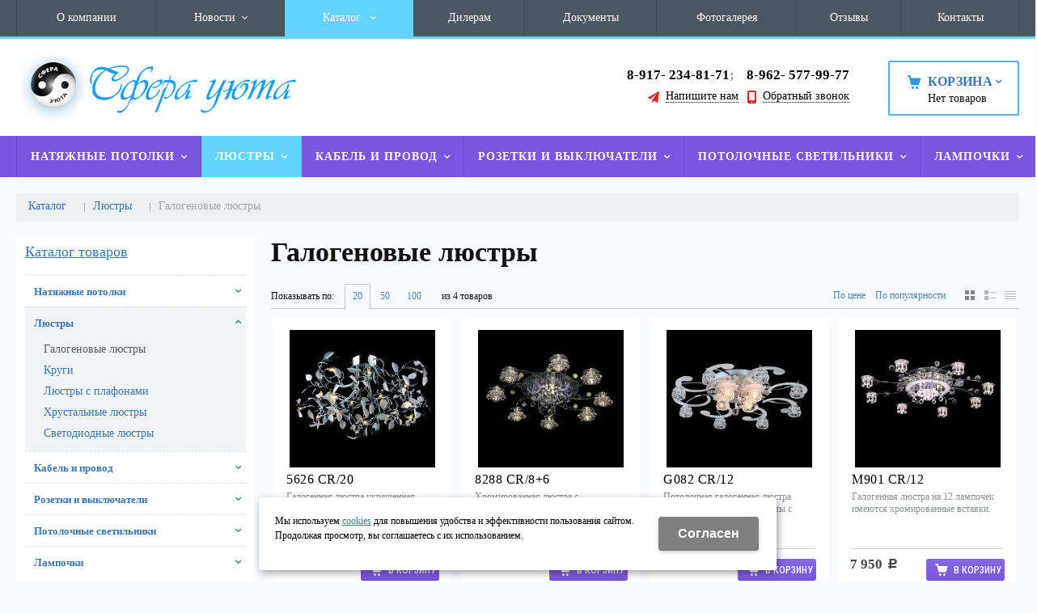

--- FILE ---
content_type: text/html; charset=utf-8
request_url: https://sfera16.ru/catalog/lyustry/galogenovye-lyustry/
body_size: 12688
content:
<!-- ok cachItemParam --><!-- ok cachItemParam --><!-- ok cachItemParam --><!-- ok cachItemParam --><!-- ok cachItemParam --><!-- ok cachItemParam --><!DOCTYPE html>
<html lang="ru" prefix="og: http://ogp.me/ns#" class=''>

	<head>
		<meta charset="utf-8">
		<title>Галогеновые люстры / Люстры / Каталог  / Сфера Уюта</title>
		
		
		
		<meta name="robots" content="index, follow" />
		<meta name="yandex" content="index,follow" />
		<meta name="googlebot" content="index,follow" />

		<meta name="description" content="" />
		<meta name="keywords" content="" />

		<meta property="og:locale" content="ru_RU">
		<meta property='og:type' content='website'>
		<meta property='og:url' content='https://sfera16.ru/catalog/lyustry/galogenovye-lyustry/'>
		
		<meta property='og:title' content='Галогеновые люстры'>
	
	<meta property='og:image' content='https://sfera16.ru/a/sfera/files/32026/31517/logo.png'>
	<meta property='og:image:secure_url' content='https://sfera16.ru/a/sfera/files/32026/31517/logo.png'>
		<meta name='viewport' content='width=device-width,initial-scale=1.0,maximum-scale=1.0,user-scalable=0'>		<link rel='icon' href='/a/sfera/files/32013/31506/Logotip.png' type='image/x-icon'>
		<link rel='shortcut icon' href='/a/sfera/files/32013/31506/Logotip.png' type='image/x-icon'>

				
		<script src="/js/jquery-2.1.4.min.js"></script>
		<script src="//cdn.jsdelivr.net/jquery.goodshare.js/3.2.5/goodshare.min.js" async></script>

		<meta name="yandex-verification" content="cc256ce22cccc169" />
<meta name="google-site-verification" content="7OnoHckxnFhIie9-hG-0Kr-0udmsSytIE2FZzoTssYM" />
<!-- Global Site Tag (gtag.js) - Google Analytics -->
<script async src="https://www.googletagmanager.com/gtag/js?id=UA-102025033-34"></script>
<script>
  window.dataLayer = window.dataLayer || [];
  function gtag(){dataLayer.push(arguments)};
  gtag('js', new Date());

  gtag('config', 'UA-102025033-34');
</script>
		
		
		
		<link href='/css/bannerslider.css' rel='Stylesheet' type='text/css'>		<LINK href='/css/grid1000.css' rel='Stylesheet' type='text/css'>
		<LINK href='/css/grid1200.css' media='screen and (min-width:1280px)' rel='Stylesheet' type='text/css'>		<link rel="stylesheet" href="/css/style.css?v=1755000511">
		<LINK href='/a/sfera/bc_custom.css?v=1752774672' rel='Stylesheet' type='text/css'>
		<LINK href='/css/mobile.css' media="screen and (max-width:780px)" rel='Stylesheet' type='text/css'>
		

		<meta name='theme-color' content='#4b5763'><meta name='msapplication-TileColor' content='#4b5763'>
			</head>

	

	<body   data-metrikaid='40411190' class='shema1  subdiv-catalog subdiv-lyustry subdiv-galogenovye-lyustry sitew1200  notauth  innerpage  st174 page32033 class2001 level3  pagelist nocity 2001'>

		<!--noindex-->
		<section id='mobpanel' class='mobyes mainmenubg'>
			<div class='panelwrap'>
				<a href='' title='Меню' id='mobmenu' class='butt mobaction noborder'><span></span></a>

				<div class='panelr '>
					<a href='' title='Поиск по каталогу' id='mobsearch' class='butt mobaction noborder'><span class='icons i_search'></span></a>					<a href='/cart/' title='Корзина' id='mobcart' class='butt mobaction noborder'><span class='icons i_cart1'></span></a>
				</div>
			</div>
			<div class='panelsearch mainmenubg none'>
				<form class="searchform" action="/search/" method="get">
					<input value="" type="text" name="find" placeholder="поиск по каталогу">
					<span class="btn-strt"><input type="submit" class="submit" value="Поиск"></span>
				</form>
			</div>
		</section>

		<section class='menu mainmenubg mobyes'></section>
		<!--/noindex-->
		<div id='site'>
			<div class='topfix'></div>
			<div data-zone='4' class='zone zone4' id='zone4'><div class='container_12 cb'><section class='blocks  grid_100  mainmenu submenutype1 start end notitle nomarg1 blk_nomarg_head blk_nomarg_cont blk_nomarg_cont_lr_b blk_nomarg_cont_lr_h block5727' data-prior='8' data-blockid='5727' id='block5727' data-width='100' data-sub='31990' data-cc='31483' ><article class='cb blk_body'><div class='blk_body_wrap'><nav class='header_bot elwidth100 menu-img-no'><ul class='header_menu'>
	
	<li class='sub32002 '>
	<a data-o='0' href='/about/'><span class='mn_sp_1'><span class='menu_img_top'></span><span>О компании</span></span></a>
	</li>
	
	<li class='sub31998 menu-drop'><ul class='h_menu_sec'><li class='sub69396'><a data-o='0' href='/news/pokupatelyu-na-zametku/'><span class='mn_sp_2'><span>Покупателю на заметку</span></span></a></li> </ul>
	<a data-o='0' href='/news/'><span class='mn_sp_1'><span class='menu_img_top'></span><span>Новости</span></span></a>
	</li>
	
	<li class='active sub32015 menu-drop'><ul class='h_menu_sec'><li class='sub32030'><a data-o='0' href='/catalog/natyazhnye-potolki/'><span class='mn_sp_2'><span>Натяжные потолки</span></span></a></li> <li class='active sub32031'><a data-o='0' href='/catalog/lyustry/'><span class='mn_sp_2'><span>Люстры</span></span></a></li> <li class='sub150221'><a data-o='0' href='/catalog/kabel-i-provod/'><span class='mn_sp_2'><span>Кабель и провод</span></span></a></li> <li class='sub150472'><a data-o='0' href='/catalog/rozetki/'><span class='mn_sp_2'><span>Розетки и выключатели</span></span></a></li> <li class='sub150478'><a data-o='0' href='/catalog/svetilniki/'><span class='mn_sp_2'><span>Потолочные светильники</span></span></a></li> <li class='sub151109'><a data-o='0' href='/catalog/lampochki/'><span class='mn_sp_2'><span>Лампочки</span></span></a></li> </ul>
	<a data-o='0' href='/catalog/'><span class='mn_sp_1'><span class='menu_img_top'></span><span>Каталог </span></span></a>
	</li> 
	
	<li class='sub32143 '>
	<a data-o='0' href='/dileram/'><span class='mn_sp_1'><span class='menu_img_top'></span><span>Дилерам</span></span></a>
	</li>
	
	<li class='sub31999 '>
	<a data-o='0' href='/documents/'><span class='mn_sp_1'><span class='menu_img_top'></span><span>Документы</span></span></a>
	</li>
	
	<li class='sub31997 '>
	<a data-o='0' href='/photogallery/'><span class='mn_sp_1'><span class='menu_img_top'></span><span>Фотогалерея</span></span></a>
	</li>
	
	<li class='sub32001 '>
	<a data-o='0' href='/reviews/'><span class='mn_sp_1'><span class='menu_img_top'></span><span>Отзывы</span></span></a>
	</li>
	
	<li class='sub32007 '>
	<a data-o='0' href='/contacts/'><span class='mn_sp_1'><span class='menu_img_top'></span><span>Контакты</span></span></a>
	</li></ul></nav></div></article></section><!-- not cache 5727 --></div></div>			<div id='main'>

				<div class='zone12'>

					
					<header id='header' data-zone='12' class='zone header_top container_12 cb'>
						<div class='yesmob topplashmob'></div>
						<section class='blocks  grid_4  start class2047 notitle h100 blk_nomarg_head blk_nomarg_cont blk_nomarg_cont_lr_b blk_nomarg_cont_lr_h block5720' data-prior='1' data-blockid='5720' id='block5720' data-width='4' data-sub='31990' data-cc='31483' ><article class='cb blk_body'><div class='blk_body_wrap'><div class='blockText basictext'><p><img alt="" src="/a/sfera/files//userfiles/images/Layer-11.png" style="width: 70px; height: 101px;" /></p></div><div class=basictext>    <meta property='og:image' content='https://sfera16.ru/a/sfera/files/32026/31517/logo.png' />    <div class="obj  obj178">
                <a  rel="nofollow" href='/' id='logo'><img src='/a/sfera/files/32026/31517/logo.png' alt='Сфера Уюта' /></a>
                    </div>
    
    
</div></div></article></section><!-- not cache 5720 --><section class='blocks  grid_6  notitle h100 msg5 blk_nomarg_head blk_nomarg_cont blk_nomarg_cont_lr_b blk_nomarg_cont_lr_h block5724' data-prior='5' data-blockid='5724' id='block5724' data-width='6' data-sub='31990' data-cc='31483' ><article class='cb blk_body'><div class='blk_body_wrap'><div class='cb tel_links obj'>

		

		
			<div class='tel_lnk_phone'>
				<div class='tel_lp_item '><a href='tel:89172348171' id='link-tel-1' data-metr='headphone'>8-917- 234-81-71</a><span>;</span>
			</div>

			<div class='tel_lp_item'>
				<a href='tel:89625779977' id='link-tel-2' data-metr='headphone'>8-962- 577-99-77</a>
			</div>

		</div>

		
		<div class='tel_lnk_btn'>

			
				<div class='regper_link iconsCol icons i_sendmail'>
					<a href='#nk-feedback' id='link-feedback' data-type='pop' data-metr='mailtoplink' data-okno='feedback' data-loads='/feedback/?isNaked=1'>Напишите нам</a>
				</div>
			

			
				<div class='regper_link iconsCol icons i_call'>
					<a href='#nk-callme' id='link-callme' data-type='pop' data-metr='calltoplink' data-okno='callme' data-loads='/callme/?isNaked=1'>Обратный звонок</a>
				</div>
			

			

			

			
		</div>
		

	</div></div></article></section><!-- not cache 5724 --><section class='blocks  smallcart smallcart_type2 grid_2  basket_mini_open_border_dashed end class2005 nc2006 notitle h100 blk_nomarg_head blk_nomarg_cont blk_nomarg_cont_lr_b blk_nomarg_cont_lr_h block5723' data-prior='14' data-blockid='5723' id='block5723' data-width='2' data-sub='31990' data-cc='31483' ><article class='cb blk_body'><div class='blk_body_wrap'><div class='basket_mini'>
			<div class='basket_mini_rel'>
                <div class='basket_mini_open '>
					<a href='/cart/' class='none minicartCount1'><span>0</span></a>
				    <a href='' class='basket_mini_a'>
						<span class='icons iconsCol i_cart1 basket_m_button'>Корзина</span>
						<span class='none minicartCount2'><span>0</span>
					</a>
				    <span class='basket_m_price'>Нет товаров</span>
                </div>
				<div class='basket_m_spisok' style='white-space:nowrap;'><div class='basket_m_spisok2'>
					Вы можете положить сюда<br>товары из <a href='/catalog/'>каталога</a>
				</div></div>
			</div>
		</div>
</div></article></section><!-- not cache 5723 -->					</header>
				</div>

				<div data-zone='7' class='zone zone7' id='zone7'><div class='container_12 cb'><section class='blocks  grid_9  mainmenu submenutype1 start notitle blk_nomarg_head blk_nomarg_cont blk_nomarg_cont_lr_b blk_nomarg_cont_lr_h block5810' data-prior='4' data-blockid='5810' id='block5810' data-width='9' data-sub='31990' data-cc='31483' ><article class='cb blk_body'><div class='blk_body_wrap'><nav class='header_bot elwidth100 menu-img-no'><ul class='header_menu'>
	
	<li class='sub32030 menu-drop'><ul class='h_menu_sec'><li class='sub32144'><a data-o='0' href='/catalog/natyazhnye-potolki/v-zal/'><span class='mn_sp_2'><span>Натяжные потолки в зал</span></span></a></li> <li class='sub32152'><a data-o='0' href='/catalog/natyazhnye-potolki/v-koridor/'><span class='mn_sp_2'><span>Натяжные потолки в коридор</span></span></a></li> <li class='sub32153'><a data-o='0' href='/catalog/natyazhnye-potolki/v-spalnuyu/'><span class='mn_sp_2'><span>Натяжные потолки в спальню</span></span></a></li> <li class='sub32154'><a data-o='0' href='/catalog/natyazhnye-potolki/na-kuhnyu/'><span class='mn_sp_2'><span>Натяжные потолки на кухню</span></span></a></li> </ul>
	<a data-o='0' href='/catalog/natyazhnye-potolki/'><span class='mn_sp_1'><span class='menu_img_top'></span><span>Натяжные потолки</span></span></a>
	</li>
	
	<li class='active sub32031 menu-drop'><ul class='h_menu_sec'><li class='active sub32033'><a data-o='0' href='/catalog/lyustry/galogenovye-lyustry/'><span class='mn_sp_2'><span>Галогеновые люстры</span></span></a></li> <li class='sub32034'><a data-o='0' href='/catalog/lyustry/krugi/'><span class='mn_sp_2'><span>Круги</span></span></a></li> <li class='sub32150'><a data-o='0' href='/catalog/lyustry/lyustry-s-plafonami/'><span class='mn_sp_2'><span>Люстры с плафонами</span></span></a></li> <li class='sub32151'><a data-o='0' href='/catalog/lyustry/hrustalnye-lyustry/'><span class='mn_sp_2'><span>Хрустальные люстры</span></span></a></li> <li class='sub144336'><a data-o='0' href='/catalog/lyustry/svetodiodnye-lyustry/'><span class='mn_sp_2'><span>Светодиодные люстры</span></span></a></li> </ul>
	<a data-o='0' href='/catalog/lyustry/'><span class='mn_sp_1'><span class='menu_img_top'></span><span>Люстры</span></span></a>
	</li> 
	
	<li class='sub150221 menu-drop'><ul class='h_menu_sec'><li class='sub150222'><a data-o='0' href='/catalog/kabel-i-provod/provod-shvvp/'><span class='mn_sp_2'><span>Провод ШВВП</span></span></a></li> <li class='sub150224'><a data-o='0' href='/catalog/kabel-i-provod/kabel-pugnp/'><span class='mn_sp_2'><span>Кабель ПУГНП</span></span></a></li> <li class='sub150350'><a data-o='0' href='/catalog/kabel-i-provod/kabel-pvs/'><span class='mn_sp_2'><span>Кабель ПВС</span></span></a></li> <li class='sub150351'><a data-o='0' href='/catalog/kabel-i-provod/kabel-vvg/'><span class='mn_sp_2'><span>Кабель ВВГ</span></span></a></li> </ul>
	<a data-o='0' href='/catalog/kabel-i-provod/'><span class='mn_sp_1'><span class='menu_img_top'></span><span>Кабель и провод</span></span></a>
	</li>
	
	<li class='sub150472 menu-drop'><ul class='h_menu_sec'><li class='sub150473'><a data-o='0' href='/catalog/rozetki/rozetki/'><span class='mn_sp_2'><span>Розетки</span></span></a></li> <li class='sub150475'><a data-o='0' href='/catalog/rozetki/vyklyuchateli/'><span class='mn_sp_2'><span>Выключатели</span></span></a></li> </ul>
	<a data-o='0' href='/catalog/rozetki/'><span class='mn_sp_1'><span class='menu_img_top'></span><span>Розетки и выключатели</span></span></a>
	</li>
	
	<li class='sub150478 menu-drop'><ul class='h_menu_sec'><li class='sub150479'><a data-o='0' href='/catalog/svetilniki/svetilnik-GX53/'><span class='mn_sp_2'><span>Светильник GX53</span></span></a></li> </ul>
	<a data-o='0' href='/catalog/svetilniki/'><span class='mn_sp_1'><span class='menu_img_top'></span><span>Потолочные светильники</span></span></a>
	</li>
	
	<li class='sub151109 menu-drop'><ul class='h_menu_sec'><li class='sub151110'><a data-o='0' href='/catalog/lampochki/svetodiodnye-lampochki/'><span class='mn_sp_2'><span>Светодиодные лампочки</span></span></a></li> </ul>
	<a data-o='0' href='/catalog/lampochki/'><span class='mn_sp_1'><span class='menu_img_top'></span><span>Лампочки</span></span></a>
	</li></ul></nav></div></article></section><!-- not cache 5810 --><section class='blocks  grid_3  nomob end class2001 notitle blk_nomarg_head blk_nomarg_cont blk_nomarg_cont_lr_b blk_nomarg_cont_lr_h block5733' data-prior='32' data-blockid='5733' id='block5733' data-width='3' data-sub='31990' data-cc='31483' ><article class='cb blk_body'><div class='blk_body_wrap'>

        






</div></article></section><!-- not cache 5733 --></div></div>				
				<section id='center'>
					<div class='centerwrap container_12'>


													<section class='line_info cb grid_12 start end nomob'>
																	<ul class='xleb' itemscope itemtype="http://schema.org/BreadcrumbList">
										<li class='xleb-item --/catalog/--'>
		<span itemscope='' itemprop='itemListElement' itemtype='http://schema.org/ListItem'>
			<span itemprop='name'>
				<a href='https://sfera16.ru/catalog/' itemprop = 'item'>Каталог <span class='xleb-close'></span></a>
			</span>
			<meta itemprop='position' content='1'>
		</span>
	</li><li class='xleb-item --/catalog/lyustry/--'>
		<span itemscope='' itemprop='itemListElement' itemtype='http://schema.org/ListItem'>
			<span itemprop='name'>
				<a href='https://sfera16.ru/catalog/lyustry/' itemprop = 'item'>Люстры<span class='xleb-close'></span></a>
			</span>
			<meta itemprop='position' content='2'>
		</span>
	</li><li class='xleb-item'>
		<span itemscope='' itemprop='itemListElement' itemtype='http://schema.org/ListItem'>
			<span><span itemprop='name'>Галогеновые люстры</span></span>
			<link itemprop='item' href='https://sfera16.ru/catalog/lyustry/galogenovye-lyustry/'>
			<meta itemprop='position' content='3'>
		</span>
	</li>									</ul>
																							</section>
						
						

						
						
													<section id='sidebar' data-zone='1' class='zone zone1 grid_3 start'>
																								<section class='blocks  grid_3  submenublock submenutype20 nomob start end block5734' data-prior='15' data-blockid='5734' id='block5734' data-width='3' data-sub='31990' data-cc='31483' ><div class='blk_head'>							<div class='h2'><a href='/catalog/'>Каталог товаров</a></div>							</div><article class='cb blk_body'><div class='blk_body_wrap'><ul class='menu-img-no menu-dashed menu-decoration-no menu_catalog'>
	
	<li class='menu_open sub32030 '>
								<a data-o='0' href='/catalog/natyazhnye-potolki/'>
									<span class='menu_img'></span>
									<span class='menu_title'><span class='menu-tit'>Натяжные потолки</span><span class='menu-sub'></span></span>
									<span class='menu_arrow'></span>
								</a><ul class='left_m_sec'>
	
	<li class='sub32144  '>
		<a data-o='0' href='/catalog/natyazhnye-potolki/v-zal/'>
			<span class='menu_plus'></span>
			<span class='menu_title_sec'>Натяжные потолки в зал<span class='menu-sub'></span></span>
		</a></li> 
	
	<li class='sub32152  '>
		<a data-o='0' href='/catalog/natyazhnye-potolki/v-koridor/'>
			<span class='menu_plus'></span>
			<span class='menu_title_sec'>Натяжные потолки в коридор<span class='menu-sub'></span></span>
		</a></li> 
	
	<li class='sub32153  '>
		<a data-o='0' href='/catalog/natyazhnye-potolki/v-spalnuyu/'>
			<span class='menu_plus'></span>
			<span class='menu_title_sec'>Натяжные потолки в спальню<span class='menu-sub'></span></span>
		</a></li> 
	
	<li class='sub32154  '>
		<a data-o='0' href='/catalog/natyazhnye-potolki/na-kuhnyu/'>
			<span class='menu_plus'></span>
			<span class='menu_title_sec'>Натяжные потолки на кухню<span class='menu-sub'></span></span>
		</a></li> </ul> </li> 
	
	<li class='active menu_open sub32031 '>
								<a data-o='0' href='/catalog/lyustry/'>
									<span class='menu_img'></span>
									<span class='menu_title'><span class='menu-tit'>Люстры</span><span class='menu-sub'></span></span>
									<span class='menu_arrow'></span>
								</a><ul class='left_m_sec' style='display:block;'>
	
	<li class='active sub32033  '>
		<a data-o='0' href='/catalog/lyustry/galogenovye-lyustry/'>
			<span class='menu_plus'></span>
			<span class='menu_title_sec'>Галогеновые люстры<span class='menu-sub'></span></span>
		</a></li> 
	
	<li class='sub32034  '>
		<a data-o='0' href='/catalog/lyustry/krugi/'>
			<span class='menu_plus'></span>
			<span class='menu_title_sec'>Круги<span class='menu-sub'></span></span>
		</a></li> 
	
	<li class='sub32150  '>
		<a data-o='0' href='/catalog/lyustry/lyustry-s-plafonami/'>
			<span class='menu_plus'></span>
			<span class='menu_title_sec'>Люстры с плафонами<span class='menu-sub'></span></span>
		</a></li> 
	
	<li class='sub32151  '>
		<a data-o='0' href='/catalog/lyustry/hrustalnye-lyustry/'>
			<span class='menu_plus'></span>
			<span class='menu_title_sec'>Хрустальные люстры<span class='menu-sub'></span></span>
		</a></li> 
	
	<li class='sub144336  '>
		<a data-o='0' href='/catalog/lyustry/svetodiodnye-lyustry/'>
			<span class='menu_plus'></span>
			<span class='menu_title_sec'>Светодиодные люстры<span class='menu-sub'></span></span>
		</a></li> </ul> </li> 
	
	<li class='menu_open sub150221 '>
								<a data-o='0' href='/catalog/kabel-i-provod/'>
									<span class='menu_img'></span>
									<span class='menu_title'><span class='menu-tit'>Кабель и провод</span><span class='menu-sub'></span></span>
									<span class='menu_arrow'></span>
								</a><ul class='left_m_sec'>
	
	<li class='sub150222  '>
		<a data-o='0' href='/catalog/kabel-i-provod/provod-shvvp/'>
			<span class='menu_plus'></span>
			<span class='menu_title_sec'>Провод ШВВП<span class='menu-sub'></span></span>
		</a></li> 
	
	<li class='sub150224  '>
		<a data-o='0' href='/catalog/kabel-i-provod/kabel-pugnp/'>
			<span class='menu_plus'></span>
			<span class='menu_title_sec'>Кабель ПУГНП<span class='menu-sub'></span></span>
		</a></li> 
	
	<li class='sub150350  '>
		<a data-o='0' href='/catalog/kabel-i-provod/kabel-pvs/'>
			<span class='menu_plus'></span>
			<span class='menu_title_sec'>Кабель ПВС<span class='menu-sub'></span></span>
		</a></li> 
	
	<li class='sub150351  '>
		<a data-o='0' href='/catalog/kabel-i-provod/kabel-vvg/'>
			<span class='menu_plus'></span>
			<span class='menu_title_sec'>Кабель ВВГ<span class='menu-sub'></span></span>
		</a></li> </ul> </li> 
	
	<li class='menu_open sub150472 '>
								<a data-o='0' href='/catalog/rozetki/'>
									<span class='menu_img'></span>
									<span class='menu_title'><span class='menu-tit'>Розетки и выключатели</span><span class='menu-sub'></span></span>
									<span class='menu_arrow'></span>
								</a><ul class='left_m_sec'>
	
	<li class='sub150473 menu_open '>
		<a data-o='0' href='/catalog/rozetki/rozetki/'>
			<span class='menu_plus'></span>
			<span class='menu_title_sec'>Розетки<span class='menu-sub'></span></span>
		</a><ul class='left_m_th'><li class='sub150474'><a data-o='0' href='/catalog/rozetki/rozetki/vstraivaemye/'>Встраиваемые<span class='menu-sub'></span></a></li> </ul></li> 
	
	<li class='sub150475 menu_open '>
		<a data-o='0' href='/catalog/rozetki/vyklyuchateli/'>
			<span class='menu_plus'></span>
			<span class='menu_title_sec'>Выключатели<span class='menu-sub'></span></span>
		</a><ul class='left_m_th'><li class='sub150476'><a data-o='0' href='/catalog/rozetki/vyklyuchateli/vstraivaemye-vyklyuchateli/'>Встраиваемые выключатели<span class='menu-sub'></span></a></li> <li class='sub150477'><a data-o='0' href='/catalog/rozetki/vyklyuchateli/nakladnye-vyklyuchateli/'>Накладные выключатели<span class='menu-sub'></span></a></li> </ul></li> </ul> </li> 
	
	<li class='menu_open sub150478 '>
								<a data-o='0' href='/catalog/svetilniki/'>
									<span class='menu_img'></span>
									<span class='menu_title'><span class='menu-tit'>Потолочные светильники</span><span class='menu-sub'></span></span>
									<span class='menu_arrow'></span>
								</a><ul class='left_m_sec'>
	
	<li class='sub150479  '>
		<a data-o='0' href='/catalog/svetilniki/svetilnik-GX53/'>
			<span class='menu_plus'></span>
			<span class='menu_title_sec'>Светильник GX53<span class='menu-sub'></span></span>
		</a></li> </ul> </li> 
	
	<li class='menu_open sub151109 '>
								<a data-o='0' href='/catalog/lampochki/'>
									<span class='menu_img'></span>
									<span class='menu_title'><span class='menu-tit'>Лампочки</span><span class='menu-sub'></span></span>
									<span class='menu_arrow'></span>
								</a><ul class='left_m_sec'>
	
	<li class='sub151110 menu_open '>
		<a data-o='0' href='/catalog/lampochki/svetodiodnye-lampochki/'>
			<span class='menu_plus'></span>
			<span class='menu_title_sec'>Светодиодные лампочки<span class='menu-sub'></span></span>
		</a><ul class='left_m_th'><li class='sub151111'><a data-o='0' href='/catalog/lampochki/svetodiodnye-lampochki/GX53/'>GX53<span class='menu-sub'></span></a></li> </ul></li> </ul> </li> </ul></div></article></section><!-- not cache 5734 --><section class='blocks  grid_3  start end class2041 blk_nomarg_cont block5741' data-prior='22' data-blockid='5741' id='block5741' data-width='3' data-sub='31990' data-cc='31483' ><div class='blk_head'>							<div class='h2'>Фильтр товаров</div>							</div><article class='cb blk_body'><div class='blk_body_wrap'><div class='filtrLoad' data-load='/index/filters/filters_177.html?isNaked=1&cururl=/catalog/lyustry/galogenovye-lyustry/&thiscid2=2001&thiscc2=31524&thissub2=32033&searchincur2=32033&'></div> 
 
 
</div></article></section><!-- not cache 5741 -->							</section>
						
						<section id='content' class='end grid_9'>
														<div data-zone='15' class='zone zone15 cb' id='zone15'></div>							<h1>Галогеновые люстры</h1>														<div data-zone='2' class='zone zone2 cb' id='zone2'></div>
							<section class='start end grid_9 typeblock  blk_nomarg_cont_lr_b'><article>
							
																				



    
        
        
        

        
<div class="filter_items cb">
	<div class="filter_items_ft">

            <div class="filter_text_1">Показывать по:</div>
            
<div class="filter_number">
                
<a href="/catalog/lyustry/galogenovye-lyustry/?recNum=20" class='active'>20</a>

                <a href="/catalog/lyustry/galogenovye-lyustry/?recNum=50" >50</a>

                <a href="/catalog/lyustry/galogenovye-lyustry/?recNum=100" >100</a>
            
</div>

            <div class="filter_text_2">из 4 товаров</div>
</div>

                <div class="filter_items_sec">
<div class='catalog_type'>

                <a onclick="location='?nc_ctpl=2001'; return false;" href='' class='active  spisok_type type1_img'></a>

                <a onclick="location='?nc_ctpl=2052'; return false;" href='' class=' spisok_type type2_img'></a>
                
<a onclick="location='?nc_ctpl=2025'; return false;" href='' class=' spisok_type type3_img'></a>

            </div>

        </div>

        <div class="filter_items_th">

            <div class="filter_pop"><a onclick="location='?sort=price&desc=1'; return false;" href='' class=''>По цене</a></div>

            <div class="filter_pop"><a onclick="location='?sort=rate&desc=1'; return false;" href='' class=''>По популярности</a></div>
                    </div>
    
</div>


<div class='clear'></div>




		<div  class='block_items itm_textbor  card_big noitemcount typeCartBut1'><div>


	
									<!-- ITEM -->
						<div 				class='blk_item obj obj509155 product-item   spec-item ' data-typecount='2' data-id='509155' data-origname='5626 CR/20' data-name='5626 CR/20' data-sub='32033' data-origprice='8920' data-price='8920' data-count='1' data-origstock='0' data-stock='0' data-hex='606f9c8a4e2112d2ae33601f7072e0f6' data-orighex='606f9c8a4e2112d2ae33601f7072e0f6'>

				<div class='blk_status'>					<div class='blk_st '>
											</div>
				</div>


				<div class='blk_img'>
											<!-- noindex --><span class="fast_prew" data-type='pop' data-title='5626 CR/20' data-okno="fastprew"
							data-loads="/catalog/lyustry/galogenovye-lyustry/testovyj-razdel-4_509155.html?isNaked=1&fastprew=1">Быстрый просмотр</span><!-- /noindex -->
															<a href='/catalog/lyustry/galogenovye-lyustry/testovyj-razdel-4_509155.html'>
						<span class='image_h'><img src='/a/sfera/files/multifile/2353/preview_5626_cr_20.jpg' alt='5626 CR/20 ' title='5626 CR/20 '></span>					</a>

				</div>


				<div class="blk_text">
					<div class="blk_bordertext ">
						<div class="blk_bt_sec">
							<div class="blk_name">
																<a href='/catalog/lyustry/galogenovye-lyustry/testovyj-razdel-4_509155.html' >5626 CR/20</a>
							</div>
																																																				
																					<div class='blk_opis'>Галогенная люстра украшенная декоративными листочками для кухни зала и коридора.</div>
							<div class='blk_null'></div>
						</div>
						<div class='blk_actionmain '></div>
					</div>
				</div>

				<div class='blk_buyinfo'>
					<div class='blk_priceblock' ><div class='blk_price normal_price'><span class='cen' >
				8 920
				</span><span class='rubl'>c</span></div></div>
					<div class='block_incard'><div class='blk_incard_num mainmenubg'><input name='count' value='1' type='number'><span class='icons i_plus blk_incard_up'></span><span class='icons i_minus blk_incard_down'></span></div><a href='/catalog/lyustry/galogenovye-lyustry/testovyj-razdel-4_509155.html' title='купить'  class='incart    blk_incard mainmenubg  icons i_cart1'>
				<span>В корзину</span>
				</a></div>
				</div>


							</div>
			<!-- END ITEM -->

			
	
	
									<!-- ITEM -->
						<div 				class='blk_item obj obj539244 product-item   ' data-typecount='2' data-id='539244' data-origname='8288 CR/8+6' data-name='8288 CR/8+6' data-sub='32033' data-origprice='7500' data-price='7500' data-count='1' data-origstock='0' data-stock='0' data-hex='7cc12f6c61cd122b7544b37839334c1a' data-orighex='7cc12f6c61cd122b7544b37839334c1a'>

				<div class='blk_status'>					<div class='blk_st '>
											</div>
				</div>


				<div class='blk_img'>
											<!-- noindex --><span class="fast_prew" data-type='pop' data-title='8288 CR/8+6' data-okno="fastprew"
							data-loads="/catalog/lyustry/galogenovye-lyustry/testovyj-razdel-4_539244.html?isNaked=1&fastprew=1">Быстрый просмотр</span><!-- /noindex -->
															<a href='/catalog/lyustry/galogenovye-lyustry/testovyj-razdel-4_539244.html'>
						<span class='image_h'><img src='/a/sfera/files/multifile/2353/preview_8288_cr_8_6.jpg' alt='8288 CR/8+6 ' title='8288 CR/8+6 '></span>					</a>

				</div>


				<div class="blk_text">
					<div class="blk_bordertext ">
						<div class="blk_bt_sec">
							<div class="blk_name">
																<a href='/catalog/lyustry/galogenovye-lyustry/testovyj-razdel-4_539244.html' >8288 CR/8+6</a>
							</div>
																																																				
																					<div class='blk_opis'>Хромированная люстра с галогенными лампочками имеет двух цветовую светодиодную подсветку.</div>
							<div class='blk_null'></div>
						</div>
						<div class='blk_actionmain '></div>
					</div>
				</div>

				<div class='blk_buyinfo'>
					<div class='blk_priceblock' ><div class='blk_price normal_price'><span class='cen' >
				7 500
				</span><span class='rubl'>c</span></div></div>
					<div class='block_incard'><div class='blk_incard_num mainmenubg'><input name='count' value='1' type='number'><span class='icons i_plus blk_incard_up'></span><span class='icons i_minus blk_incard_down'></span></div><a href='/catalog/lyustry/galogenovye-lyustry/testovyj-razdel-4_539244.html' title='купить'  class='incart    blk_incard mainmenubg  icons i_cart1'>
				<span>В корзину</span>
				</a></div>
				</div>


							</div>
			<!-- END ITEM -->

			
	
	
									<!-- ITEM -->
						<div 				class='blk_item obj obj539245 product-item   ' data-typecount='2' data-id='539245' data-origname='G082 CR/12' data-name='G082 CR/12' data-sub='32033' data-origprice='7500' data-price='7500' data-count='1' data-origstock='0' data-stock='0' data-hex='7cc12f6c61cd122b7544b37839334c1a' data-orighex='7cc12f6c61cd122b7544b37839334c1a'>

				<div class='blk_status'>					<div class='blk_st '>
											</div>
				</div>


				<div class='blk_img'>
											<!-- noindex --><span class="fast_prew" data-type='pop' data-title='G082 CR/12' data-okno="fastprew"
							data-loads="/catalog/lyustry/galogenovye-lyustry/testovyj-razdel-4_539245.html?isNaked=1&fastprew=1">Быстрый просмотр</span><!-- /noindex -->
															<a href='/catalog/lyustry/galogenovye-lyustry/testovyj-razdel-4_539245.html'>
						<span class='image_h'><img src='/a/sfera/files/multifile/2353/preview_g082_cr_12.jpg' alt='G082 CR/12 ' title='G082 CR/12 '></span>					</a>

				</div>


				<div class="blk_text">
					<div class="blk_bordertext ">
						<div class="blk_bt_sec">
							<div class="blk_name">
																<a href='/catalog/lyustry/galogenovye-lyustry/testovyj-razdel-4_539245.html' >G082 CR/12</a>
							</div>
																																																				
																					<div class='blk_opis'>Потолочная галогенная люстра лепестковый образной формы с красной синий и пурпурной подсветкой.</div>
							<div class='blk_null'></div>
						</div>
						<div class='blk_actionmain '></div>
					</div>
				</div>

				<div class='blk_buyinfo'>
					<div class='blk_priceblock' ><div class='blk_price normal_price'><span class='cen' >
				7 500
				</span><span class='rubl'>c</span></div></div>
					<div class='block_incard'><div class='blk_incard_num mainmenubg'><input name='count' value='1' type='number'><span class='icons i_plus blk_incard_up'></span><span class='icons i_minus blk_incard_down'></span></div><a href='/catalog/lyustry/galogenovye-lyustry/testovyj-razdel-4_539245.html' title='купить'  class='incart    blk_incard mainmenubg  icons i_cart1'>
				<span>В корзину</span>
				</a></div>
				</div>


							</div>
			<!-- END ITEM -->

			
	
	
									<!-- ITEM -->
						<div 				class='blk_item obj obj539246 product-item   ' data-typecount='2' data-id='539246' data-origname='M901 CR/12' data-name='M901 CR/12' data-sub='32033' data-origprice='7950' data-price='7950' data-count='1' data-origstock='0' data-stock='0' data-hex='cff703c999b7d219cce49bbed330064d' data-orighex='cff703c999b7d219cce49bbed330064d'>

				<div class='blk_status'>					<div class='blk_st '>
											</div>
				</div>


				<div class='blk_img'>
											<!-- noindex --><span class="fast_prew" data-type='pop' data-title='M901 CR/12' data-okno="fastprew"
							data-loads="/catalog/lyustry/galogenovye-lyustry/testovyj-razdel-4_539246.html?isNaked=1&fastprew=1">Быстрый просмотр</span><!-- /noindex -->
															<a href='/catalog/lyustry/galogenovye-lyustry/testovyj-razdel-4_539246.html'>
						<span class='image_h'><img src='/a/sfera/files/multifile/2353/preview_m901_cr_12.jpg' alt='M901 CR/12 ' title='M901 CR/12 '></span>					</a>

				</div>


				<div class="blk_text">
					<div class="blk_bordertext ">
						<div class="blk_bt_sec">
							<div class="blk_name">
																<a href='/catalog/lyustry/galogenovye-lyustry/testovyj-razdel-4_539246.html' >M901 CR/12</a>
							</div>
																																																				
																					<div class='blk_opis'>Галогенная люстра на 12 лампочек имеются хромированные вставки.</div>
							<div class='blk_null'></div>
						</div>
						<div class='blk_actionmain '></div>
					</div>
				</div>

				<div class='blk_buyinfo'>
					<div class='blk_priceblock' ><div class='blk_price normal_price'><span class='cen' >
				7 950
				</span><span class='rubl'>c</span></div></div>
					<div class='block_incard'><div class='blk_incard_num mainmenubg'><input name='count' value='1' type='number'><span class='icons i_plus blk_incard_up'></span><span class='icons i_minus blk_incard_down'></span></div><a href='/catalog/lyustry/galogenovye-lyustry/testovyj-razdel-4_539246.html' title='купить'  class='incart    blk_incard mainmenubg  icons i_cart1'>
				<span>В корзину</span>
				</a></div>
				</div>


							</div>
			<!-- END ITEM -->

			
	
</div></div>




</article></section>

</section><!-- /content -->






<div class='clear'></div>
</div></section><!-- /center -->


<div data-zone='802' class='zone zone802' id='zone802'><div class='container_12 /*container_100w*/ cb'><section class='blocks  grid_12  start end class2001 blk_nomarg_cont_lr_b blk_nomarg_cont_lr_h block5809' data-prior='31' data-blockid='5809' id='block5809' data-width='12' data-sub='31990' data-cc='31483' ><div class='blk_head'>							<div class='h2'><a href='/catalog/natyazhnye-potolki/'>Натяжные потолки</a></div>							</div><article class='cb blk_body'><div class='blk_body_wrap'>

        <div class='clear'></div>


	<div class='block_slide_nav blk_arrow2'><div class='blk_buttom'><!-- blk_right block_slide_nex, blk_left block_slide_prev -->
						  <span class='block_slide_next icons i_right mainmenubg'></span><span class='block_slide_prev icons i_left mainmenubg'></span>
					  </div>
					  <div class='blk_num'>
						7 из 16 предложений<br><!-- <a href='/catalog/natyazhnye-potolki/'>Посмотреть все »</a>-->
					  </div></div>	<div data-interval='5000' class='block_items itm_textbor  card_normal block_slide block_items_main noitemcount typeCartBut1'><div>


	
									<!-- ITEM -->
						<div 				class='blk_item obj obj509145 product-item    nocart' data-typecount='2' data-id='509145' data-origname='Глянцевый натяжной потолок в спальню' data-name='Глянцевый натяжной потолок в спальню' data-sub='32153' data-origprice='0' data-price='0' data-count='1' data-origstock='0' data-stock='0' data-hex='c377881a9d6657d4e6c89f70116a23a0' data-orighex='c377881a9d6657d4e6c89f70116a23a0'>

				<div class='blk_status'>					<div class='blk_st '>
											</div>
				</div>


				<div class='blk_img'>
											<!-- noindex --><span class="fast_prew" data-type='pop' data-title='Глянцевый натяжной потолок в спальню' data-okno="fastprew"
							data-loads="/catalog/natyazhnye-potolki/v-spalnuyu/v-spalnuyu_509145.html?isNaked=1&fastprew=1">Быстрый просмотр</span><!-- /noindex -->
															<a href='/catalog/natyazhnye-potolki/v-spalnuyu/v-spalnuyu_509145.html'>
						<span class='image_h'><img src='/a/sfera/files/multifile/2353/preview_gliantsevye_natiazhnye_potolki_v_spalniu.jpg' alt='Глянцевый натяжной потолок в спальню ' title='Глянцевый натяжной потолок в спальню '></span>					</a>

				</div>


				<div class="blk_text">
					<div class="blk_bordertext ">
						<div class="blk_bt_sec">
							<div class="blk_name">
																<a href='/catalog/natyazhnye-potolki/v-spalnuyu/v-spalnuyu_509145.html' >Глянцевый натяжной потолок в спальню</a>
							</div>
																																																				
																					<div class='blk_opis'>Компания Ваши Потолки произведет установку глянцевого натяжного потолка в спальню по вашему дизайну.</div>
							<div class='blk_null'></div>
						</div>
						<div class='blk_actionmain '></div>
					</div>
				</div>

				<div class='blk_buyinfo'>
					<div class='blk_priceblock' ></div>
					<div class='block_incard'><a href='' href='#nk-oneorder' data-type='pop' data-okno='oneorder' data-loads='/cart/add_cart.html?isNaked=1&itemId=509145' class='blk_incard mainmenubg  icons i_cart1  '>
                  <span class='add_text'>Оформить заказ</span>
              </a></div>
				</div>


							</div>
			<!-- END ITEM -->

			
	
	
									<!-- ITEM -->
						<div 				class='blk_item obj obj509146 product-item    nocart' data-typecount='2' data-id='509146' data-origname='Матовый натяжной потолок в спальню' data-name='Матовый натяжной потолок в спальню' data-sub='32153' data-origprice='0' data-price='0' data-count='1' data-origstock='0' data-stock='0' data-hex='c377881a9d6657d4e6c89f70116a23a0' data-orighex='c377881a9d6657d4e6c89f70116a23a0'>

				<div class='blk_status'>					<div class='blk_st '>
											</div>
				</div>


				<div class='blk_img'>
											<!-- noindex --><span class="fast_prew" data-type='pop' data-title='Матовый натяжной потолок в спальню' data-okno="fastprew"
							data-loads="/catalog/natyazhnye-potolki/v-spalnuyu/v-spalnuyu_509146.html?isNaked=1&fastprew=1">Быстрый просмотр</span><!-- /noindex -->
															<a href='/catalog/natyazhnye-potolki/v-spalnuyu/v-spalnuyu_509146.html'>
						<span class='image_h'><img src='/a/sfera/files/multifile/2353/preview_Matovye_natiazhnye_potoloki_v_spalniu.jpg' alt='Матовый натяжной потолок в спальню ' title='Матовый натяжной потолок в спальню '></span>					</a>

				</div>


				<div class="blk_text">
					<div class="blk_bordertext ">
						<div class="blk_bt_sec">
							<div class="blk_name">
																<a href='/catalog/natyazhnye-potolki/v-spalnuyu/v-spalnuyu_509146.html' >Матовый натяжной потолок в спальню</a>
							</div>
																																																				
																					<div class='blk_opis'>Матовый натяжной потолок в спальню под заказ.</div>
							<div class='blk_null'></div>
						</div>
						<div class='blk_actionmain '></div>
					</div>
				</div>

				<div class='blk_buyinfo'>
					<div class='blk_priceblock' ></div>
					<div class='block_incard'><a href='' href='#nk-oneorder' data-type='pop' data-okno='oneorder' data-loads='/cart/add_cart.html?isNaked=1&itemId=509146' class='blk_incard mainmenubg  icons i_cart1    '>
                  <span class='add_text'>Оформить заказ</span>
              </a></div>
				</div>


							</div>
			<!-- END ITEM -->

			
	
	
									<!-- ITEM -->
						<div 				class='blk_item obj obj509147 product-item    nocart' data-typecount='2' data-id='509147' data-origname='Тканевый натяжной потолок в спальню' data-name='Тканевый натяжной потолок в спальню' data-sub='32153' data-origprice='0' data-price='0' data-count='1' data-origstock='0' data-stock='0' data-hex='c377881a9d6657d4e6c89f70116a23a0' data-orighex='c377881a9d6657d4e6c89f70116a23a0'>

				<div class='blk_status'>					<div class='blk_st '>
											</div>
				</div>


				<div class='blk_img'>
											<!-- noindex --><span class="fast_prew" data-type='pop' data-title='Тканевый натяжной потолок в спальню' data-okno="fastprew"
							data-loads="/catalog/natyazhnye-potolki/v-spalnuyu/v-spalnuyu_509147.html?isNaked=1&fastprew=1">Быстрый просмотр</span><!-- /noindex -->
															<a href='/catalog/natyazhnye-potolki/v-spalnuyu/v-spalnuyu_509147.html'>
						<span class='image_h'><img src='/a/sfera/files/multifile/2353/preview_Tkanevyi_natiazhnoi_potolok_v_spalniu.jpg' alt='Тканевый натяжной потолок в спальню ' title='Тканевый натяжной потолок в спальню '></span>					</a>

				</div>


				<div class="blk_text">
					<div class="blk_bordertext ">
						<div class="blk_bt_sec">
							<div class="blk_name">
																<a href='/catalog/natyazhnye-potolki/v-spalnuyu/v-spalnuyu_509147.html' >Тканевый натяжной потолок в спальню</a>
							</div>
																																																				
																					<div class='blk_opis'>Монтаж тканевого натяжного потолка в спальни.</div>
							<div class='blk_null'></div>
						</div>
						<div class='blk_actionmain '></div>
					</div>
				</div>

				<div class='blk_buyinfo'>
					<div class='blk_priceblock' ></div>
					<div class='block_incard'><a href='' href='#nk-oneorder' data-type='pop' data-okno='oneorder' data-loads='/cart/add_cart.html?isNaked=1&itemId=509147' class='blk_incard mainmenubg  icons i_cart1      '>
                  <span class='add_text'>Оформить заказ</span>
              </a></div>
				</div>


							</div>
			<!-- END ITEM -->

			
	
	
									<!-- ITEM -->
						<div 				class='blk_item obj obj509148 product-item    nocart' data-typecount='2' data-id='509148' data-origname='Глянцевый натяжной потолок на кухню' data-name='Глянцевый натяжной потолок на кухню' data-sub='32154' data-origprice='0' data-price='0' data-count='1' data-origstock='0' data-stock='0' data-hex='c377881a9d6657d4e6c89f70116a23a0' data-orighex='c377881a9d6657d4e6c89f70116a23a0'>

				<div class='blk_status'>					<div class='blk_st '>
											</div>
				</div>


				<div class='blk_img'>
											<!-- noindex --><span class="fast_prew" data-type='pop' data-title='Глянцевый натяжной потолок на кухню' data-okno="fastprew"
							data-loads="/catalog/natyazhnye-potolki/na-kuhnyu/natyazhnoj-potolok-na-kuhnyu_509148.html?isNaked=1&fastprew=1">Быстрый просмотр</span><!-- /noindex -->
															<a href='/catalog/natyazhnye-potolki/na-kuhnyu/natyazhnoj-potolok-na-kuhnyu_509148.html'>
						<span class='image_h'><img src='/a/sfera/files/multifile/2353/preview_Gliantsevyi_natiazhnoi_potolok_na_kukhniu.jpg' alt='Глянцевый натяжной потолок на кухню ' title='Глянцевый натяжной потолок на кухню '></span>					</a>

				</div>


				<div class="blk_text">
					<div class="blk_bordertext ">
						<div class="blk_bt_sec">
							<div class="blk_name">
																<a href='/catalog/natyazhnye-potolki/na-kuhnyu/natyazhnoj-potolok-na-kuhnyu_509148.html' >Глянцевый натяжной потолок на кухню</a>
							</div>
																																																				
																					<div class='blk_opis'>Компания Ваши Потолки занимается производством и установкой Глянцевых натяжных потолков для кухни.</div>
							<div class='blk_null'></div>
						</div>
						<div class='blk_actionmain '></div>
					</div>
				</div>

				<div class='blk_buyinfo'>
					<div class='blk_priceblock' ></div>
					<div class='block_incard'><a href='' href='#nk-oneorder' data-type='pop' data-okno='oneorder' data-loads='/cart/add_cart.html?isNaked=1&itemId=509148' class='blk_incard mainmenubg  icons i_cart1        '>
                  <span class='add_text'>Оформить заказ</span>
              </a></div>
				</div>


							</div>
			<!-- END ITEM -->

			
	
	
									<!-- ITEM -->
						<div 				class='blk_item obj obj509143 product-item    nocart' data-typecount='2' data-id='509143' data-origname='Глянцевый натяжной потолок в зал' data-name='Глянцевый натяжной потолок в зал' data-sub='32144' data-origprice='0' data-price='0' data-count='1' data-origstock='0' data-stock='0' data-hex='c377881a9d6657d4e6c89f70116a23a0' data-orighex='c377881a9d6657d4e6c89f70116a23a0'>

				<div class='blk_status'>					<div class='blk_st '>
											</div>
				</div>


				<div class='blk_img'>
											<!-- noindex --><span class="fast_prew" data-type='pop' data-title='Глянцевый натяжной потолок в зал' data-okno="fastprew"
							data-loads="/catalog/natyazhnye-potolki/v-zal/v-zal_509143.html?isNaked=1&fastprew=1">Быстрый просмотр</span><!-- /noindex -->
															<a href='/catalog/natyazhnye-potolki/v-zal/v-zal_509143.html'>
						<span class='image_h'><img src='/a/sfera/files/multifile/2353/preview_Glyantsevyie_natyazhnyie_potolki_v_zal.jpg' alt='Глянцевый натяжной потолок в зал ' title='Глянцевый натяжной потолок в зал '></span>					</a>

				</div>


				<div class="blk_text">
					<div class="blk_bordertext ">
						<div class="blk_bt_sec">
							<div class="blk_name">
																<a href='/catalog/natyazhnye-potolki/v-zal/v-zal_509143.html' >Глянцевый натяжной потолок в зал</a>
							</div>
																																																				
																					<div class='blk_opis'>Компания Ваши Потолки производит монтаж глянцевых натяжных потолков в зал под заказ.</div>
							<div class='blk_null'></div>
						</div>
						<div class='blk_actionmain '></div>
					</div>
				</div>

				<div class='blk_buyinfo'>
					<div class='blk_priceblock' ></div>
					<div class='block_incard'><a href='' href='#nk-oneorder' data-type='pop' data-okno='oneorder' data-loads='/cart/add_cart.html?isNaked=1&itemId=509143' class='blk_incard mainmenubg  icons i_cart1          '>
                  <span class='add_text'>Оформить заказ</span>
              </a></div>
				</div>


							</div>
			<!-- END ITEM -->

			
	
	
									<!-- ITEM -->
						<div 				class='blk_item obj obj509144 product-item    nocart' data-typecount='2' data-id='509144' data-origname='Матовый натяжной потолок в зал' data-name='Матовый натяжной потолок в зал' data-sub='32144' data-origprice='0' data-price='0' data-count='1' data-origstock='0' data-stock='0' data-hex='c377881a9d6657d4e6c89f70116a23a0' data-orighex='c377881a9d6657d4e6c89f70116a23a0'>

				<div class='blk_status'>					<div class='blk_st '>
											</div>
				</div>


				<div class='blk_img'>
											<!-- noindex --><span class="fast_prew" data-type='pop' data-title='Матовый натяжной потолок в зал' data-okno="fastprew"
							data-loads="/catalog/natyazhnye-potolki/v-zal/v-zal_509144.html?isNaked=1&fastprew=1">Быстрый просмотр</span><!-- /noindex -->
															<a href='/catalog/natyazhnye-potolki/v-zal/v-zal_509144.html'>
						<span class='image_h'><img src='/a/sfera/files/multifile/2353/preview_matovie_potolki_v_zal.jpg' alt='Матовый натяжной потолок в зал ' title='Матовый натяжной потолок в зал '></span>					</a>

				</div>


				<div class="blk_text">
					<div class="blk_bordertext ">
						<div class="blk_bt_sec">
							<div class="blk_name">
																<a href='/catalog/natyazhnye-potolki/v-zal/v-zal_509144.html' >Матовый натяжной потолок в зал</a>
							</div>
																																																				
																					<div class='blk_opis'>Изготовление натяжного матового потолка в зал под заказ.<br />
</div>
							<div class='blk_null'></div>
						</div>
						<div class='blk_actionmain '></div>
					</div>
				</div>

				<div class='blk_buyinfo'>
					<div class='blk_priceblock' ></div>
					<div class='block_incard'><a href='' href='#nk-oneorder' data-type='pop' data-okno='oneorder' data-loads='/cart/add_cart.html?isNaked=1&itemId=509144' class='blk_incard mainmenubg  icons i_cart1            '>
                  <span class='add_text'>Оформить заказ</span>
              </a></div>
				</div>


							</div>
			<!-- END ITEM -->

			
	
	
									<!-- ITEM -->
						<div 				class='blk_item obj obj509142 product-item    nocart' data-typecount='2' data-id='509142' data-origname='Тканевый натяжной потолок в зал' data-name='Тканевый натяжной потолок в зал' data-sub='32144' data-origprice='0' data-price='0' data-count='1' data-origstock='0' data-stock='0' data-hex='c377881a9d6657d4e6c89f70116a23a0' data-orighex='c377881a9d6657d4e6c89f70116a23a0'>

				<div class='blk_status'>					<div class='blk_st '>
											</div>
				</div>


				<div class='blk_img'>
											<!-- noindex --><span class="fast_prew" data-type='pop' data-title='Тканевый натяжной потолок в зал' data-okno="fastprew"
							data-loads="/catalog/natyazhnye-potolki/v-zal/v-zal_509142.html?isNaked=1&fastprew=1">Быстрый просмотр</span><!-- /noindex -->
															<a href='/catalog/natyazhnye-potolki/v-zal/v-zal_509142.html'>
						<span class='image_h'><img src='/a/sfera/files/multifile/2353/preview_tkanevie_potolki_v_zal.jpg' alt='Тканевый натяжной потолок в зал ' title='Тканевый натяжной потолок в зал '></span>					</a>

				</div>


				<div class="blk_text">
					<div class="blk_bordertext ">
						<div class="blk_bt_sec">
							<div class="blk_name">
																<a href='/catalog/natyazhnye-potolki/v-zal/v-zal_509142.html' >Тканевый натяжной потолок в зал</a>
							</div>
																																																				
																					<div class='blk_opis'>Установка тканевых натяжных потолков в зал.</div>
							<div class='blk_null'></div>
						</div>
						<div class='blk_actionmain '></div>
					</div>
				</div>

				<div class='blk_buyinfo'>
					<div class='blk_priceblock' ></div>
					<div class='block_incard'><a href='' href='#nk-oneorder' data-type='pop' data-okno='oneorder' data-loads='/cart/add_cart.html?isNaked=1&itemId=509142' class='blk_incard mainmenubg  icons i_cart1              '>
                  <span class='add_text'>Оформить заказ</span>
              </a></div>
				</div>


							</div>
			<!-- END ITEM -->

			
	
	
									<!-- ITEM -->
						<div 				class='blk_item obj obj509149 product-item    nocart' data-typecount='2' data-id='509149' data-origname='Матовый натяжной потолок на кухню' data-name='Матовый натяжной потолок на кухню' data-sub='32154' data-origprice='0' data-price='0' data-count='1' data-origstock='0' data-stock='0' data-hex='c377881a9d6657d4e6c89f70116a23a0' data-orighex='c377881a9d6657d4e6c89f70116a23a0'>

				<div class='blk_status'>					<div class='blk_st '>
											</div>
				</div>


				<div class='blk_img'>
											<!-- noindex --><span class="fast_prew" data-type='pop' data-title='Матовый натяжной потолок на кухню' data-okno="fastprew"
							data-loads="/catalog/natyazhnye-potolki/na-kuhnyu/natyazhnoj-potolok-na-kuhnyu_509149.html?isNaked=1&fastprew=1">Быстрый просмотр</span><!-- /noindex -->
															<a href='/catalog/natyazhnye-potolki/na-kuhnyu/natyazhnoj-potolok-na-kuhnyu_509149.html'>
						<span class='image_h'><img src='/a/sfera/files/multifile/2353/preview_Matovyi_natiazhnoi_potolok_na_kukhniu.jpg' alt='Матовый натяжной потолок на кухню ' title='Матовый натяжной потолок на кухню '></span>					</a>

				</div>


				<div class="blk_text">
					<div class="blk_bordertext ">
						<div class="blk_bt_sec">
							<div class="blk_name">
																<a href='/catalog/natyazhnye-potolki/na-kuhnyu/natyazhnoj-potolok-na-kuhnyu_509149.html' >Матовый натяжной потолок на кухню</a>
							</div>
																																																				
																					<div class='blk_opis'>Матовый натяжной потолок на кухню от компании Ваши Потолки под заказ по вашему дизайну.</div>
							<div class='blk_null'></div>
						</div>
						<div class='blk_actionmain '></div>
					</div>
				</div>

				<div class='blk_buyinfo'>
					<div class='blk_priceblock' ></div>
					<div class='block_incard'><a href='' href='#nk-oneorder' data-type='pop' data-okno='oneorder' data-loads='/cart/add_cart.html?isNaked=1&itemId=509149' class='blk_incard mainmenubg  icons i_cart1                '>
                  <span class='add_text'>Оформить заказ</span>
              </a></div>
				</div>


							</div>
			<!-- END ITEM -->

			
	
	
									<!-- ITEM -->
						<div 				class='blk_item obj obj509150 product-item    nocart' data-typecount='2' data-id='509150' data-origname='Глянцевый натяжной потолок в коридор' data-name='Глянцевый натяжной потолок в коридор' data-sub='32152' data-origprice='0' data-price='0' data-count='1' data-origstock='0' data-stock='0' data-hex='c377881a9d6657d4e6c89f70116a23a0' data-orighex='c377881a9d6657d4e6c89f70116a23a0'>

				<div class='blk_status'>					<div class='blk_st '>
											</div>
				</div>


				<div class='blk_img'>
											<!-- noindex --><span class="fast_prew" data-type='pop' data-title='Глянцевый натяжной потолок в коридор' data-okno="fastprew"
							data-loads="/catalog/natyazhnye-potolki/v-koridor/v-koridor_509150.html?isNaked=1&fastprew=1">Быстрый просмотр</span><!-- /noindex -->
															<a href='/catalog/natyazhnye-potolki/v-koridor/v-koridor_509150.html'>
						<span class='image_h'><img src='/a/sfera/files/multifile/2353/preview_Glyantsevyie_natyazhnyie_potolki_v_koridor.jpg' alt='Глянцевый натяжной потолок в коридор ' title='Глянцевый натяжной потолок в коридор '></span>					</a>

				</div>


				<div class="blk_text">
					<div class="blk_bordertext ">
						<div class="blk_bt_sec">
							<div class="blk_name">
																<a href='/catalog/natyazhnye-potolki/v-koridor/v-koridor_509150.html' >Глянцевый натяжной потолок в коридор</a>
							</div>
																																																				
																					<div class='blk_opis'>Сборка натяжного глянцевого потолка в коридор.</div>
							<div class='blk_null'></div>
						</div>
						<div class='blk_actionmain '></div>
					</div>
				</div>

				<div class='blk_buyinfo'>
					<div class='blk_priceblock' ></div>
					<div class='block_incard'><a href='' href='#nk-oneorder' data-type='pop' data-okno='oneorder' data-loads='/cart/add_cart.html?isNaked=1&itemId=509150' class='blk_incard mainmenubg  icons i_cart1                  '>
                  <span class='add_text'>Оформить заказ</span>
              </a></div>
				</div>


							</div>
			<!-- END ITEM -->

			
	
	
									<!-- ITEM -->
						<div 				class='blk_item obj obj509151 product-item    nocart' data-typecount='2' data-id='509151' data-origname='Матовый натяжной потолок в коридор' data-name='Матовый натяжной потолок в коридор' data-sub='32152' data-origprice='0' data-price='0' data-count='1' data-origstock='0' data-stock='0' data-hex='c377881a9d6657d4e6c89f70116a23a0' data-orighex='c377881a9d6657d4e6c89f70116a23a0'>

				<div class='blk_status'>					<div class='blk_st '>
											</div>
				</div>


				<div class='blk_img'>
											<!-- noindex --><span class="fast_prew" data-type='pop' data-title='Матовый натяжной потолок в коридор' data-okno="fastprew"
							data-loads="/catalog/natyazhnye-potolki/v-koridor/v-koridor_509151.html?isNaked=1&fastprew=1">Быстрый просмотр</span><!-- /noindex -->
															<a href='/catalog/natyazhnye-potolki/v-koridor/v-koridor_509151.html'>
						<span class='image_h'><img src='/a/sfera/files/multifile/2353/preview_matovye_natiazhnye_potolki_v_koridor.jpg' alt='Матовый натяжной потолок в коридор ' title='Матовый натяжной потолок в коридор '></span>					</a>

				</div>


				<div class="blk_text">
					<div class="blk_bordertext ">
						<div class="blk_bt_sec">
							<div class="blk_name">
																<a href='/catalog/natyazhnye-potolki/v-koridor/v-koridor_509151.html' >Матовый натяжной потолок в коридор</a>
							</div>
																																																				
																					<div class='blk_opis'>Матовые натяжные потолки в коридор от компании Ваши Потолки.</div>
							<div class='blk_null'></div>
						</div>
						<div class='blk_actionmain '></div>
					</div>
				</div>

				<div class='blk_buyinfo'>
					<div class='blk_priceblock' ></div>
					<div class='block_incard'><a href='' href='#nk-oneorder' data-type='pop' data-okno='oneorder' data-loads='/cart/add_cart.html?isNaked=1&itemId=509151' class='blk_incard mainmenubg  icons i_cart1                    '>
                  <span class='add_text'>Оформить заказ</span>
              </a></div>
				</div>


							</div>
			<!-- END ITEM -->

			
	
	
									<!-- ITEM -->
						<div 				class='blk_item obj obj3213995 product-item   ' data-typecount='2' data-id='3213995' data-origname='Тканевый натяжной потолок на кухню' data-name='Тканевый натяжной потолок на кухню' data-sub='32154' data-origprice='0' data-price='0' data-count='1' data-origstock='0' data-stock='0' data-hex='c377881a9d6657d4e6c89f70116a23a0' data-orighex='c377881a9d6657d4e6c89f70116a23a0'>

				<div class='blk_status'>					<div class='blk_st '>
											</div>
				</div>


				<div class='blk_img'>
											<!-- noindex --><span class="fast_prew" data-type='pop' data-title='Тканевый натяжной потолок на кухню' data-okno="fastprew"
							data-loads="/catalog/natyazhnye-potolki/na-kuhnyu/natyazhnoj-potolok-na-kuhnyu_3213995.html?isNaked=1&fastprew=1">Быстрый просмотр</span><!-- /noindex -->
															<a href='/catalog/natyazhnye-potolki/na-kuhnyu/natyazhnoj-potolok-na-kuhnyu_3213995.html'>
						<span class='image_h'><img src='/a/sfera/files/multifile/2353/preview_Tkanevyi_natiazhnoi_potolok_na_kukhniu.jpg' alt='Тканевый натяжной потолок на кухню ' title='Тканевый натяжной потолок на кухню '></span>					</a>

				</div>


				<div class="blk_text">
					<div class="blk_bordertext ">
						<div class="blk_bt_sec">
							<div class="blk_name">
																<a href='/catalog/natyazhnye-potolki/na-kuhnyu/natyazhnoj-potolok-na-kuhnyu_3213995.html' >Тканевый натяжной потолок на кухню</a>
							</div>
																																																				
																					<div class='blk_opis'>Производство и установка натяжных потолков для кухни из ткани.</div>
							<div class='blk_null'></div>
						</div>
						<div class='blk_actionmain '></div>
					</div>
				</div>

				<div class='blk_buyinfo'>
					<div class='blk_priceblock' ></div>
					<div class='block_incard'><div class='blk_incard_num mainmenubg'><input name='count' value='1' type='number'><span class='icons i_plus blk_incard_up'></span><span class='icons i_minus blk_incard_down'></span></div><a href='/catalog/natyazhnye-potolki/na-kuhnyu/natyazhnoj-potolok-na-kuhnyu_3213995.html' title='купить'  class='incart    blk_incard mainmenubg  icons i_cart1'>
				<span>В корзину</span>
				</a></div>
				</div>


							</div>
			<!-- END ITEM -->

			
	
	
									<!-- ITEM -->
						<div 				class='blk_item obj obj3213988 product-item   ' data-typecount='2' data-id='3213988' data-origname='Двухуровневый натяжной потолок в зал' data-name='Двухуровневый натяжной потолок в зал' data-sub='32144' data-origprice='0' data-price='0' data-count='1' data-origstock='0' data-stock='0' data-hex='c377881a9d6657d4e6c89f70116a23a0' data-orighex='c377881a9d6657d4e6c89f70116a23a0'>

				<div class='blk_status'>					<div class='blk_st '>
											</div>
				</div>


				<div class='blk_img'>
											<!-- noindex --><span class="fast_prew" data-type='pop' data-title='Двухуровневый натяжной потолок в зал' data-okno="fastprew"
							data-loads="/catalog/natyazhnye-potolki/v-zal/v-zal_3213988.html?isNaked=1&fastprew=1">Быстрый просмотр</span><!-- /noindex -->
															<a href='/catalog/natyazhnye-potolki/v-zal/v-zal_3213988.html'>
						<span class='image_h'><img src='/a/sfera/files/multifile/2353/preview_dvukhurovnevye_potolki_v_zal.jpg' alt='Двухуровневый натяжной потолок в зал ' title='Двухуровневый натяжной потолок в зал '></span>					</a>

				</div>


				<div class="blk_text">
					<div class="blk_bordertext ">
						<div class="blk_bt_sec">
							<div class="blk_name">
																<a href='/catalog/natyazhnye-potolki/v-zal/v-zal_3213988.html' >Двухуровневый натяжной потолок в зал</a>
							</div>
																																																				
																					<div class='blk_opis'>Производство двухуровневых натяжных потолков в зал под заказ.</div>
							<div class='blk_null'></div>
						</div>
						<div class='blk_actionmain '></div>
					</div>
				</div>

				<div class='blk_buyinfo'>
					<div class='blk_priceblock' ></div>
					<div class='block_incard'><div class='blk_incard_num mainmenubg'><input name='count' value='1' type='number'><span class='icons i_plus blk_incard_up'></span><span class='icons i_minus blk_incard_down'></span></div><a href='/catalog/natyazhnye-potolki/v-zal/v-zal_3213988.html' title='купить'  class='incart    blk_incard mainmenubg  icons i_cart1'>
				<span>В корзину</span>
				</a></div>
				</div>


							</div>
			<!-- END ITEM -->

			
	
	
									<!-- ITEM -->
						<div 				class='blk_item obj obj3213994 product-item   ' data-typecount='2' data-id='3213994' data-origname='Двухуровневый натяжной потолок в спальню' data-name='Двухуровневый натяжной потолок в спальню' data-sub='32153' data-origprice='0' data-price='0' data-count='1' data-origstock='0' data-stock='0' data-hex='c377881a9d6657d4e6c89f70116a23a0' data-orighex='c377881a9d6657d4e6c89f70116a23a0'>

				<div class='blk_status'>					<div class='blk_st '>
											</div>
				</div>


				<div class='blk_img'>
											<!-- noindex --><span class="fast_prew" data-type='pop' data-title='Двухуровневый натяжной потолок в спальню' data-okno="fastprew"
							data-loads="/catalog/natyazhnye-potolki/v-spalnuyu/v-spalnuyu_3213994.html?isNaked=1&fastprew=1">Быстрый просмотр</span><!-- /noindex -->
															<a href='/catalog/natyazhnye-potolki/v-spalnuyu/v-spalnuyu_3213994.html'>
						<span class='image_h'><img src='/a/sfera/files/multifile/2353/preview_Dvukhurovnevyi_potolok_v_spaliu.jpeg' alt='Двухуровневый натяжной потолок в спальню ' title='Двухуровневый натяжной потолок в спальню '></span>					</a>

				</div>


				<div class="blk_text">
					<div class="blk_bordertext ">
						<div class="blk_bt_sec">
							<div class="blk_name">
																<a href='/catalog/natyazhnye-potolki/v-spalnuyu/v-spalnuyu_3213994.html' >Двухуровневый натяжной потолок в спальню</a>
							</div>
																																																				
																					<div class='blk_opis'>Производство и монтаж двухстороннего потолка натяжного потолка в спальню.</div>
							<div class='blk_null'></div>
						</div>
						<div class='blk_actionmain '></div>
					</div>
				</div>

				<div class='blk_buyinfo'>
					<div class='blk_priceblock' ></div>
					<div class='block_incard'><div class='blk_incard_num mainmenubg'><input name='count' value='1' type='number'><span class='icons i_plus blk_incard_up'></span><span class='icons i_minus blk_incard_down'></span></div><a href='/catalog/natyazhnye-potolki/v-spalnuyu/v-spalnuyu_3213994.html' title='купить'  class='incart    blk_incard mainmenubg  icons i_cart1'>
				<span>В корзину</span>
				</a></div>
				</div>


							</div>
			<!-- END ITEM -->

			
	
	
									<!-- ITEM -->
						<div 				class='blk_item obj obj3213990 product-item   ' data-typecount='2' data-id='3213990' data-origname='Тканевый натяжной потолок в коридор' data-name='Тканевый натяжной потолок в коридор' data-sub='32152' data-origprice='0' data-price='0' data-count='1' data-origstock='0' data-stock='0' data-hex='c377881a9d6657d4e6c89f70116a23a0' data-orighex='c377881a9d6657d4e6c89f70116a23a0'>

				<div class='blk_status'>					<div class='blk_st '>
											</div>
				</div>


				<div class='blk_img'>
											<!-- noindex --><span class="fast_prew" data-type='pop' data-title='Тканевый натяжной потолок в коридор' data-okno="fastprew"
							data-loads="/catalog/natyazhnye-potolki/v-koridor/v-koridor_3213990.html?isNaked=1&fastprew=1">Быстрый просмотр</span><!-- /noindex -->
															<a href='/catalog/natyazhnye-potolki/v-koridor/v-koridor_3213990.html'>
						<span class='image_h'><img src='/a/sfera/files/multifile/2353/preview_tkanevye_natiazhnye_potolki_v_koridor.jpg' alt='Тканевый натяжной потолок в коридор ' title='Тканевый натяжной потолок в коридор '></span>					</a>

				</div>


				<div class="blk_text">
					<div class="blk_bordertext ">
						<div class="blk_bt_sec">
							<div class="blk_name">
																<a href='/catalog/natyazhnye-potolki/v-koridor/v-koridor_3213990.html' >Тканевый натяжной потолок в коридор</a>
							</div>
																																																				
																					<div class='blk_opis'>Натяжной потолок на тканевой основе от компании Ваши Потолки.</div>
							<div class='blk_null'></div>
						</div>
						<div class='blk_actionmain '></div>
					</div>
				</div>

				<div class='blk_buyinfo'>
					<div class='blk_priceblock' ></div>
					<div class='block_incard'><div class='blk_incard_num mainmenubg'><input name='count' value='1' type='number'><span class='icons i_plus blk_incard_up'></span><span class='icons i_minus blk_incard_down'></span></div><a href='/catalog/natyazhnye-potolki/v-koridor/v-koridor_3213990.html' title='купить'  class='incart    blk_incard mainmenubg  icons i_cart1'>
				<span>В корзину</span>
				</a></div>
				</div>


							</div>
			<!-- END ITEM -->

			
	
	
									<!-- ITEM -->
						<div 				class='blk_item obj obj3213998 product-item   ' data-typecount='2' data-id='3213998' data-origname='Двухуровневый натяжной потолок на кухню' data-name='Двухуровневый натяжной потолок на кухню' data-sub='32154' data-origprice='0' data-price='0' data-count='1' data-origstock='0' data-stock='0' data-hex='c377881a9d6657d4e6c89f70116a23a0' data-orighex='c377881a9d6657d4e6c89f70116a23a0'>

				<div class='blk_status'>					<div class='blk_st '>
											</div>
				</div>


				<div class='blk_img'>
											<!-- noindex --><span class="fast_prew" data-type='pop' data-title='Двухуровневый натяжной потолок на кухню' data-okno="fastprew"
							data-loads="/catalog/natyazhnye-potolki/na-kuhnyu/natyazhnoj-potolok-na-kuhnyu_3213998.html?isNaked=1&fastprew=1">Быстрый просмотр</span><!-- /noindex -->
															<a href='/catalog/natyazhnye-potolki/na-kuhnyu/natyazhnoj-potolok-na-kuhnyu_3213998.html'>
						<span class='image_h'><img src='/a/sfera/files/multifile/2353/preview_Dvukhurovnevyi_natiazhnoi_potolok_na_kukhniu.jpg' alt='Двухуровневый натяжной потолок на кухню ' title='Двухуровневый натяжной потолок на кухню '></span>					</a>

				</div>


				<div class="blk_text">
					<div class="blk_bordertext ">
						<div class="blk_bt_sec">
							<div class="blk_name">
																<a href='/catalog/natyazhnye-potolki/na-kuhnyu/natyazhnoj-potolok-na-kuhnyu_3213998.html' >Двухуровневый натяжной потолок на кухню</a>
							</div>
																																																				
																					<div class='blk_opis'>Монтаж натяжных двухуровневых потолков для вашей кухни.</div>
							<div class='blk_null'></div>
						</div>
						<div class='blk_actionmain '></div>
					</div>
				</div>

				<div class='blk_buyinfo'>
					<div class='blk_priceblock' ></div>
					<div class='block_incard'><div class='blk_incard_num mainmenubg'><input name='count' value='1' type='number'><span class='icons i_plus blk_incard_up'></span><span class='icons i_minus blk_incard_down'></span></div><a href='/catalog/natyazhnye-potolki/na-kuhnyu/natyazhnoj-potolok-na-kuhnyu_3213998.html' title='купить'  class='incart    blk_incard mainmenubg  icons i_cart1'>
				<span>В корзину</span>
				</a></div>
				</div>


							</div>
			<!-- END ITEM -->

			
	
	
									<!-- ITEM -->
						<div 				class='blk_item obj obj3213991 product-item   ' data-typecount='2' data-id='3213991' data-origname='Двухуровневый натяжной потолок в коридор' data-name='Двухуровневый натяжной потолок в коридор' data-sub='32152' data-origprice='0' data-price='0' data-count='1' data-origstock='0' data-stock='0' data-hex='c377881a9d6657d4e6c89f70116a23a0' data-orighex='c377881a9d6657d4e6c89f70116a23a0'>

				<div class='blk_status'>					<div class='blk_st '>
											</div>
				</div>


				<div class='blk_img'>
											<!-- noindex --><span class="fast_prew" data-type='pop' data-title='Двухуровневый натяжной потолок в коридор' data-okno="fastprew"
							data-loads="/catalog/natyazhnye-potolki/v-koridor/v-koridor_3213991.html?isNaked=1&fastprew=1">Быстрый просмотр</span><!-- /noindex -->
															<a href='/catalog/natyazhnye-potolki/v-koridor/v-koridor_3213991.html'>
						<span class='image_h'><img src='/a/sfera/files/multifile/2353/preview_dvukhurovnevye_natiazhnye_potolki_v_koridor.jpg' alt='Двухуровневый натяжной потолок в коридор ' title='Двухуровневый натяжной потолок в коридор '></span>					</a>

				</div>


				<div class="blk_text">
					<div class="blk_bordertext ">
						<div class="blk_bt_sec">
							<div class="blk_name">
																<a href='/catalog/natyazhnye-potolki/v-koridor/v-koridor_3213991.html' >Двухуровневый натяжной потолок в коридор</a>
							</div>
																																																				
																					<div class='blk_opis'>Установка двухуровневых натяжных потолков в коридор от компании Ваши Потолки.</div>
							<div class='blk_null'></div>
						</div>
						<div class='blk_actionmain '></div>
					</div>
				</div>

				<div class='blk_buyinfo'>
					<div class='blk_priceblock' ></div>
					<div class='block_incard'><div class='blk_incard_num mainmenubg'><input name='count' value='1' type='number'><span class='icons i_plus blk_incard_up'></span><span class='icons i_minus blk_incard_down'></span></div><a href='/catalog/natyazhnye-potolki/v-koridor/v-koridor_3213991.html' title='купить'  class='incart    blk_incard mainmenubg  icons i_cart1'>
				<span>В корзину</span>
				</a></div>
				</div>


							</div>
			<!-- END ITEM -->

			
	
</div></div>

</div></article></section><!-- not cache 5809 --></div></div>
<div class='clear'></div>
</div>

</div>


<footer>
<div data-zone='11' class='zone zone11 container_100 cb' id='zone11'><div class='container_12 footer-first'><section class='blocks  grid_12  submenutype2 nomob start notitle blk_nomarg_head blk_nomarg_cont blk_nomarg_cont_lr_b blk_nomarg_cont_lr_h block5736' data-prior='17' data-blockid='5736' id='block5736' data-width='12' data-sub='31990' data-cc='31483' ><article class='cb blk_body'><div class='blk_body_wrap'><div class='foot-menu-main'><nav class='foot-menu'><ul class='foot-mn'><li><a data-o='0' href='/about/'><span>О компании</span></a></li><li><a data-o='0' href='/news/'><span>Новости</span></a></li><li><a data-o='0' href='/catalog/' class=active><span>Каталог </span></a></li><li><a data-o='0' href='/dileram/'><span>Дилерам</span></a></li><li><a data-o='0' href='/documents/'><span>Документы</span></a></li><li><a data-o='0' href='/photogallery/'><span>Фотогалерея</span></a></li><li><a data-o='0' href='/reviews/'><span>Отзывы</span></a></li><li><a data-o='0' href='/contacts/'><span>Контакты</span></a></li></ul></nav></div></div></article></section><!-- not cache 5736 --><section class='blocks  grid_3  start class2012 blk_nomarg_cont_lr_b blk_nomarg_cont_lr_h block5737' data-prior='18' data-blockid='5737' id='block5737' data-width='3' data-sub='31990' data-cc='31483' ><div class='blk_head'>							<div class='h2'><a href='/contacts/'>Контакты</a></div>							</div><article class='cb blk_body'><div class='blk_body_wrap'>

<div class='obj  obj405 contactblock'>
<div class="i_c_item iconsCol icons i_city">
	<span class="ind_c">г. Набережные Челны, Новый Город, пр. Мира, 18/05, офис 17, остановка &quot;Театр кукол&quot;</span>
	<div><a href='#bc-adresmap' data-type='pop' data-okno='adresmap' class='dotted' data-iframe='/contacts/contacts_405.html?isNaked=1'>Посмотреть на карте</a></div></div>

<div class='i_c_item iconsCol icons i_tel'>8 (917) 234-81-71<br>8 (962) 577-99-77</div><div class='i_c_item iconsCol icons i_time'>Пн-Вс 08:00 - 20:00</div><div class="i_c_item iconsCol icons i_email">
	<div class='ind_e_i mailaj'>E-mail: <a data-a1='sfera-16' data-a2='ru' data-a3='mail' href=''></a></div>			</div>
</div>

</div></article></section><!-- not cache 5737 --><!--noindex--><section class='blocks  grid_6  blk_nomarg_cont_lr_b blk_nomarg_cont_lr_h block5738' data-prior='19' data-blockid='5738' id='block5738' data-width='6' data-sub='31990' data-cc='31483' ><div class='blk_head'>							<div class='h2'>Наш магазин</div>							</div><article class='cb blk_body'><div class='blk_body_wrap'><div class='blockText basictext'><p>В нашем штате работают несколько монтажных бригад, что позволяет осуществлять установку натяжных потолков непосредственно в день замера. Все наши сотрудники &ndash; это профессионалы высокого класса с большим опытом. Они всегда вежливы, аккуратны и выполняют работу максимально качественно.</p></div></div></article></section><!--/noindex--><!-- not cache 5738 --><!--noindex--><section class='blocks  grid_3  end class197 blk_nomarg_cont_lr_b blk_nomarg_cont_lr_h block5739' data-prior='20' data-blockid='5739' id='block5739' data-width='3' data-sub='31990' data-cc='31483' ><div class='blk_head'>							<div class='h2'>Написать нам</div>							</div><article class='cb blk_body'><div class='blk_body_wrap'>
<div class="con_feedback_mi">
	<form name='tomail' class='ajax json form_orztsv hov withdisabledinput' method='post' action='/bc/add.php' data-metr='mail'>
				<input name='cc' type='hidden' value='31501'>
		<input name='sub' type='hidden' value='32008'>
		<input name='catalogue' type='hidden' value='174'>
				<div class="fos_block">
			<div class="fos_line">
				<div class="fos_inp"><input name="f_Name" maxlength="255" size="50" type="text" placeholder="Ваше имя" value="" class="inp"></div>
			</div>

			<div class="fos_line">
				<div class="fos_inp"><input name="f_Email" maxlength="255" size="50" type="text" placeholder="E-mail" value="" class="inp"></div>
			</div>
			

			<div class="fos_line">
				<div class="fos_inp"><textarea id="f_mailtext" name="f_mailtext" rows="3" cols="40" placeholder="Ваш вопрос" class="inp"></textarea></div>
			</div>
            
            <div class='soglas_main_container' style='display: flex; flex-direction: column; gap: 10px;'>
                <div class='soglas_main' style='display: flex; align-items: center; justify-content: center; gap: 10px;'>
                    <div class='politika ' style='margin-bottom: 0; width: fit-content; text-align: justify;'>
                        <input type='checkbox' name='soglasobj_197000' id='soglasobj_197000' data-id='obj_197000' style='width: 13px; height: 13px; box-sizing: border-box;'>
                        <label for='soglasobj_197000'>Отправляя форму, я соглашаюсь c <a rel='nofollow' target=_blank href='/index/politika/'>политикой конфиденциальности</a></label>
                    </div>
                </div>
                <div class='soglas_main2' style='display: flex; align-items: center; justify-content: center; gap: 10px;'>
                    <div class='politika ' style='margin-bottom: 0; width: fit-content; text-align: justify;'>
                        <input type='checkbox' name='second_soglas_obj_197000' id='second_soglas_obj_197000' data-id='obj_197000' style='width: 13px; height: 13px; box-sizing: border-box;'>
                        <label for='second_soglas_obj_197000'>Отправляя форму, я даю согласие на <a rel='nofollow' target=_blank href='/index/soglasie/'>обработку персональных данных</a></label>
                    </div>
                </div>
            </div>
            			<div class="fos_line">
				<div class="btn-strt no_soglas"><input disabled value='Отправить' type='submit' /></div>
			</div>
			 <div class='result'></div>
		</div>
	</form>
</div>


</div></article></section><!--/noindex--><!-- not cache 5739 --><div class='clear'></div></div></div>
<div class='bot zone17 container_100' id='zone17'><div class='container_12'>
<div class='bleft grid_3 start'>
<div class=counter><!--<div class="calc-left"><a data-loads="/a/sfera/calc/index.html" data-metr="mailtoplink" data-okno="alert" data-title="Калькулятор потолков" data-width="900" href="#nk-alert" rel="pop"><span>Рассчитать</span></a></div>-->

<!--LiveInternet counter--><script type="text/javascript"><!--
document.write("<a href='//www.liveinternet.ru/click' "+
"target=_blank><img src='//counter.yadro.ru/hit?t44.1;r"+
escape(document.referrer)+((typeof(screen)=="undefined")?"":
";s"+screen.width+"*"+screen.height+"*"+(screen.colorDepth?
screen.colorDepth:screen.pixelDepth))+";u"+escape(document.URL)+
";"+Math.random()+
"' alt='' title='LiveInternet' "+
"border='0' width='31' height='31'><\/a>")
//--></script><!--/LiveInternet-->
<!-- Yandex.Metrika counter --> <script type="text/javascript"> (function (d, w, c) { (w[c] = w[c] || []).push(function() { try { w.yaCounter40411190 = new Ya.Metrika({ id:40411190, clickmap:true, trackLinks:true, accurateTrackBounce:true, webvisor:true }); } catch(e) { } }); var n = d.getElementsByTagName("script")[0], s = d.createElement("script"), f = function () { n.parentNode.insertBefore(s, n); }; s.type = "text/javascript"; s.async = true; s.src = "https://mc.yandex.ru/metrika/watch.js"; if (w.opera == "[object Opera]") { d.addEventListener("DOMContentLoaded", f, false); } else { f(); } })(document, window, "yandex_metrika_callbacks"); </script> <noscript><div><img src="https://mc.yandex.ru/watch/40411190" style="position:absolute; left:-9999px;" alt="" /></div></noscript> <!-- /Yandex.Metrika counter --></div><div class=copyright><div class='copy1'>2026 © Сфера Уюта</div>
<div class='copy2'>Натяжные потолки, светильники, люстры Набережные Челны<span class='sitemaplink'> | <a href='/index/politika/'>Политика&nbsp;конфиденциальности</a> | <a href='/sitemap/'>Карта&nbsp;сайта</a></span></div>
</div></div>

<div class='zone14 nomob grid_5'>&nbsp;</div>
<div class='bright grid_4 end'>
<div class='devK'>
		<a target='_blank'  href='https://korzilla.ru'>создание сайтов</a> <span>и</span> <a target='_blank'  class='logo' href='https://korzilla.ru/prodvizhenie-sajtov/' style='background-image:url(/a/sfera/files/createrLogo.png);'>продвижение сайтов</a>
		<div></div>
		</div></div><div class='clear'></div>
</div></div>
</footer>


<!--noindex-->
<div id="notification"><div class="alert none"><a class="close" href=""><i class="icons i_del3"></i></a><div></div></div></div>

<div id='feedback' class='dialog'><div class=modal_head><div class=modal_h1>Напишите нам</div></div>
  <div class='modal_form wrap toload'></div>
</div>

<div id='oneorder' class='dialog'><div class=modal_head><div class=modal_h1>Оформить заказ</div></div>
  <div class='modal_form wrap toload'></div>
</div>

<div id='callme' class='dialog'><div class=modal_head><div class=modal_h1>Обратный звонок</div></div>
  <div class='modal_form wrap toload'></div>
</div>


<div id='reg' class='dialog'><div class=modal_head><div class=modal_h1>Личный кабинет</div></div>
  <div class='modal_form wrap toload'></div>
</div>

<div id='adresmap' class='dialog'><div class=modal_head><div class=modal_h1>Схема проезда</div></div>
  <iframe frameborder='0' scrolling='no'></iframe>
</div>


<div id='fastprew' class='dialog'><div class=modal_head><div class=modal_h1></div></div>
  <div class='modal_form wrap toload'></div>
</div>





<div id='alert' class='dialog'>
	<div class=modal_head><div class=modal_h1></div></div>
	<div class='modal_form wrap'></div>
</div>



<!--/noindex-->

	
	<div id='targeting' class='targetwin  dialog' style='width:290px;'><div class=modal_head><div class=modal_h1>Выберите ваш город</div></div><div class='modal_form wrap'>
	<div class="modal_targeting">
	<div class='modal_col'>	<ul>
	<li class=' dotted targcookie'>
			<a rel='nofollow' href='/city/chelny/contacts/' data-cityid='0' ><span>Набережные Челны</span></a>
			</li><li class=' dotted targcookie'>
			<a rel='nofollow' href='/city/elabuga/contacts/' data-cityid='1' ><span>Елабуга</span></a>
			</li><li class=' dotted targcookie'>
			<a rel='nofollow' href='/city/nijnekamsk/contacts/' data-cityid='2' ><span>Нижнекамск</span></a>
			</li><li class=' dotted targcookie'>
			<a rel='nofollow' href='/city/mendeleevsk/contacts/' data-cityid='3' ><span>Менделеевск</span></a>
			</li><li class=' dotted targcookie'>
			<a rel='nofollow' href='/city/menzelinsk/contacts/' data-cityid='4' ><span>Мензелинск</span></a>
			</li><li class=' dotted targcookie'>
			<a rel='nofollow' href='/city/zainsk/contacts/' data-cityid='5' ><span>Заинск</span></a>
			</li>	</ul>
	</div>	</div>
	</div></div>


<!--noindex--><div id="bottombut"><a href="" title='наверх' class="top"><span></span></a> </div><!--/noindex-->


<link rel="stylesheet" href="/css/jquery.formstyler.css">







<script src='/js/ion.rangeSlider.min.js'></script>
<script src='/js/jcarousel.min.js'></script>
<script src='/js/slider.js'></script>
<script src="/js/ion.checkRadio.min.js"></script>
<script src="/js/jquery.scrollbar.min.js"></script>
<script src="/js/jquery.formstyler.min.js"></script>
<script src="/js/jquery.countdown.min.js"></script>

<script src="/js/main.js?v=1689659143"></script>
<script src='/js/js.js?v=1755000643'></script>
<!-- Модальное окно Cookie -->
<div id="cookie_note">
<p>Мы используем <a href="/index/politika/">cookies</a> для повышения удобства и эффективности пользования сайтом.
Продолжая просмотр, вы соглашаетесь с их использованием.</p>
    <button class="button cookie_accept btn btn-primary btn-sm">Cогласен</button>
</div>

</body></html>


--- FILE ---
content_type: text/css
request_url: https://sfera16.ru/a/sfera/bc_custom.css?v=1752774672
body_size: 3866
content:
.zone4 {background-color:#468fd6;}.zone12 {background-color:#ffffff;}body {background-color: #f7fbff}nav.header_bot, ul.h_menu_sec, ul.h_menu_third, .modal_head, .btn-strt, a.btn-strt-a, span.radio.checked:before, .block_items .fast_prew, .slider-blue .irs-slider, .slider-blue span.irs-bar, .filter-main-slider .irs-bar, body .mainmenubg, a.btn-a {background-color:#4b5763;}body .mainmenubg-font,body .mainmenubg-font-bf:before,body .mainmenubg-font-hov:hover,body .mainmenubg-font-hov-bf:hover:before, .basictext ul li:before, .basictext ol li:before {color:#4b5763;}body .mainmenubg-bordb {border-bottom-color:#4b5763;}body .mainmenubg-bord, body .mainmenubg-bord-hov:hover, body #admdialog ul#admtabs li, body .admtab {border-color:#4b5763;}body .mainmenubg-bord-hov-sh:hover {border-color:#4b5763;box-shadow: inset 0 0 0 1px #4b5763;}ul.header_menu>li>a, ul.h_menu_sec>li>a, ul.h_menu_third>li>a, .modal_head .modal_h1, .block_items .fast_prew, body .mainmenucolor, body section.menu, body section.menu a, a.btn-a, .modal_head a.close, body .basket_b_oform, body a.basket_b_oform .basket_b_good, body a.basket_b_oform .basket_b_o, #alert span.btn-pad-lr{color:#fff8f8;}ul.header_menu>li.active>a, ul.header_menu>li.active:hover>a, #slider .ws_bullets a.ws_selbull, body .menubgact {background-color:#62d4ff}body .menubgact-font {color:#4b5763;}body .menubgact-bordb {border-bottom-color:#4b5763;}ul.header_menu>li.active>a, ul.h_menu_sec>li:hover>a, ul.h_menu_third>li:hover>a, body .mainmenucoloract, body section.menu, body section.menu a {color:#ffffff;}span.basket_m_up.b_m_c, span.basket_m_down.b_m_c, table.table_main .td_photo span:before {color:#4b5763;}#menu, #menu ul {height: auto;}#menu {padding: 0px;}#menu ul {margin: 0 4px 0 10px;}#menu ul li div {width:100%;}ul.header_menu>li, ul.header_menu>li>a {font-weight:normal; }#header {height: 120px;}#logoslogan {line-height: 120px; min-height: 120px;}.blocks.h100 {line-height: 120px; height: 120px;}a, #site .smallcart2 .basket_m_text a { color: #3a77b0; border-bottom-color: #3a77b0; } ul.left_m_sec li.menu_open span.menu_plus:before, ul.left_m_sec li.menu_open span.menu_plus:after{ background: #3a77b0;}body { background-position: 50% 0;}body.innerpage { background-position: 0 0;}#site { background-position: 0 0;}#site { -webkit-background-size: cover; -moz-background-size: cover; -o-background-size: cover; background-size: cover;}#site:before { display: none;}.consultant {background-color: #475198;}body .btn-strt, body .btn-bg {background-color: #7957e2;}body .iconsCol:before {color: #dc2525;}body a.blk_incard, body .blk_item a.blk_incard:before, span.blk_incard_up:before, span.blk_incard_down:before {color: #fbfbf8 !important;}.blk_item {background-color: #ffffff;}.blk_item {box-shadow: 0px 0px 0px 1px #c15858;}a.blk_incard, .blk_incard_num, a.blk_i_btn {background: #7957e2;}body .typeblock article .smallcart_info .i {color: #dc2525;}footer .bot, footer .bot a, footer .bot a:hover {color:#ffffff;}#block22594 {}#block22707 {}#block6065 {}#block5720 {}#block5720, #block5720 .blk_body {height:100%;}#block5721 {}#block5721, #block5721 .blk_body {height:100%;}#block5722 {}#block5722, #block5722 .blk_body {height:100%;}#block5722 .blk_body {text-align: left;}#block5722.smallcart_type2 .basket_m_spisok {right: auto;left: 0;}#block5723 {}#block5723, #block5723 .blk_body {height:100%;}#block5723 .blk_body .iconsCol:before {color:#239ddc;}#block5723 .blk_body {text-align: right;}#block5724 {}#block5724, #block5724 .blk_body {height:100%;}.block5724 .blk_head.nobg, #block5724 .blk_head.nobg a, #block5724 .blk_body, #block5724 .tel_lp_item a {color:#030303 !important;}#block5724 .blk_body a {color:#030303;}#block5724 .blk_body {text-align: right;}#block5725 {background-color: #f0f2f4 !important;-moz-border-radius: 2px; -webkit-border-radius: 2px; -khtml-border-radius: 2px; border-radius: 2px;}#block5725 .blk_head {-webkit-border-top-left-radius: 1px; -webkit-border-top-right-radius: 1px; -moz-border-radius-topleft: 1px; -moz-border-radius-topright: 1px; border-top-left-radius: 1px; border-top-right-radius: 1px;}#block5725 #slider {-moz-border-radius: 2px; -webkit-border-radius: 2px; -khtml-border-radius: 2px; border-radius: 2px;}#block5726 {}#block5726 .blk_head .h2, #block5726 .blk_head a {color: #050505;}#block5727 {-moz-border-radius: 5px; -webkit-border-radius: 5px; -khtml-border-radius: 5px; border-radius: 5px;}#block5727 .blk_head {-webkit-border-top-left-radius: 4px; -webkit-border-top-right-radius: 4px; -moz-border-radius-topleft: 4px; -moz-border-radius-topright: 4px; border-top-left-radius: 4px; border-top-right-radius: 4px;}#block5727 #slider {-moz-border-radius: 5px; -webkit-border-radius: 5px; -khtml-border-radius: 5px; border-radius: 5px;}#block5728 {overflow:auto;}#block5728 {max-height:500px; _height:500px;}#block5729 {}#block5730 {}#block5730 .blk_body {text-align: center;}#block5731 {}#block5731 .blk_head {background: #d3d3d3;}#block5731 .blk_head .h2, #block5731 .blk_head a {color: #3f3f3f;}#block5732 {}#block5732 .blk_head .h2, #block5732 .blk_head a {color: #101010;}#block5733 {}#block5733 .blk_body {text-align: left;}#block5733.smallcart_type2 .basket_m_spisok {right: auto;left: 0;}#block5734 {background-color: #ffffff !important;}#block5735 {}#block5735 .blk_head .h2{text-transform:uppercase;}#block5736 {}#block5736 .blk_body a {color:#ffffc2;}#block5737 {}.block5737 .blk_head.nobg, #block5737 .blk_head.nobg a, #block5737 .blk_body, #block5737 .tel_lp_item a {color:#fefefe !important;}#block5737 .blk_body a {color:#8aeeff;}#block5737 .blk_body .iconsCol:before {color:#bba6ff;}#block5737 .blk_head .h2, #block5737 .blk_head a {color: #ffffff;}#block5738 {}.block5738 .blk_head.nobg, #block5738 .blk_head.nobg a, #block5738 .blk_body, #block5738 .tel_lp_item a {color:#d2d9df !important;}#block5738 .blk_body a {color:#d2d9df;}#block5738 .blk_head .h2, #block5738 .blk_head a {color: #f8f8f8;}#block5739 {}.block5739 .blk_head.nobg, #block5739 .blk_head.nobg a, #block5739 .blk_body, #block5739 .tel_lp_item a {color:#f7f7f7 !important;}#block5739 .blk_body a {color:#fdfafa;}#block5739 .blk_head .h2, #block5739 .blk_head a {color: #ffffff;}#block5740 {}#block5741 {background-color: #ffffff !important;}#block5741 .blk_head .h2, #block5741 .blk_head a {color: #262626;}#block5742 {-moz-border-radius: 4px; -webkit-border-radius: 4px; -khtml-border-radius: 4px; border-radius: 4px;}#block5742 #slider {-moz-border-radius: 4px; -webkit-border-radius: 4px; -khtml-border-radius: 4px; border-radius: 4px;}#block5742 .blk_body a {color:#1f68a0;}#block5742 {padding: 3px; box-shadow: 0px 0px 0px 1px #dadada inset;}#block5742 .blk_head {border-bottom: 1px rgba(218,218,218,0.2) solid;}#block5742 .blk_body > ul > li:first-of-type {border-top: 0px;}#block5742 .blk_body > ul > li:last-of-type {border-bottom: 0px;}#block5743 {background-color: #d2ed9d !important;-moz-border-radius: 4px; -webkit-border-radius: 4px; -khtml-border-radius: 4px; border-radius: 4px;}#block5743 #slider {-moz-border-radius: 4px; -webkit-border-radius: 4px; -khtml-border-radius: 4px; border-radius: 4px;}.block5743 .blk_head.nobg, #block5743 .blk_head.nobg a, #block5743 .blk_body, #block5743 .tel_lp_item a {color:#161616 !important;}#block5743 .blk_body a {color:#484848;}#block5743 {padding: 3px; box-shadow: 0px 0px 0px 2px #88c441 inset;}#block5743 .blk_head {border-bottom: 1px rgba(136,196,65,0.2) solid;}#block5743 .blk_body > ul > li:first-of-type {border-top: 0px;}#block5743 .blk_body > ul > li:last-of-type {border-bottom: 0px;}#block5743 .blk_head .h2, #block5743 .blk_head a {color: #0c0c0c;}#block5743 .block_slide_nav .blk_buttom span {background-color: #cdcdcd; }#block5743 .block_slide_nav .blk_buttom span:before {color: #161616 !important; }#block5744 {-moz-border-radius: 10px; -webkit-border-radius: 10px; -khtml-border-radius: 10px; border-radius: 10px;}#block5744 #slider {-moz-border-radius: 10px; -webkit-border-radius: 10px; -khtml-border-radius: 10px; border-radius: 10px;}#block5744 .blk_head {text-align: center;}#block5744 {padding: 3px; box-shadow: 0px 0px 0px 1px #d12b2b inset;}#block5744 .blk_head {border-bottom: 1px rgba(209,43,43,0.2) solid;}#block5744 .blk_body > ul > li:first-of-type {border-top: 0px;}#block5744 .blk_body > ul > li:last-of-type {border-bottom: 0px;}#block5744 .blk_head .h2{text-transform:uppercase;}#block5744 .blk_head .h2, #block5744 .blk_head a {color: #555050;}#block5745 {background-color: #e2edeb !important;}#block5745 .blk_head .h2, #block5745 .blk_head a {color: #010101;}#block5746 {}#block5747 {}#block5748 {}#block5808 {}#block5809 {}#block5809 .blk_head .h2{text-transform:uppercase;}#block5809 .blk_head .h2, #block5809 .blk_head a {color: #ffec8e;}#block5809 .blk_head .h2, #block5809 .blk_head a {font-weight: bold;}#block5810 {}#block5811 {}#block5812 {}#block5812 .blk_head {text-align: center;}#block5813 {}#block10933 {}#block20124 {}#block20124 .blk_body {text-align: center;}#block6134 iframe {width: 100%;height: 700px;} @media screen and  (max-width: 780px){#block6134 iframe {height: 730px;}} @media screen and  (max-width: 590px){#block6134 iframe {height: 790px;}} @media screen and  (max-width: 490px){#block6134 iframe {height: 1200px;}}nav.header_bot {background-color: transparent;}section#block5727, #block5810, #block5733 {margin-bottom: 0;}.zag {text-align: center;margin-bottom: -30px;margin-top: -10px;text-transform: uppercase;}.tel_lp_item:nth-child(2) {padding-left: 15px;}.zone7 .header_menu>li:hover ul.h_menu_sec {min-width: 291px;}#block5734 header.blk_head {padding-left: 20px;padding-top: 15px;}.zone4 {background-color: #4b5763;border-bottom: 3px solid #62d4ff;z-index: 20;position: relative;}.zone7 {background: #7957e2;}.header_search form.searchform:before {display:none;}section.basket_mini_open_border_solid .basket_mini_open {border: 2px solid rgb(254, 204, 0);}form.searchform .btn-strt:before {content: '';display: block;position: absolute;width: 37px;height: 25px;padding: 2px;background: url(/images/search-icon.png) no-repeat 50%;top: 3px;right: -3px;z-index: -1;border-radius: 50px;background-color: rgb(251, 251, 249);}form.searchform .btn-strt {background: transparent;}form.searchform .btn-strt:hover:before {background-color: rgb(252, 129, 255);}body .searchform .inp {width: 100% !important;border: 1px solid rgba(0, 0, 0, 0);border-radius: 50px;padding: 7px 15px 9px;background: hsla(0, 0%, 100%, 0.75);}body .searchform .inp:focus {border: 1px solid rgb(255, 255, 255);background: rgb(255, 255, 255);}form.searchform .btn-strt {top: 0;z-index: 10;}form.searchform .btn-strt input {padding: 0;z-index: 32;width: 40px;height: 40px;margin-right: -5px;background: transparent;color: transparent;-moz-box-shadow: inset 0px 0px 0px 0px rgba(0, 0, 0, 0.2);box-shadow: inset 0px 0px 0px 0px rgba(0, 0, 0, 0.2);}.zone7 ul.header_menu>li>a>span.mn_sp_1 {text-transform: uppercase;letter-spacing: 1px;font-weight: bold;padding: 14px 16px 14px;}section#block5733 {position: relative;top: 2px;}#block5720 .basictext p {position: absolute;right: -70px;width: 80px;top: -14px;}section#block5722 {position: relative;left: 82px;}section.basket_mini_open_border_dashed .basket_mini_open {border: 2px solid #58b2ea;}.innerpage .zone7 {margin-bottom: 20px;}.mainpage #main .catalogtype1 li {width: calc(100%/4 - 6px);}body #main .catalogtype1 li {margin: 3px;border: 0;border-radius: 0;position: relative;background: rgb(50, 45, 78);}body ul.catalogCategory li:before, body ul.catalogCategory li:after { display:none;}body .catalogtype1 li .wrapper {padding: 0;}body .catalogtype1 .img {height: 230px;border-radius: 0;margin-bottom: 0;}body #main .catalogtype1 .img img {height: 190px !important;max-height: none;}.zone805 {padding: 20px 0;}body .catalogtype1 .name {padding: 6px 5px;}body #main .catalogtype1 .name a {text-transform: uppercase;letter-spacing: 1px;color: white;text-decoration: none;font-weight: bold;}body ul.catalogtype1 li .img a:before {content: '';display: block;position: absolute;width: 100%;height: 100%;background: #bba4ff;z-index: 1;opacity: 0.2;top: 0;left: 0;margin: 0 !important;-webkit-transition: 0.2s cubic-bezier(0.4, 0, 1, 1);-moz-transition: 0.2s cubic-bezier(0.4, 0, 1, 1);-o-transition: 0.2s cubic-bezier(0.4, 0, 1, 1);transition: 0.2s cubic-bezier(0.4, 0, 1, 1);}body ul.catalogtype1 li:hover .img a:before {opacity: 0.7;background: #61d9ff;}body #main .catalogtype1 li:hover .name a:before {background: white;color: black;}body #main .catalogtype1 li:hover {background: #6f4dd6;}body #main .block_items .blk_img {height: 170px;}.blk_item {border-radius:0;box-shadow: 0px 0px 0px 0px rgba(0,0,0,0.2);padding: 15px;}body #main .product-item a span img {width: auto;max-width: none;position: absolute;left: 0;right: 0;margin: auto;max-height: 180px;}body div#main section a:hover span img {transform: scale(1.2);}body div#main section .image_h img, body div#main section .image_w img {transition: all 0.9s ease-in-out;-moz-transition: all 0.9s ease-in-out;-webkit-transition: all 0.9s ease-in-out;-o-transition: all 0.9s ease-in-out;}.blk_opis {margin-bottom: 10px;}.blk_item .normal_price .cen {font-weight: bold;}.blk_buyinfo {margin-top: 10px;}body #main #block5544 .catalogtype1 .img img {max-height: 100%;}.blk_item:hover {box-shadow: 0px 0px 0px 2px rgb(247, 182, 8);-webkit-border-radius: 0px;-moz-border-radius: 0px;border-radius: 0px;}body #main .blk_items_spisok .blk_img {height: 136px;}body #main .blk_items_spisok .blk_buyinfo {margin-top: 0;}.blk_items_spisok .blk_item .blk_buyinfo {border-left: 1px rgba(103, 47, 35, 0.07) solid;background-color: rgba(41, 26, 4, 0.01);}.blk_opis {color: #8d9296;font-size: 12px;}.block_items.card_big .blk_item .blk_name a {line-height: 18px;letter-spacing: 0.5px;text-decoration: none;color:black;font-size: 16px;}.zone802 {background: url(/a/sfera/files//userfiles/images/221.jpg);background-size: cover;background-attachment: fixed;padding: 20px 0;}.zone801 {padding: 20px;}.mainpage .class2020 .obj {background: #ffffff;}.mainpage .class2020 .obj:after {border-left: 20px solid #ffffff;}.sitew1200 .grid_8 .news_item {width: 248px;margin: 0 24px 0 0;}footer {background-color: #000a15;background: url(/a/sfera/files//userfiles/images/bgf.jpg) 0 170%;background-attachment: fixed;}.zone17 {background: rgba(98, 212, 255, 0.26);}.add_input input {background-color: #ffffff;} @media screen and  (min-width: 780px) and  (max-width: 1280px){#block5720 .basictext p {display: none;}section#block5722 {position: relative;left: 0;}body #main ul.catalogtype1 li .img {height: 130px;}body #main .catalogtype1 .img img {height: 180px !important;max-height: none;}body #main .catalogtype1 .name a {font-size: 12px;}ul.foot-mn>li {padding: 0px 12px;}.blk_num {color: rgba(247, 251, 255, 0.49);}.sitew1200 .grid_8 .news_item {width: 186px;}footer {background: url(/a/sfera/files//userfiles/images/bgf.jpg) 0 100%;}}  @media screen and  (max-width: 780px){#block5720 .basictext p {display: none;}section#block5722 {position: relative;left: 0;}.mainpage #main .catalogtype1 li {width: 250px;}.zone801 {padding: 0;}.sitew1200 .grid_8 .news_item {width: 100%;margin: 0 24px 0 0;}#block5812 {padding: 0 10px;}} .calc-left span {display: block;color: white;text-transform: uppercase;text-decoration: none;padding: 12px 15px 5px;border-radius: 3px;font-size: 16px;background: rgb(121, 87, 226);transition: 0.2s;box-shadow: 0px 0px 2px 1px rgb(115, 85, 212);-moz-transform: rotate(90deg); -ms-transform: rotate(90deg); -webkit-transform: rotate(90deg); -o-transform: rotate(90deg); transform: rotate(90deg);cursor: pointer;}.calc-left span:hover {background: rgb(105, 69, 216);}.calc-left span:active {background: rgb(90, 58, 189);}.calc-left:hover {right: -49px;}.calc-left {position: fixed;right: -53px;top: 50%;transition: 0.2s;}.calc-left a {text-decoration: none;}#block6065 {height: 316px;margin: 0px 0 0px;overflow: hidden;}#block6065 article {margin: -53px;}.blk_head .h2 {right: -3px;}

--- FILE ---
content_type: application/javascript; charset=UTF-8
request_url: https://sfera16.ru/js/js.js?v=1755000643
body_size: 41525
content:

/* jQuery Form Plugin; v20130616 | https://github.com/malsup/form#copyright-and-license */
; (function (e) { "use strict"; function t(t) { var r = t.data; t.isDefaultPrevented() || (t.preventDefault(), e(this).ajaxSubmit(r)) } function r(t) { var r = t.target, a = e(r); if (!a.is("[type=submit],[type=image]")) { var n = a.closest("[type=submit]"); if (0 === n.length) return; r = n[0] } var i = this; if (i.clk = r, "image" == r.type) if (void 0 !== t.offsetX) i.clk_x = t.offsetX, i.clk_y = t.offsetY; else if ("function" == typeof e.fn.offset) { var o = a.offset(); i.clk_x = t.pageX - o.left, i.clk_y = t.pageY - o.top } else i.clk_x = t.pageX - r.offsetLeft, i.clk_y = t.pageY - r.offsetTop; setTimeout(function () { i.clk = i.clk_x = i.clk_y = null }, 100) } function a() { if (e.fn.ajaxSubmit.debug) { var t = "[jquery.form] " + Array.prototype.join.call(arguments, ""); window.console && window.console.log ? window.console.log(t) : window.opera && window.opera.postError && window.opera.postError(t) } } var n = {}; n.fileapi = void 0 !== e("<input type='file'/>").get(0).files, n.formdata = void 0 !== window.FormData; var i = !!e.fn.prop; e.fn.attr2 = function () { if (!i) return this.attr.apply(this, arguments); var e = this.prop.apply(this, arguments); return e && e.jquery || "string" == typeof e ? e : this.attr.apply(this, arguments) }, e.fn.ajaxSubmit = function (t) { function r(r) { var a, n, i = e.param(r, t.traditional).split("&"), o = i.length, s = []; for (a = 0; o > a; a++)i[a] = i[a].replace(/\+/g, " "), n = i[a].split("="), s.push([decodeURIComponent(n[0]), decodeURIComponent(n[1])]); return s } function o(a) { for (var n = new FormData, i = 0; a.length > i; i++)n.append(a[i].name, a[i].value); if (t.extraData) { var o = r(t.extraData); for (i = 0; o.length > i; i++)o[i] && n.append(o[i][0], o[i][1]) } t.data = null; var s = e.extend(!0, {}, e.ajaxSettings, t, { contentType: !1, processData: !1, cache: !1, type: u || "POST" }); t.uploadProgress && (s.xhr = function () { var r = e.ajaxSettings.xhr(); return r.upload && r.upload.addEventListener("progress", function (e) { var r = 0, a = e.loaded || e.position, n = e.total; e.lengthComputable && (r = Math.ceil(100 * (a / n))), t.uploadProgress(e, a, n, r) }, !1), r }), s.data = null; var l = s.beforeSend; return s.beforeSend = function (e, t) { t.data = n, l && l.call(this, e, t) }, e.ajax(s) } function s(r) { function n(e) { var t = null; try { e.contentWindow && (t = e.contentWindow.document) } catch (r) { a("cannot get iframe.contentWindow document: " + r) } if (t) return t; try { t = e.contentDocument ? e.contentDocument : e.document } catch (r) { a("cannot get iframe.contentDocument: " + r), t = e.document } return t } function o() { function t() { try { var e = n(g).readyState; a("state = " + e), e && "uninitialized" == e.toLowerCase() && setTimeout(t, 50) } catch (r) { a("Server abort: ", r, " (", r.name, ")"), s(D), j && clearTimeout(j), j = void 0 } } var r = f.attr2("target"), i = f.attr2("action"); w.setAttribute("target", d), u || w.setAttribute("method", "POST"), i != m.url && w.setAttribute("action", m.url), m.skipEncodingOverride || u && !/post/i.test(u) || f.attr({ encoding: "multipart/form-data", enctype: "multipart/form-data" }), m.timeout && (j = setTimeout(function () { T = !0, s(k) }, m.timeout)); var o = []; try { if (m.extraData) for (var l in m.extraData) m.extraData.hasOwnProperty(l) && (e.isPlainObject(m.extraData[l]) && m.extraData[l].hasOwnProperty("name") && m.extraData[l].hasOwnProperty("value") ? o.push(e('<input type="hidden" name="' + m.extraData[l].name + '">').val(m.extraData[l].value).appendTo(w)[0]) : o.push(e('<input type="hidden" name="' + l + '">').val(m.extraData[l]).appendTo(w)[0])); m.iframeTarget || (v.appendTo("body"), g.attachEvent ? g.attachEvent("onload", s) : g.addEventListener("load", s, !1)), setTimeout(t, 15); try { w.submit() } catch (c) { var p = document.createElement("form").submit; p.apply(w) } } finally { w.setAttribute("action", i), r ? w.setAttribute("target", r) : f.removeAttr("target"), e(o).remove() } } function s(t) { if (!x.aborted && !F) { if (M = n(g), M || (a("cannot access response document"), t = D), t === k && x) return x.abort("timeout"), S.reject(x, "timeout"), void 0; if (t == D && x) return x.abort("server abort"), S.reject(x, "error", "server abort"), void 0; if (M && M.location.href != m.iframeSrc || T) { g.detachEvent ? g.detachEvent("onload", s) : g.removeEventListener("load", s, !1); var r, i = "success"; try { if (T) throw "timeout"; var o = "xml" == m.dataType || M.XMLDocument || e.isXMLDoc(M); if (a("isXml=" + o), !o && window.opera && (null === M.body || !M.body.innerHTML) && --O) return a("requeing onLoad callback, DOM not available"), setTimeout(s, 250), void 0; var u = M.body ? M.body : M.documentElement; x.responseText = u ? u.innerHTML : null, x.responseXML = M.XMLDocument ? M.XMLDocument : M, o && (m.dataType = "xml"), x.getResponseHeader = function (e) { var t = { "content-type": m.dataType }; return t[e] }, u && (x.status = Number(u.getAttribute("status")) || x.status, x.statusText = u.getAttribute("statusText") || x.statusText); var l = (m.dataType || "").toLowerCase(), c = /(json|script|text)/.test(l); if (c || m.textarea) { var f = M.getElementsByTagName("textarea")[0]; if (f) x.responseText = f.value, x.status = Number(f.getAttribute("status")) || x.status, x.statusText = f.getAttribute("statusText") || x.statusText; else if (c) { var d = M.getElementsByTagName("pre")[0], h = M.getElementsByTagName("body")[0]; d ? x.responseText = d.textContent ? d.textContent : d.innerText : h && (x.responseText = h.textContent ? h.textContent : h.innerText) } } else "xml" == l && !x.responseXML && x.responseText && (x.responseXML = X(x.responseText)); try { L = _(x, l, m) } catch (b) { i = "parsererror", x.error = r = b || i } } catch (b) { a("error caught: ", b), i = "error", x.error = r = b || i } x.aborted && (a("upload aborted"), i = null), x.status && (i = x.status >= 200 && 300 > x.status || 304 === x.status ? "success" : "error"), "success" === i ? (m.success && m.success.call(m.context, L, "success", x), S.resolve(x.responseText, "success", x), p && e.event.trigger("ajaxSuccess", [x, m])) : i && (void 0 === r && (r = x.statusText), m.error && m.error.call(m.context, x, i, r), S.reject(x, "error", r), p && e.event.trigger("ajaxError", [x, m, r])), p && e.event.trigger("ajaxComplete", [x, m]), p && !--e.active && e.event.trigger("ajaxStop"), m.complete && m.complete.call(m.context, x, i), F = !0, m.timeout && clearTimeout(j), setTimeout(function () { m.iframeTarget || v.remove(), x.responseXML = null }, 100) } } } var l, c, m, p, d, v, g, x, b, y, T, j, w = f[0], S = e.Deferred(); if (r) for (c = 0; h.length > c; c++)l = e(h[c]), i ? l.prop("disabled", !1) : l.removeAttr("disabled"); if (m = e.extend(!0, {}, e.ajaxSettings, t), m.context = m.context || m, d = "jqFormIO" + (new Date).getTime(), m.iframeTarget ? (v = e(m.iframeTarget), y = v.attr2("name"), y ? d = y : v.attr2("name", d)) : (v = e('<iframe name="' + d + '" src="' + m.iframeSrc + '" />'), v.css({ position: "absolute", top: "-1000px", left: "-1000px" })), g = v[0], x = { aborted: 0, responseText: null, responseXML: null, status: 0, statusText: "n/a", getAllResponseHeaders: function () { }, getResponseHeader: function () { }, setRequestHeader: function () { }, abort: function (t) { var r = "timeout" === t ? "timeout" : "aborted"; a("aborting upload... " + r), this.aborted = 1; try { g.contentWindow.document.execCommand && g.contentWindow.document.execCommand("Stop") } catch (n) { } v.attr("src", m.iframeSrc), x.error = r, m.error && m.error.call(m.context, x, r, t), p && e.event.trigger("ajaxError", [x, m, r]), m.complete && m.complete.call(m.context, x, r) } }, p = m.global, p && 0 === e.active++ && e.event.trigger("ajaxStart"), p && e.event.trigger("ajaxSend", [x, m]), m.beforeSend && m.beforeSend.call(m.context, x, m) === !1) return m.global && e.active--, S.reject(), S; if (x.aborted) return S.reject(), S; b = w.clk, b && (y = b.name, y && !b.disabled && (m.extraData = m.extraData || {}, m.extraData[y] = b.value, "image" == b.type && (m.extraData[y + ".x"] = w.clk_x, m.extraData[y + ".y"] = w.clk_y))); var k = 1, D = 2, A = e("meta[name=csrf-token]").attr("content"), E = e("meta[name=csrf-param]").attr("content"); E && A && (m.extraData = m.extraData || {}, m.extraData[E] = A), m.forceSync ? o() : setTimeout(o, 10); var L, M, F, O = 50, X = e.parseXML || function (e, t) { return window.ActiveXObject ? (t = new ActiveXObject("Microsoft.XMLDOM"), t.async = "false", t.loadXML(e)) : t = (new DOMParser).parseFromString(e, "text/xml"), t && t.documentElement && "parsererror" != t.documentElement.nodeName ? t : null }, C = e.parseJSON || function (e) { return window.eval("(" + e + ")") }, _ = function (t, r, a) { var n = t.getResponseHeader("content-type") || "", i = "xml" === r || !r && n.indexOf("xml") >= 0, o = i ? t.responseXML : t.responseText; return i && "parsererror" === o.documentElement.nodeName && e.error && e.error("parsererror"), a && a.dataFilter && (o = a.dataFilter(o, r)), "string" == typeof o && ("json" === r || !r && n.indexOf("json") >= 0 ? o = C(o) : ("script" === r || !r && n.indexOf("javascript") >= 0) && e.globalEval(o)), o }; return S } if (!this.length) return a("ajaxSubmit: skipping submit process - no element selected"), this; var u, l, c, f = this; "function" == typeof t && (t = { success: t }), u = t.type || this.attr2("method"), l = t.url || this.attr2("action"), c = "string" == typeof l ? e.trim(l) : "", c = c || window.location.href || "", c && (c = (c.match(/^([^#]+)/) || [])[1]), t = e.extend(!0, { url: c, success: e.ajaxSettings.success, type: u || "GET", iframeSrc: /^https/i.test(window.location.href || "") ? "javascript:false" : "about:blank" }, t); var m = {}; if (this.trigger("form-pre-serialize", [this, t, m]), m.veto) return a("ajaxSubmit: submit vetoed via form-pre-serialize trigger"), this; if (t.beforeSerialize && t.beforeSerialize(this, t) === !1) return a("ajaxSubmit: submit aborted via beforeSerialize callback"), this; var p = t.traditional; void 0 === p && (p = e.ajaxSettings.traditional); var d, h = [], v = this.formToArray(t.semantic, h); if (t.data && (t.extraData = t.data, d = e.param(t.data, p)), t.beforeSubmit && t.beforeSubmit(v, this, t) === !1) return a("ajaxSubmit: submit aborted via beforeSubmit callback"), this; if (this.trigger("form-submit-validate", [v, this, t, m]), m.veto) return a("ajaxSubmit: submit vetoed via form-submit-validate trigger"), this; var g = e.param(v, p); d && (g = g ? g + "&" + d : d), "GET" == t.type.toUpperCase() ? (t.url += (t.url.indexOf("?") >= 0 ? "&" : "?") + g, t.data = null) : t.data = g; var x = []; if (t.resetForm && x.push(function () { f.resetForm() }), t.clearForm && x.push(function () { f.clearForm(t.includeHidden) }), !t.dataType && t.target) { var b = t.success || function () { }; x.push(function (r) { var a = t.replaceTarget ? "replaceWith" : "html"; e(t.target)[a](r).each(b, arguments) }) } else t.success && x.push(t.success); if (t.success = function (e, r, a) { for (var n = t.context || this, i = 0, o = x.length; o > i; i++)x[i].apply(n, [e, r, a || f, f]) }, t.error) { var y = t.error; t.error = function (e, r, a) { var n = t.context || this; y.apply(n, [e, r, a, f]) } } if (t.complete) { var T = t.complete; t.complete = function (e, r) { var a = t.context || this; T.apply(a, [e, r, f]) } } var j = e('input[type=file]:enabled[value!=""]', this), w = j.length > 0, S = "multipart/form-data", k = f.attr("enctype") == S || f.attr("encoding") == S, D = n.fileapi && n.formdata; a("fileAPI :" + D); var A, E = (w || k) && !D; t.iframe !== !1 && (t.iframe || E) ? t.closeKeepAlive ? e.get(t.closeKeepAlive, function () { A = s(v) }) : A = s(v) : A = (w || k) && D ? o(v) : e.ajax(t), f.removeData("jqxhr").data("jqxhr", A); for (var L = 0; h.length > L; L++)h[L] = null; return this.trigger("form-submit-notify", [this, t]), this }, e.fn.ajaxForm = function (n) { if (n = n || {}, n.delegation = n.delegation && e.isFunction(e.fn.on), !n.delegation && 0 === this.length) { var i = { s: this.selector, c: this.context }; return !e.isReady && i.s ? (a("DOM not ready, queuing ajaxForm"), e(function () { e(i.s, i.c).ajaxForm(n) }), this) : (a("terminating; zero elements found by selector" + (e.isReady ? "" : " (DOM not ready)")), this) } return n.delegation ? (e(document).off("submit.form-plugin", this.selector, t).off("click.form-plugin", this.selector, r).on("submit.form-plugin", this.selector, n, t).on("click.form-plugin", this.selector, n, r), this) : this.ajaxFormUnbind().bind("submit.form-plugin", n, t).bind("click.form-plugin", n, r) }, e.fn.ajaxFormUnbind = function () { return this.unbind("submit.form-plugin click.form-plugin") }, e.fn.formToArray = function (t, r) { var a = []; if (0 === this.length) return a; var i = this[0], o = t ? i.getElementsByTagName("*") : i.elements; if (!o) return a; var s, u, l, c, f, m, p; for (s = 0, m = o.length; m > s; s++)if (f = o[s], l = f.name, l && !f.disabled) if (t && i.clk && "image" == f.type) i.clk == f && (a.push({ name: l, value: e(f).val(), type: f.type }), a.push({ name: l + ".x", value: i.clk_x }, { name: l + ".y", value: i.clk_y })); else if (c = e.fieldValue(f, !0), c && c.constructor == Array) for (r && r.push(f), u = 0, p = c.length; p > u; u++)a.push({ name: l, value: c[u] }); else if (n.fileapi && "file" == f.type) { r && r.push(f); var d = f.files; if (d.length) for (u = 0; d.length > u; u++)a.push({ name: l, value: d[u], type: f.type }); else a.push({ name: l, value: "", type: f.type }) } else null !== c && c !== void 0 && (r && r.push(f), a.push({ name: l, value: c, type: f.type, required: f.required })); if (!t && i.clk) { var h = e(i.clk), v = h[0]; l = v.name, l && !v.disabled && "image" == v.type && (a.push({ name: l, value: h.val() }), a.push({ name: l + ".x", value: i.clk_x }, { name: l + ".y", value: i.clk_y })) } return a }, e.fn.formSerialize = function (t) { return e.param(this.formToArray(t)) }, e.fn.fieldSerialize = function (t) { var r = []; return this.each(function () { var a = this.name; if (a) { var n = e.fieldValue(this, t); if (n && n.constructor == Array) for (var i = 0, o = n.length; o > i; i++)r.push({ name: a, value: n[i] }); else null !== n && n !== void 0 && r.push({ name: this.name, value: n }) } }), e.param(r) }, e.fn.fieldValue = function (t) { for (var r = [], a = 0, n = this.length; n > a; a++) { var i = this[a], o = e.fieldValue(i, t); null === o || void 0 === o || o.constructor == Array && !o.length || (o.constructor == Array ? e.merge(r, o) : r.push(o)) } return r }, e.fieldValue = function (t, r) { var a = t.name, n = t.type, i = t.tagName.toLowerCase(); if (void 0 === r && (r = !0), r && (!a || t.disabled || "reset" == n || "button" == n || ("checkbox" == n || "radio" == n) && !t.checked || ("submit" == n || "image" == n) && t.form && t.form.clk != t || "select" == i && -1 == t.selectedIndex)) return null; if ("select" == i) { var o = t.selectedIndex; if (0 > o) return null; for (var s = [], u = t.options, l = "select-one" == n, c = l ? o + 1 : u.length, f = l ? o : 0; c > f; f++) { var m = u[f]; if (m.selected) { var p = m.value; if (p || (p = m.attributes && m.attributes.value && !m.attributes.value.specified ? m.text : m.value), l) return p; s.push(p) } } return s } return e(t).val() }, e.fn.clearForm = function (t) { return this.each(function () { e("input,select,textarea", this).clearFields(t) }) }, e.fn.clearFields = e.fn.clearInputs = function (t) { var r = /^(?:color|date|datetime|email|month|number|password|range|search|tel|text|time|url|week)$/i; return this.each(function () { var a = this.type, n = this.tagName.toLowerCase(); r.test(a) || "textarea" == n ? this.value = "" : "checkbox" == a || "radio" == a ? this.checked = !1 : "select" == n ? this.selectedIndex = -1 : "file" == a ? /MSIE/.test(navigator.userAgent) ? e(this).replaceWith(e(this).clone(!0)) : e(this).val("") : t && (t === !0 && /hidden/.test(a) || "string" == typeof t && e(this).is(t)) && (this.value = "") }) }, e.fn.resetForm = function () { return this.each(function () { ("function" == typeof this.reset || "object" == typeof this.reset && !this.reset.nodeType) && this.reset() }) }, e.fn.enable = function (e) { return void 0 === e && (e = !0), this.each(function () { this.disabled = !e }) }, e.fn.selected = function (t) { return void 0 === t && (t = !0), this.each(function () { var r = this.type; if ("checkbox" == r || "radio" == r) this.checked = t; else if ("option" == this.tagName.toLowerCase()) { var a = e(this).parent("select"); t && a[0] && "select-one" == a[0].type && a.find("option").selected(!1), this.selected = t } }) }, e.fn.ajaxSubmit.debug = !1 })(jQuery);

/* Magnific Popup - v0.9.9 | http://dimsemenov.com/plugins/magnific-popup/ */
(function (e) { var t, n, i, o, r, a, s, l = "Close", c = "BeforeClose", d = "AfterClose", u = "BeforeAppend", p = "MarkupParse", f = "Open", m = "Change", g = "mfp", v = "." + g, h = "mfp-ready", C = "mfp-removing", y = "mfp-prevent-close", w = function () { }, b = !!window.jQuery, I = e(window), x = function (e, n) { t.ev.on(g + e + v, n) }, k = function (t, n, i, o) { var r = document.createElement("div"); return r.className = "mfp-" + t, i && (r.innerHTML = i), o ? n && n.appendChild(r) : (r = e(r), n && r.appendTo(n)), r }, T = function (n, i) { t.ev.triggerHandler(g + n, i), t.st.callbacks && (n = n.charAt(0).toLowerCase() + n.slice(1), t.st.callbacks[n] && t.st.callbacks[n].apply(t, e.isArray(i) ? i : [i])) }, E = function (n) { return n === s && t.currTemplate.closeBtn || (t.currTemplate.closeBtn = e(t.st.closeMarkup.replace("%title%", t.st.tClose)), s = n), t.currTemplate.closeBtn }, _ = function () { e.magnificPopup.instance || (t = new w, t.init(), e.magnificPopup.instance = t) }, S = function () { var e = document.createElement("p").style, t = ["ms", "O", "Moz", "Webkit"]; if (void 0 !== e.transition) return !0; for (; t.length;)if (t.pop() + "Transition" in e) return !0; return !1 }; w.prototype = { constructor: w, init: function () { var n = navigator.appVersion; t.isIE7 = -1 !== n.indexOf("MSIE 7."), t.isIE8 = -1 !== n.indexOf("MSIE 8."), t.isLowIE = t.isIE7 || t.isIE8, t.isAndroid = /android/gi.test(n), t.isIOS = /iphone|ipad|ipod/gi.test(n), t.supportsTransition = S(), t.probablyMobile = t.isAndroid || t.isIOS || /(Opera Mini)|Kindle|webOS|BlackBerry|(Opera Mobi)|(Windows Phone)|IEMobile/i.test(navigator.userAgent), i = e(document.body), o = e(document), t.popupsCache = {} }, open: function (n) { var i; if (n.isObj === !1) { t.items = n.items.toArray(), t.index = 0; var r, s = n.items; for (i = 0; s.length > i; i++)if (r = s[i], r.parsed && (r = r.el[0]), r === n.el[0]) { t.index = i; break } } else t.items = e.isArray(n.items) ? n.items : [n.items], t.index = n.index || 0; if (t.isOpen) return t.updateItemHTML(), void 0; t.types = [], a = "", t.ev = n.mainEl && n.mainEl.length ? n.mainEl.eq(0) : o, n.key ? (t.popupsCache[n.key] || (t.popupsCache[n.key] = {}), t.currTemplate = t.popupsCache[n.key]) : t.currTemplate = {}, t.st = e.extend(!0, {}, e.magnificPopup.defaults, n), t.fixedContentPos = "auto" === t.st.fixedContentPos ? !t.probablyMobile : t.st.fixedContentPos, t.st.modal && (t.st.closeOnContentClick = !1, t.st.closeOnBgClick = !1, t.st.showCloseBtn = !1, t.st.enableEscapeKey = !1), t.bgOverlay || (t.bgOverlay = k("bg").on("click" + v, function () { t.close() }), t.wrap = k("wrap").attr("tabindex", -1).on("click" + v, function (e) { t._checkIfClose(e.target) && t.close() }), t.container = k("container", t.wrap)), t.contentContainer = k("content"), t.st.preloader && (t.preloader = k("preloader", t.container, t.st.tLoading)); var l = e.magnificPopup.modules; for (i = 0; l.length > i; i++) { var c = l[i]; c = c.charAt(0).toUpperCase() + c.slice(1), t["init" + c].call(t) } T("BeforeOpen"), t.st.showCloseBtn && (t.st.closeBtnInside ? (x(p, function (e, t, n, i) { n.close_replaceWith = E(i.type) }), a += " mfp-close-btn-in") : t.wrap.append(E())), t.st.alignTop && (a += " mfp-align-top"), t.fixedContentPos ? t.wrap.css({ overflow: t.st.overflowY, overflowX: "hidden", overflowY: t.st.overflowY }) : t.wrap.css({ top: I.scrollTop(), position: "absolute" }), (t.st.fixedBgPos === !1 || "auto" === t.st.fixedBgPos && !t.fixedContentPos) && t.bgOverlay.css({ height: o.height(), position: "absolute" }), t.st.enableEscapeKey && o.on("keyup" + v, function (e) { 27 === e.keyCode && t.close() }), I.on("resize" + v, function () { t.updateSize() }), t.st.closeOnContentClick || (a += " mfp-auto-cursor"), a && t.wrap.addClass(a); var d = t.wH = I.height(), u = {}; if (t.fixedContentPos && t._hasScrollBar(d)) { var m = t._getScrollbarSize(); m && (u.marginRight = m) } t.fixedContentPos && (t.isIE7 ? e("body, html").css("overflow", "hidden") : u.overflow = "hidden"); var g = t.st.mainClass; return t.isIE7 && (g += " mfp-ie7"), g && t._addClassToMFP(g), t.updateItemHTML(), T("BuildControls"), e("html").css(u), t.bgOverlay.add(t.wrap).prependTo(document.body), t._lastFocusedEl = document.activeElement, setTimeout(function () { t.content ? (t._addClassToMFP(h), t._setFocus()) : t.bgOverlay.addClass(h), o.on("focusin" + v, t._onFocusIn) }, 16), t.isOpen = !0, t.updateSize(d), T(f), n }, close: function () { t.isOpen && (T(c), t.isOpen = !1, t.st.removalDelay && !t.isLowIE && t.supportsTransition ? (t._addClassToMFP(C), setTimeout(function () { t._close() }, t.st.removalDelay)) : t._close()) }, _close: function () { T(l); var n = C + " " + h + " "; if (t.bgOverlay.detach(), t.wrap.detach(), t.container.empty(), t.st.mainClass && (n += t.st.mainClass + " "), t._removeClassFromMFP(n), t.fixedContentPos) { var i = { marginRight: "" }; t.isIE7 ? e("body, html").css("overflow", "") : i.overflow = "", e("html").css(i) } o.off("keyup" + v + " focusin" + v), t.ev.off(v), t.wrap.attr("class", "mfp-wrap").removeAttr("style"), t.bgOverlay.attr("class", "mfp-bg"), t.container.attr("class", "mfp-container"), !t.st.showCloseBtn || t.st.closeBtnInside && t.currTemplate[t.currItem.type] !== !0 || t.currTemplate.closeBtn && t.currTemplate.closeBtn.detach(), t._lastFocusedEl && e(t._lastFocusedEl).focus(), t.currItem = null, t.content = null, t.currTemplate = null, t.prevHeight = 0, T(d) }, updateSize: function (e) { if (t.isIOS) { var n = document.documentElement.clientWidth / window.innerWidth, i = window.innerHeight * n; t.wrap.css("height", i), t.wH = i } else t.wH = e || I.height(); t.fixedContentPos || t.wrap.css("height", t.wH), T("Resize") }, updateItemHTML: function () { var n = t.items[t.index]; t.contentContainer.detach(), t.content && t.content.detach(), n.parsed || (n = t.parseEl(t.index)); var i = n.type; if (T("BeforeChange", [t.currItem ? t.currItem.type : "", i]), t.currItem = n, !t.currTemplate[i]) { var o = t.st[i] ? t.st[i].markup : !1; T("FirstMarkupParse", o), t.currTemplate[i] = o ? e(o) : !0 } r && r !== n.type && t.container.removeClass("mfp-" + r + "-holder"); var a = t["get" + i.charAt(0).toUpperCase() + i.slice(1)](n, t.currTemplate[i]); t.appendContent(a, i), n.preloaded = !0, T(m, n), r = n.type, t.container.prepend(t.contentContainer), T("AfterChange") }, appendContent: function (e, n) { t.content = e, e ? t.st.showCloseBtn && t.st.closeBtnInside && t.currTemplate[n] === !0 ? t.content.find(".mfp-close").length || t.content.append(E()) : t.content = e : t.content = "", T(u), t.container.addClass("mfp-" + n + "-holder"), t.contentContainer.append(t.content) }, parseEl: function (n) { var i = t.items[n], o = i.type; if (i = i.tagName ? { el: e(i) } : { data: i, src: i.src }, i.el) { for (var r = t.types, a = 0; r.length > a; a++)if (i.el.hasClass("mfp-" + r[a])) { o = r[a]; break } i.src = i.el.attr("data-mfp-src"), i.src || (i.src = i.el.attr("href")) } return i.type = o || t.st.type || "inline", i.index = n, i.parsed = !0, t.items[n] = i, T("ElementParse", i), t.items[n] }, addGroup: function (e, n) { var i = function (i) { i.mfpEl = this, t._openClick(i, e, n) }; n || (n = {}); var o = "click.magnificPopup"; n.mainEl = e, n.items ? (n.isObj = !0, e.off(o).on(o, i)) : (n.isObj = !1, n.delegate ? e.off(o).on(o, n.delegate, i) : (n.items = e, e.off(o).on(o, i))) }, _openClick: function (n, i, o) { var r = void 0 !== o.midClick ? o.midClick : e.magnificPopup.defaults.midClick; if (r || 2 !== n.which && !n.ctrlKey && !n.metaKey) { var a = void 0 !== o.disableOn ? o.disableOn : e.magnificPopup.defaults.disableOn; if (a) if (e.isFunction(a)) { if (!a.call(t)) return !0 } else if (a > I.width()) return !0; n.type && (n.preventDefault(), t.isOpen && n.stopPropagation()), o.el = e(n.mfpEl), o.delegate && (o.items = i.find(o.delegate)), t.open(o) } }, updateStatus: function (e, i) { if (t.preloader) { n !== e && t.container.removeClass("mfp-s-" + n), i || "loading" !== e || (i = t.st.tLoading); var o = { status: e, text: i }; T("UpdateStatus", o), e = o.status, i = o.text, t.preloader.html(i), t.preloader.find("a").on("click", function (e) { e.stopImmediatePropagation() }), t.container.addClass("mfp-s-" + e), n = e } }, _checkIfClose: function (n) { if (!e(n).hasClass(y)) { var i = t.st.closeOnContentClick, o = t.st.closeOnBgClick; if (i && o) return !0; if (!t.content || e(n).hasClass("mfp-close") || t.preloader && n === t.preloader[0]) return !0; if (n === t.content[0] || e.contains(t.content[0], n)) { if (i) return !0 } else if (o && e.contains(document, n)) return !0; return !1 } }, _addClassToMFP: function (e) { t.bgOverlay.addClass(e), t.wrap.addClass(e) }, _removeClassFromMFP: function (e) { this.bgOverlay.removeClass(e), t.wrap.removeClass(e) }, _hasScrollBar: function (e) { return (t.isIE7 ? o.height() : document.body.scrollHeight) > (e || I.height()) }, _setFocus: function () { (t.st.focus ? t.content.find(t.st.focus).eq(0) : t.wrap).focus() }, _onFocusIn: function (n) { return n.target === t.wrap[0] || e.contains(t.wrap[0], n.target) ? void 0 : (t._setFocus(), !1) }, _parseMarkup: function (t, n, i) { var o; i.data && (n = e.extend(i.data, n)), T(p, [t, n, i]), e.each(n, function (e, n) { if (void 0 === n || n === !1) return !0; if (o = e.split("_"), o.length > 1) { var i = t.find(v + "-" + o[0]); if (i.length > 0) { var r = o[1]; "replaceWith" === r ? i[0] !== n[0] && i.replaceWith(n) : "img" === r ? i.is("img") ? i.attr("src", n) : i.replaceWith('<img src="' + n + '" class="' + i.attr("class") + '" />') : i.attr(o[1], n) } } else t.find(v + "-" + e).html(n) }) }, _getScrollbarSize: function () { if (void 0 === t.scrollbarSize) { var e = document.createElement("div"); e.id = "mfp-sbm", e.style.cssText = "width: 99px; height: 99px; overflow: scroll; position: absolute; top: -9999px;", document.body.appendChild(e), t.scrollbarSize = e.offsetWidth - e.clientWidth, document.body.removeChild(e) } return t.scrollbarSize } }, e.magnificPopup = { instance: null, proto: w.prototype, modules: [], open: function (t, n) { return _(), t = t ? e.extend(!0, {}, t) : {}, t.isObj = !0, t.index = n || 0, this.instance.open(t) }, close: function () { return e.magnificPopup.instance && e.magnificPopup.instance.close() }, registerModule: function (t, n) { n.options && (e.magnificPopup.defaults[t] = n.options), e.extend(this.proto, n.proto), this.modules.push(t) }, defaults: { disableOn: 0, key: null, midClick: !1, mainClass: "", preloader: !0, focus: "", closeOnContentClick: !1, closeOnBgClick: !0, closeBtnInside: !0, showCloseBtn: !0, enableEscapeKey: !0, modal: !1, alignTop: !1, removalDelay: 0, fixedContentPos: "auto", fixedBgPos: "auto", overflowY: "auto", closeMarkup: '<button title="%title%" type="button" class="mfp-close">&times;</button>', tClose: "Close (Esc)", tLoading: "Loading..." } }, e.fn.magnificPopup = function (n) { _(); var i = e(this); if ("string" == typeof n) if ("open" === n) { var o, r = b ? i.data("magnificPopup") : i[0].magnificPopup, a = parseInt(arguments[1], 10) || 0; r.items ? o = r.items[a] : (o = i, r.delegate && (o = o.find(r.delegate)), o = o.eq(a)), t._openClick({ mfpEl: o }, i, r) } else t.isOpen && t[n].apply(t, Array.prototype.slice.call(arguments, 1)); else n = e.extend(!0, {}, n), b ? i.data("magnificPopup", n) : i[0].magnificPopup = n, t.addGroup(i, n); return i }; var P, O, z, M = "inline", B = function () { z && (O.after(z.addClass(P)).detach(), z = null) }; e.magnificPopup.registerModule(M, { options: { hiddenClass: "hide", markup: "", tNotFound: "Content not found" }, proto: { initInline: function () { t.types.push(M), x(l + "." + M, function () { B() }) }, getInline: function (n, i) { if (B(), n.src) { var o = t.st.inline, r = e(n.src); if (r.length) { var a = r[0].parentNode; a && a.tagName && (O || (P = o.hiddenClass, O = k(P), P = "mfp-" + P), z = r.after(O).detach().removeClass(P)), t.updateStatus("ready") } else t.updateStatus("error", o.tNotFound), r = e("<div>"); return n.inlineElement = r, r } return t.updateStatus("ready"), t._parseMarkup(i, {}, n), i } } }); var F, H = "ajax", L = function () { F && i.removeClass(F) }, A = function () { L(), t.req && t.req.abort() }; e.magnificPopup.registerModule(H, { options: { settings: null, cursor: "mfp-ajax-cur", tError: '<a href="%url%">The content</a> could not be loaded.' }, proto: { initAjax: function () { t.types.push(H), F = t.st.ajax.cursor, x(l + "." + H, A), x("BeforeChange." + H, A) }, getAjax: function (n) { F && i.addClass(F), t.updateStatus("loading"); var o = e.extend({ url: n.src, success: function (i, o, r) { var a = { data: i, xhr: r }; T("ParseAjax", a), t.appendContent(e(a.data), H), n.finished = !0, L(), t._setFocus(), setTimeout(function () { t.wrap.addClass(h) }, 16), t.updateStatus("ready"), T("AjaxContentAdded") }, error: function () { L(), n.finished = n.loadError = !0, t.updateStatus("error", t.st.ajax.tError.replace("%url%", n.src)) } }, t.st.ajax.settings); return t.req = e.ajax(o), "" } } }); var j, N = function (n) { if (n.data && void 0 !== n.data.title) return n.data.title; var i = t.st.image.titleSrc; if (i) { if (e.isFunction(i)) return i.call(t, n); if (n.el) return n.el.attr(i) || "" } return "" }; e.magnificPopup.registerModule("image", { options: { markup: '<div class="mfp-figure"><div class="mfp-close"></div><figure><div class="mfp-img"></div><figcaption><div class="mfp-bottom-bar"><div class="mfp-title"></div><div class="mfp-counter"></div></div></figcaption></figure></div>', cursor: "mfp-zoom-out-cur", titleSrc: "title", verticalFit: !0, tError: '<a href="%url%">The image</a> could not be loaded.' }, proto: { initImage: function () { var e = t.st.image, n = ".image"; t.types.push("image"), x(f + n, function () { "image" === t.currItem.type && e.cursor && i.addClass(e.cursor) }), x(l + n, function () { e.cursor && i.removeClass(e.cursor), I.off("resize" + v) }), x("Resize" + n, t.resizeImage), t.isLowIE && x("AfterChange", t.resizeImage) }, resizeImage: function () { var e = t.currItem; if (e && e.img && t.st.image.verticalFit) { var n = 0; t.isLowIE && (n = parseInt(e.img.css("padding-top"), 10) + parseInt(e.img.css("padding-bottom"), 10)), e.img.css("max-height", t.wH - n) } }, _onImageHasSize: function (e) { e.img && (e.hasSize = !0, j && clearInterval(j), e.isCheckingImgSize = !1, T("ImageHasSize", e), e.imgHidden && (t.content && t.content.removeClass("mfp-loading"), e.imgHidden = !1)) }, findImageSize: function (e) { var n = 0, i = e.img[0], o = function (r) { j && clearInterval(j), j = setInterval(function () { return i.naturalWidth > 0 ? (t._onImageHasSize(e), void 0) : (n > 200 && clearInterval(j), n++, 3 === n ? o(10) : 40 === n ? o(50) : 100 === n && o(500), void 0) }, r) }; o(1) }, getImage: function (n, i) { var o = 0, r = function () { n && (n.img[0].complete ? (n.img.off(".mfploader"), n === t.currItem && (t._onImageHasSize(n), t.updateStatus("ready")), n.hasSize = !0, n.loaded = !0, T("ImageLoadComplete")) : (o++, 200 > o ? setTimeout(r, 100) : a())) }, a = function () { n && (n.img.off(".mfploader"), n === t.currItem && (t._onImageHasSize(n), t.updateStatus("error", s.tError.replace("%url%", n.src))), n.hasSize = !0, n.loaded = !0, n.loadError = !0) }, s = t.st.image, l = i.find(".mfp-img"); if (l.length) { var c = document.createElement("img"); c.className = "mfp-img", n.img = e(c).on("load.mfploader", r).on("error.mfploader", a), c.src = n.src, l.is("img") && (n.img = n.img.clone()), n.img[0].naturalWidth > 0 && (n.hasSize = !0) } return t._parseMarkup(i, { title: N(n), img_replaceWith: n.img }, n), t.resizeImage(), n.hasSize ? (j && clearInterval(j), n.loadError ? (i.addClass("mfp-loading"), t.updateStatus("error", s.tError.replace("%url%", n.src))) : (i.removeClass("mfp-loading"), t.updateStatus("ready")), i) : (t.updateStatus("loading"), n.loading = !0, n.hasSize || (n.imgHidden = !0, i.addClass("mfp-loading"), t.findImageSize(n)), i) } } }); var W, R = function () { return void 0 === W && (W = void 0 !== document.createElement("p").style.MozTransform), W }; e.magnificPopup.registerModule("zoom", { options: { enabled: !1, easing: "ease-in-out", duration: 300, opener: function (e) { return e.is("img") ? e : e.find("img") } }, proto: { initZoom: function () { var e, n = t.st.zoom, i = ".zoom"; if (n.enabled && t.supportsTransition) { var o, r, a = n.duration, s = function (e) { var t = e.clone().removeAttr("style").removeAttr("class").addClass("mfp-animated-image"), i = "all " + n.duration / 1e3 + "s " + n.easing, o = { position: "fixed", zIndex: 9999, left: 0, top: 0, "-webkit-backface-visibility": "hidden" }, r = "transition"; return o["-webkit-" + r] = o["-moz-" + r] = o["-o-" + r] = o[r] = i, t.css(o), t }, d = function () { t.content.css("visibility", "visible") }; x("BuildControls" + i, function () { if (t._allowZoom()) { if (clearTimeout(o), t.content.css("visibility", "hidden"), e = t._getItemToZoom(), !e) return d(), void 0; r = s(e), r.css(t._getOffset()), t.wrap.append(r), o = setTimeout(function () { r.css(t._getOffset(!0)), o = setTimeout(function () { d(), setTimeout(function () { r.remove(), e = r = null, T("ZoomAnimationEnded") }, 16) }, a) }, 16) } }), x(c + i, function () { if (t._allowZoom()) { if (clearTimeout(o), t.st.removalDelay = a, !e) { if (e = t._getItemToZoom(), !e) return; r = s(e) } r.css(t._getOffset(!0)), t.wrap.append(r), t.content.css("visibility", "hidden"), setTimeout(function () { r.css(t._getOffset()) }, 16) } }), x(l + i, function () { t._allowZoom() && (d(), r && r.remove(), e = null) }) } }, _allowZoom: function () { return "image" === t.currItem.type }, _getItemToZoom: function () { return t.currItem.hasSize ? t.currItem.img : !1 }, _getOffset: function (n) { var i; i = n ? t.currItem.img : t.st.zoom.opener(t.currItem.el || t.currItem); var o = i.offset(), r = parseInt(i.css("padding-top"), 10), a = parseInt(i.css("padding-bottom"), 10); o.top -= e(window).scrollTop() - r; var s = { width: i.width(), height: (b ? i.innerHeight() : i[0].offsetHeight) - a - r }; return R() ? s["-moz-transform"] = s.transform = "translate(" + o.left + "px," + o.top + "px)" : (s.left = o.left, s.top = o.top), s } } }); var Z = "iframe", q = "//about:blank", D = function (e) { if (t.currTemplate[Z]) { var n = t.currTemplate[Z].find("iframe"); n.length && (e || (n[0].src = q), t.isIE8 && n.css("display", e ? "block" : "none")) } }; e.magnificPopup.registerModule(Z, { options: { markup: '<div class="mfp-iframe-scaler"><div class="mfp-close"></div><iframe class="mfp-iframe" src="//about:blank" frameborder="0" allowfullscreen></iframe></div>', srcAction: "iframe_src", patterns: { youtube: { index: "youtube.com", id: "v=", src: "//www.youtube.com/embed/%id%?autoplay=1" }, vimeo: { index: "vimeo.com/", id: "/", src: "//player.vimeo.com/video/%id%?autoplay=1" }, gmaps: { index: "//maps.google.", src: "%id%&output=embed" } } }, proto: { initIframe: function () { t.types.push(Z), x("BeforeChange", function (e, t, n) { t !== n && (t === Z ? D() : n === Z && D(!0)) }), x(l + "." + Z, function () { D() }) }, getIframe: function (n, i) { var o = n.src, r = t.st.iframe; e.each(r.patterns, function () { return o.indexOf(this.index) > -1 ? (this.id && (o = "string" == typeof this.id ? o.substr(o.lastIndexOf(this.id) + this.id.length, o.length) : this.id.call(this, o)), o = this.src.replace("%id%", o), !1) : void 0 }); var a = {}; return r.srcAction && (a[r.srcAction] = o), t._parseMarkup(i, a, n), t.updateStatus("ready"), i } } }); var K = function (e) { var n = t.items.length; return e > n - 1 ? e - n : 0 > e ? n + e : e }, Y = function (e, t, n) { return e.replace(/%curr%/gi, t + 1).replace(/%total%/gi, n) }; e.magnificPopup.registerModule("gallery", { options: { enabled: !1, arrowMarkup: '<button title="%title%" type="button" class="mfp-arrow mfp-arrow-%dir%"></button>', preload: [0, 2], navigateByImgClick: !0, arrows: !0, tPrev: "Previous (Left arrow key)", tNext: "Next (Right arrow key)", tCounter: "%curr% of %total%" }, proto: { initGallery: function () { var n = t.st.gallery, i = ".mfp-gallery", r = Boolean(e.fn.mfpFastClick); return t.direction = !0, n && n.enabled ? (a += " mfp-gallery", x(f + i, function () { n.navigateByImgClick && t.wrap.on("click" + i, ".mfp-img", function () { return t.items.length > 1 ? (t.next(), !1) : void 0 }), o.on("keydown" + i, function (e) { 37 === e.keyCode ? t.prev() : 39 === e.keyCode && t.next() }) }), x("UpdateStatus" + i, function (e, n) { n.text && (n.text = Y(n.text, t.currItem.index, t.items.length)) }), x(p + i, function (e, i, o, r) { var a = t.items.length; o.counter = a > 1 ? Y(n.tCounter, r.index, a) : "" }), x("BuildControls" + i, function () { if (t.items.length > 1 && n.arrows && !t.arrowLeft) { var i = n.arrowMarkup, o = t.arrowLeft = e(i.replace(/%title%/gi, n.tPrev).replace(/%dir%/gi, "left")).addClass(y), a = t.arrowRight = e(i.replace(/%title%/gi, n.tNext).replace(/%dir%/gi, "right")).addClass(y), s = r ? "mfpFastClick" : "click"; o[s](function () { t.prev() }), a[s](function () { t.next() }), t.isIE7 && (k("b", o[0], !1, !0), k("a", o[0], !1, !0), k("b", a[0], !1, !0), k("a", a[0], !1, !0)), t.container.append(o.add(a)) } }), x(m + i, function () { t._preloadTimeout && clearTimeout(t._preloadTimeout), t._preloadTimeout = setTimeout(function () { t.preloadNearbyImages(), t._preloadTimeout = null }, 16) }), x(l + i, function () { o.off(i), t.wrap.off("click" + i), t.arrowLeft && r && t.arrowLeft.add(t.arrowRight).destroyMfpFastClick(), t.arrowRight = t.arrowLeft = null }), void 0) : !1 }, next: function () { t.direction = !0, t.index = K(t.index + 1), t.updateItemHTML() }, prev: function () { t.direction = !1, t.index = K(t.index - 1), t.updateItemHTML() }, goTo: function (e) { t.direction = e >= t.index, t.index = e, t.updateItemHTML() }, preloadNearbyImages: function () { var e, n = t.st.gallery.preload, i = Math.min(n[0], t.items.length), o = Math.min(n[1], t.items.length); for (e = 1; (t.direction ? o : i) >= e; e++)t._preloadItem(t.index + e); for (e = 1; (t.direction ? i : o) >= e; e++)t._preloadItem(t.index - e) }, _preloadItem: function (n) { if (n = K(n), !t.items[n].preloaded) { var i = t.items[n]; i.parsed || (i = t.parseEl(n)), T("LazyLoad", i), "image" === i.type && (i.img = e('<img class="mfp-img" />').on("load.mfploader", function () { i.hasSize = !0 }).on("error.mfploader", function () { i.hasSize = !0, i.loadError = !0, T("LazyLoadError", i) }).attr("src", i.src)), i.preloaded = !0 } } } }); var U = "retina"; e.magnificPopup.registerModule(U, { options: { replaceSrc: function (e) { return e.src.replace(/\.\w+$/, function (e) { return "@2x" + e }) }, ratio: 1 }, proto: { initRetina: function () { if (window.devicePixelRatio > 1) { var e = t.st.retina, n = e.ratio; n = isNaN(n) ? n() : n, n > 1 && (x("ImageHasSize." + U, function (e, t) { t.img.css({ "max-width": t.img[0].naturalWidth / n, width: "100%" }) }), x("ElementParse." + U, function (t, i) { i.src = e.replaceSrc(i, n) })) } } } }), function () { var t = 1e3, n = "ontouchstart" in window, i = function () { I.off("touchmove" + r + " touchend" + r) }, o = "mfpFastClick", r = "." + o; e.fn.mfpFastClick = function (o) { return e(this).each(function () { var a, s = e(this); if (n) { var l, c, d, u, p, f; s.on("touchstart" + r, function (e) { u = !1, f = 1, p = e.originalEvent ? e.originalEvent.touches[0] : e.touches[0], c = p.clientX, d = p.clientY, I.on("touchmove" + r, function (e) { p = e.originalEvent ? e.originalEvent.touches : e.touches, f = p.length, p = p[0], (Math.abs(p.clientX - c) > 10 || Math.abs(p.clientY - d) > 10) && (u = !0, i()) }).on("touchend" + r, function (e) { i(), u || f > 1 || (a = !0, e.preventDefault(), clearTimeout(l), l = setTimeout(function () { a = !1 }, t), o()) }) }) } s.on("click" + r, function () { a || o() }) }) }, e.fn.destroyMfpFastClick = function () { e(this).off("touchstart" + r + " click" + r), n && I.off("touchmove" + r + " touchend" + r) } }(), _() })(window.jQuery || window.Zepto);

/* jQuery liMarquee v 4.6 | http://masscode.ru/index.php/k2/item/44-limarquee */
!function (t) { var o = { init: function (o) { var e = { direction: "left", loop: -1, scrolldelay: 0, scrollamount: 50, circular: !0, drag: !0, runshort: !0, hoverstop: !0, inverthover: !1, xml: !1 }; return o && t.extend(e, o), this.each(function () { var o = "mouseenter", i = "mouseleave"; e.inverthover && (o = "mouseleave", i = "mouseenter"); var s = e.loop, n = t(this).addClass("str_wrap").data({ scrollamount: e.scrollamount }), r = !1, a = n.attr("style"); if (a) for (var l = a.split(";"), f = !1, c = 0; c < l.length; c++) { var h = t.trim(l[c]), u = h.search(/^height/g); -1 != u && (f = parseFloat(n.css("height"))) } var v = function () { n.off("mouseleave"), n.off("mouseenter"), n.off("mousemove"), n.off("mousedown"), n.off("mouseup"), t(".str_move", n).length || n.wrapInner(t("<div>").addClass("str_move")); var a = t(".str_move", n).addClass("str_origin"), l = a.clone().removeClass("str_origin").addClass("str_move_clone"), f = 0; e.hoverstop || n.addClass("noStop"); var c = function () { l.clone().css({ left: "100%", right: "auto", width: a.width() }).appendTo(a), l.css({ right: "100%", left: "auto", width: a.width() }).appendTo(a) }, h = function () { l.clone().css({ top: "100%", bottom: "auto", height: a.height() }).appendTo(a), l.css({ bottom: "100%", top: "auto", height: a.height() }).appendTo(a) }; if ("left" == e.direction) if (n.height(a.outerHeight()), a.width() > n.width()) { var u = -a.width(); e.circular && (e.xml || (c(), u = -(a.width() + (a.width() - n.width())))), e.xml && a.css({ left: n.width() }); var v = n.width(), d = 0, p = function () { var t = Math.abs(u), o = t / n.data("scrollamount") * 1e3; return 0 != parseFloat(a.css("left")) && (t += n.width(), o = (t - (n.width() - parseFloat(a.css("left")))) / n.data("scrollamount") * 1e3), o }, m = !1, g = function () { 0 != s && a.stop(!0).animate({ left: u }, p(), "linear", function () { t(this).css({ left: n.width() }), -1 == s ? m = setTimeout(g, e.scrolldelay) : (s--, m = setTimeout(g, e.scrolldelay)) }) }; n.data({ moveId: m, moveF: g }), e.inverthover || g(), e.hoverstop && (n.on(o, function () { t(this).addClass("str_active"), clearTimeout(m), a.stop(!0) }).on(i, function () { t(this).removeClass("str_active"), t(this).off("mousemove"), g() }), e.drag ? n.on("mousedown", function (o) { e.inverthover && a.stop(!0); var i, s, l = 1, f = o.clientX; return v = a.position().left, d = v - (o.clientX - n.offset().left), t(this).on("mousemove", function (t) { r = !0, s = t.clientX, l = s > f ? 1 : -1, f = s, i = d + (t.clientX - n.offset().left), e.circular ? (i < -a.width() && 0 > l && (i = 0, v = a.position().left, d = v - (t.clientX - n.offset().left)), i > 0 && l > 0 && (i = -a.width(), v = a.position().left, d = v - (t.clientX - n.offset().left))) : (i < -a.width() && 0 > l && (i = n.width(), v = a.position().left, d = v - (t.clientX - n.offset().left)), i > n.width() && l > 0 && (i = -a.width(), v = a.position().left, d = v - (t.clientX - n.offset().left))), a.stop(!0).css({ left: i }) }).on("mouseup", function () { t(this).off("mousemove"), e.inverthover && a.trigger("mouseenter"), setTimeout(function () { r = !1 }, 50) }), !1 }).on("click", function () { return r ? !1 : void 0 }) : n.addClass("no_drag")) } else if (e.runshort) { a.css({ left: n.width() }); var v = n.width(), d = 0, w = function () { return f = (a.width() + a.position().left) / n.data("scrollamount") * 1e3 }, T = function () { var o = -a.width(); a.animate({ left: o }, w(), "linear", function () { t(this).css({ left: n.width() }), -1 == s ? setTimeout(T, e.scrolldelay) : (s--, setTimeout(T, e.scrolldelay)) }) }; n.data({ moveF: T }), e.inverthover || T(), e.hoverstop && (n.on(o, function () { t(this).addClass("str_active"), a.stop(!0) }).on(i, function () { t(this).removeClass("str_active"), t(this).off("mousemove"), T() }), e.drag ? n.on("mousedown", function (o) { e.inverthover && a.stop(!0); var i, s, l = 1, f = o.clientX; return v = a.position().left, d = v - (o.clientX - n.offset().left), t(this).on("mousemove", function (t) { r = !0, s = t.clientX, l = s > f ? 1 : -1, f = s, i = d + (t.clientX - n.offset().left), i < -a.width() && 0 > l && (i = n.width(), v = a.position().left, d = v - (t.clientX - n.offset().left)), i > n.width() && l > 0 && (i = -a.width(), v = a.position().left, d = v - (t.clientX - n.offset().left)), a.stop(!0).css({ left: i }) }).on("mouseup", function () { e.inverthover && a.trigger("mouseenter"), t(this).off("mousemove"), setTimeout(function () { r = !1 }, 50) }), !1 }).on("click", function () { return r ? !1 : void 0 }) : n.addClass("no_drag")) } else n.addClass("str_static"); if ("right" == e.direction) if (n.height(a.outerHeight()), n.addClass("str_right"), a.css({ left: -a.width(), right: "auto" }), a.width() > n.width()) { var u = n.width(); a.css({ left: 0 }), e.circular && (e.xml || (c(), u = a.width())); var _ = 0; w = function () { var t = n.width(), o = t / n.data("scrollamount") * 1e3; return 0 != parseFloat(a.css("left")) && (t = a.width() + n.width(), o = (t - (a.width() + parseFloat(a.css("left")))) / n.data("scrollamount") * 1e3), o }; var T = function () { 0 != s && a.animate({ left: u }, w(), "linear", function () { t(this).css({ left: -a.width() }), -1 == s ? setTimeout(T, e.scrolldelay) : (s--, setTimeout(T, e.scrolldelay)) }) }; n.data({ moveF: T }), e.inverthover || T(), e.hoverstop && (n.on(o, function () { t(this).addClass("str_active"), a.stop(!0) }).on(i, function () { t(this).removeClass("str_active"), t(this).off("mousemove"), T() }), e.drag ? n.on("mousedown", function (o) { e.inverthover && a.stop(!0); var i, s, l = 1, f = o.clientX; return v = a.position().left, _ = v - (o.clientX - n.offset().left), t(this).on("mousemove", function (t) { r = !0, s = t.clientX, l = s > f ? 1 : -1, f = s, i = _ + (t.clientX - n.offset().left), e.circular ? (i < -a.width() && 0 > l && (i = 0, v = a.position().left, _ = v - (t.clientX - n.offset().left)), i > 0 && l > 0 && (i = -a.width(), v = a.position().left, _ = v - (t.clientX - n.offset().left))) : (i < -a.width() && 0 > l && (i = n.width(), v = a.position().left, _ = v - (t.clientX - n.offset().left)), i > n.width() && l > 0 && (i = -a.width(), v = a.position().left, _ = v - (t.clientX - n.offset().left))), a.stop(!0).css({ left: i }) }).on("mouseup", function () { e.inverthover && a.trigger("mouseenter"), t(this).off("mousemove"), setTimeout(function () { r = !1 }, 50) }), !1 }).on("click", function () { return r ? !1 : void 0 }) : n.addClass("no_drag")) } else if (e.runshort) { var _ = 0, w = function () { return f = (n.width() - a.position().left) / n.data("scrollamount") * 1e3 }, T = function () { var o = n.width(); a.animate({ left: o }, w(), "linear", function () { t(this).css({ left: -a.width() }), -1 == s ? setTimeout(T, e.scrolldelay) : (s--, setTimeout(T, e.scrolldelay)) }) }; n.data({ moveF: T }), e.inverthover || T(), e.hoverstop && (n.on(o, function () { t(this).addClass("str_active"), a.stop(!0) }).on(i, function () { t(this).removeClass("str_active"), t(this).off("mousemove"), T() }), e.drag ? n.on("mousedown", function (o) { e.inverthover && a.stop(!0); var i, s, l = 1, f = o.clientX; return v = a.position().left, _ = v - (o.clientX - n.offset().left), t(this).on("mousemove", function (t) { r = !0, s = t.clientX, l = s > f ? 1 : -1, f = s, i = _ + (t.clientX - n.offset().left), i < -a.width() && 0 > l && (i = n.width(), v = a.position().left, _ = v - (t.clientX - n.offset().left)), i > n.width() && l > 0 && (i = -a.width(), v = a.position().left, _ = v - (t.clientX - n.offset().left)), a.stop(!0).css({ left: i }) }).on("mouseup", function () { e.inverthover && a.trigger("mouseenter"), t(this).off("mousemove"), setTimeout(function () { r = !1 }, 50) }), !1 }).on("click", function () { return r ? !1 : void 0 }) : n.addClass("no_drag")) } else n.addClass("str_static"); if ("up" == e.direction) if (n.addClass("str_vertical"), a.height() > n.height()) { var C = -a.height(); e.circular && (e.xml || (h(), C = -(a.height() + (a.height() - n.height())))), e.xml && a.css({ top: n.height() }); var _ = 0; w = function () { var t = Math.abs(C), o = t / n.data("scrollamount") * 1e3; return 0 != parseFloat(a.css("top")) && (t += n.height(), o = (t - (n.height() - parseFloat(a.css("top")))) / n.data("scrollamount") * 1e3), o }; var T = function () { 0 != s && a.animate({ top: C }, w(), "linear", function () { t(this).css({ top: n.height() }), -1 == s ? setTimeout(T, e.scrolldelay) : (s--, setTimeout(T, e.scrolldelay)) }) }; n.data({ moveF: T }), e.inverthover || T(), e.hoverstop && (n.on(o, function () { t(this).addClass("str_active"), a.stop(!0) }).on(i, function () { t(this).removeClass("str_active"), t(this).off("mousemove"), T() }), e.drag ? n.on("mousedown", function (o) { e.inverthover && a.stop(!0); var i, s, l = 1, f = o.clientY; return strMoveTop = a.position().top, _ = strMoveTop - (o.clientY - n.offset().top), t(this).on("mousemove", function (t) { r = !0, s = t.clientY, s > f ? l = 1 : f > s && (l = -1), f = s, i = _ + t.clientY - n.offset().top, e.circular ? (i < -a.height() && 0 > l && (i = 0, strMoveTop = a.position().top, _ = strMoveTop - (t.clientY - n.offset().top)), i > 0 && l > 0 && (i = -a.height(), strMoveTop = a.position().top, _ = strMoveTop - (t.clientY - n.offset().top))) : (i < -a.height() && 0 > l && (i = n.height(), strMoveTop = a.position().top, _ = strMoveTop - (t.clientY - n.offset().top)), i > n.height() && l > 0 && (i = -a.height(), strMoveTop = a.position().top, _ = strMoveTop - (t.clientY - n.offset().top))), a.stop(!0).css({ top: i }) }).on("mouseup", function () { e.inverthover && a.trigger("mouseenter"), t(this).off("mousemove"), setTimeout(function () { r = !1 }, 50) }), !1 }).on("click", function () { return r ? !1 : void 0 }) : n.addClass("no_drag")) } else if (e.runshort) { a.css({ top: n.height() }); var _ = 0, w = function () { return f = (a.height() + a.position().top) / n.data("scrollamount") * 1e3 }, T = function () { var o = -a.height(); a.animate({ top: o }, w(), "linear", function () { t(this).css({ top: n.height() }), -1 == s ? setTimeout(T, e.scrolldelay) : (s--, setTimeout(T, e.scrolldelay)) }) }; n.data({ moveF: T }), e.inverthover || T(), e.hoverstop && (n.on(o, function () { t(this).addClass("str_active"), a.stop(!0) }).on(i, function () { t(this).removeClass("str_active"), t(this).off("mousemove"), T() }), e.drag ? n.on("mousedown", function (o) { e.inverthover && a.stop(!0); var i, s, l = 1, f = o.clientY; return strMoveTop = a.position().top, _ = strMoveTop - (o.clientY - n.offset().top), t(this).on("mousemove", function (t) { r = !0, s = t.clientY, s > f ? l = 1 : f > s && (l = -1), f = s, i = _ + t.clientY - n.offset().top, i < -a.height() && 0 > l && (i = n.height(), strMoveTop = a.position().top, _ = strMoveTop - (t.clientY - n.offset().top)), i > n.height() && l > 0 && (i = -a.height(), strMoveTop = a.position().top, _ = strMoveTop - (t.clientY - n.offset().top)), a.stop(!0).css({ top: i }) }).on("mouseup", function () { e.inverthover && a.trigger("mouseenter"), t(this).off("mousemove"), setTimeout(function () { r = !1 }, 50) }), !1 }).on("click", function () { return r ? !1 : void 0 }) : n.addClass("no_drag")) } else n.addClass("str_static"); if ("down" == e.direction) if (n.addClass("str_vertical").addClass("str_down"), a.css({ top: -a.height(), bottom: "auto" }), a.height() > n.height()) { var C = n.height(); e.circular && (e.xml || (h(), C = a.height())), e.xml && a.css({ top: -a.height() }); var _ = 0; w = function () { var t = n.height(), o = t / n.data("scrollamount") * 1e3; return 0 != parseFloat(a.css("top")) && (t = a.height() + n.height(), o = (t - (a.height() + parseFloat(a.css("top")))) / n.data("scrollamount") * 1e3), o }; var T = function () { 0 != s && a.animate({ top: C }, w(), "linear", function () { t(this).css({ top: -a.height() }), -1 == s ? setTimeout(T, e.scrolldelay) : (s--, setTimeout(T, e.scrolldelay)) }) }; n.data({ moveF: T }), e.inverthover || T(), e.hoverstop && (n.on(o, function () { t(this).addClass("str_active"), a.stop(!0) }).on(i, function () { t(this).removeClass("str_active"), t(this).off("mousemove"), T() }), e.drag ? n.on("mousedown", function (o) { e.inverthover && a.stop(!0); var i, s, l = 1, f = o.clientY; return strMoveTop = a.position().top, _ = strMoveTop - (o.clientY - n.offset().top), t(this).on("mousemove", function (t) { r = !0, s = t.clientY, s > f ? l = 1 : f > s && (l = -1), f = s, i = _ + t.clientY - n.offset().top, e.circular ? (i < -a.height() && 0 > l && (i = 0, strMoveTop = a.position().top, _ = strMoveTop - (t.clientY - n.offset().top)), i > 0 && l > 0 && (i = -a.height(), strMoveTop = a.position().top, _ = strMoveTop - (t.clientY - n.offset().top))) : (i < -a.height() && 0 > l && (i = n.height(), strMoveTop = a.position().top, _ = strMoveTop - (t.clientY - n.offset().top)), i > n.height() && l > 0 && (i = -a.height(), strMoveTop = a.position().top, _ = strMoveTop - (t.clientY - n.offset().top))), a.stop(!0).css({ top: i }) }).on("mouseup", function () { e.inverthover && a.trigger("mouseenter"), t(this).off("mousemove"), setTimeout(function () { r = !1 }, 50) }), !1 }).on("click", function () { return r ? !1 : void 0 }) : n.addClass("no_drag")) } else if (e.runshort) { var _ = 0, w = function () { return f = (n.height() - a.position().top) / n.data("scrollamount") * 1e3 }, T = function () { var o = n.height(); a.animate({ top: o }, w(), "linear", function () { t(this).css({ top: -a.height() }), -1 == s ? setTimeout(T, e.scrolldelay) : (s--, setTimeout(T, e.scrolldelay)) }) }; n.data({ moveF: T }), e.inverthover || T(), e.hoverstop && (n.on(o, function () { t(this).addClass("str_active"), a.stop(!0) }).on(i, function () { t(this).removeClass("str_active"), t(this).off("mousemove"), T() }), e.drag ? n.on("mousedown", function (o) { e.inverthover && a.stop(!0); var i, s, l = 1, f = o.clientY; return strMoveTop = a.position().top, _ = strMoveTop - (o.clientY - n.offset().top), t(this).on("mousemove", function (t) { r = !0, s = t.clientY, s > f ? l = 1 : f > s && (l = -1), f = s, i = _ + t.clientY - n.offset().top, i < -a.height() && 0 > l && (i = n.height(), strMoveTop = a.position().top, _ = strMoveTop - (t.clientY - n.offset().top)), i > n.height() && l > 0 && (i = -a.height(), strMoveTop = a.position().top, _ = strMoveTop - (t.clientY - n.offset().top)), a.stop(!0).css({ top: i }) }).on("mouseup", function () { e.inverthover && a.trigger("mouseenter"), t(this).off("mousemove"), setTimeout(function () { r = !1 }, 50) }), !1 }).on("click", function () { return r ? !1 : void 0 }) : n.addClass("no_drag")) } else n.addClass("str_static") }; e.xml ? t.ajax({ url: e.xml, dataType: "xml", success: function (o) { for (var i = t(o).find("text"), s = i.length, r = 0; s > r; r++) { var a = i.eq(r), l = a.text(), f = t("<span>").text(l).appendTo(n); ("left" == e.direction || "right" == e.direction) && (f.css({ display: "inline-block", textAlign: "right" }), r > 0 && f.css({ width: n.width() + f.width() })), ("down" == e.direction || "up" == e.direction) && (f.css({ display: "block", textAlign: "left" }), r > 0 && f.css({ paddingTop: n.height() })) } v() } }) : v(), n.data({ ini: v, startheight: f }) }) }, update: function () { var o = t(this), e = t(".str_origin", o), i = t(".str_move_clone", o); e.stop(!0), i.remove(), o.data("ini")() }, destroy: function () { var o = t(this), e = t(".str_move", o), i = o.data("startheight"); t(".str_move_clone", o).remove(), o.off("mouseenter"), o.off("mousedown"), o.off("mouseup"), o.off("mouseleave"), o.off("mousemove"), o.removeClass("noStop").removeClass("str_vertical").removeClass("str_active").removeClass("no_drag").removeClass("str_static").removeClass("str_right").removeClass("str_down"); var s = o.attr("style"); if (s) { for (var n = s.split(";"), r = 0; r < n.length; r++) { var a = t.trim(n[r]), l = a.search(/^height/g); -1 != l && (n[r] = "") } var f = n.join(";"), c = f.replace(/;+/g, ";"); ";" == c ? o.removeAttr("style") : o.attr("style", c), i && o.css({ height: i }) } if (e.stop(!0), e.length) { var h = e.html(); e.remove(), o.html(h) } }, pause: function () { var o = t(this), e = t(".str_move", o); e.stop(!0) }, play: function () { var o = t(this); t(this).off("mousemove"), o.data("moveF")() } }; t.fn.liMarquee = function (e) { return o[e] ? o[e].apply(this, Array.prototype.slice.call(arguments, 1)) : "object" != typeof e && e ? void t.error("Метод " + e + " в jQuery.liMarquee не существует") : o.init.apply(this, arguments) } }(jQuery);

/* Eazy zoom */
!function (e) { e.fn.easyZoom = function (t) { function i(i) { a(); var h = e('<div id="' + t.id + '">' + t.preload + "</div>"); t.append ? h.appendTo(t.parent) : h.prependTo(t.parent), T ? v ? n(i) : o(i) : r() } function o(e) { v ? (n(e), clearTimeout(c)) : c = setTimeout(function () { o(e) }, 200) } function n(i) { b = !0, e(w).css({ position: "absolute", top: "0", left: "0" }), e("#" + t.id).html("").append(w), f = e("img", d).width(), s = e("img", d).height(), u = e("#" + t.id).width(), p = e("#" + t.id).height(), w3 = e(w).width(), h3 = e(w).height(), w4 = e(w).width() - u, h4 = e(w).height() - p, m = w4 / f, g = h4 / s, h(i) } function a() { b = !1, e("#" + t.id).remove() } function r() { e("#" + t.id).html(t.error) } function h(i) { if (b) { var o = e("img", d).offset(), n = i.pageX - o.left, a = i.pageY - o.top, r = n * m, h = a * g; r = r > w4 ? w4 : r, h = h > h4 ? h4 : h, e("#" + t.id + " img").css({ left: -1 * r, top: -1 * h }) } } var d, c, f, u, s, p, m, g, l = { id: "easy_zoom", parent: "body", append: !0, preload: "Loading...", error: "There has been a problem with loading the image." }, w = new Image, v = !1, T = !0, b = !1, t = e.extend(l, t); this.each(function () { d = this; var t = this.tagName.toLowerCase(); if ("a" == t) { var o = e(this).attr("href"); w.src = o + "?" + (new Date).getTime() + " =" + (new Date).getTime(), e(w).error(function () { T = !1 }), w.onload = function () { v = !0, w.onload = function () { } }, e(this).css("cursor", "crosshair").click(function (e) { e.preventDefault() }).mouseover(function (e) { i(e) }).mouseout(function () { a() }).mousemove(function (e) { h(e) }) } }) } }(jQuery);

/* WOW - v1.1.2 - 2015-04-07 */
(function () { var a, b, c, d, e, f = function (a, b) { return function () { return a.apply(b, arguments) } }, g = [].indexOf || function (a) { for (var b = 0, c = this.length; c > b; b++)if (b in this && this[b] === a) return b; return -1 }; b = function () { function a() { } return a.prototype.extend = function (a, b) { var c, d; for (c in b) d = b[c], null == a[c] && (a[c] = d); return a }, a.prototype.isMobile = function (a) { return /Android|webOS|iPhone|iPad|iPod|BlackBerry|IEMobile|Opera Mini/i.test(a) }, a.prototype.createEvent = function (a, b, c, d) { var e; return null == b && (b = !1), null == c && (c = !1), null == d && (d = null), null != document.createEvent ? (e = document.createEvent("CustomEvent"), e.initCustomEvent(a, b, c, d)) : null != document.createEventObject ? (e = document.createEventObject(), e.eventType = a) : e.eventName = a, e }, a.prototype.emitEvent = function (a, b) { return null != a.dispatchEvent ? a.dispatchEvent(b) : b in (null != a) ? a[b]() : "on" + b in (null != a) ? a["on" + b]() : void 0 }, a.prototype.addEvent = function (a, b, c) { return null != a.addEventListener ? a.addEventListener(b, c, !1) : null != a.attachEvent ? a.attachEvent("on" + b, c) : a[b] = c }, a.prototype.removeEvent = function (a, b, c) { return null != a.removeEventListener ? a.removeEventListener(b, c, !1) : null != a.detachEvent ? a.detachEvent("on" + b, c) : delete a[b] }, a.prototype.innerHeight = function () { return "innerHeight" in window ? window.innerHeight : document.documentElement.clientHeight }, a }(), c = this.WeakMap || this.MozWeakMap || (c = function () { function a() { this.keys = [], this.values = [] } return a.prototype.get = function (a) { var b, c, d, e, f; for (f = this.keys, b = d = 0, e = f.length; e > d; b = ++d)if (c = f[b], c === a) return this.values[b] }, a.prototype.set = function (a, b) { var c, d, e, f, g; for (g = this.keys, c = e = 0, f = g.length; f > e; c = ++e)if (d = g[c], d === a) return void (this.values[c] = b); return this.keys.push(a), this.values.push(b) }, a }()), a = this.MutationObserver || this.WebkitMutationObserver || this.MozMutationObserver || (a = function () { function a() { "undefined" != typeof console && null !== console && console.warn("MutationObserver is not supported by your browser."), "undefined" != typeof console && null !== console && console.warn("WOW.js cannot detect dom mutations, please call .sync() after loading new content.") } return a.notSupported = !0, a.prototype.observe = function () { }, a }()), d = this.getComputedStyle || function (a) { return this.getPropertyValue = function (b) { var c; return "float" === b && (b = "styleFloat"), e.test(b) && b.replace(e, function (a, b) { return b.toUpperCase() }), (null != (c = a.currentStyle) ? c[b] : void 0) || null }, this }, e = /(\-([a-z]){1})/g, this.WOW = function () { function e(a) { null == a && (a = {}), this.scrollCallback = f(this.scrollCallback, this), this.scrollHandler = f(this.scrollHandler, this), this.resetAnimation = f(this.resetAnimation, this), this.start = f(this.start, this), this.scrolled = !0, this.config = this.util().extend(a, this.defaults), this.animationNameCache = new c, this.wowEvent = this.util().createEvent(this.config.boxClass) } return e.prototype.defaults = { boxClass: "wow", animateClass: "animated", offset: 0, mobile: !0, live: !0, callback: null }, e.prototype.init = function () { var a; return this.element = window.document.documentElement, "interactive" === (a = document.readyState) || "complete" === a ? this.start() : this.util().addEvent(document, "DOMContentLoaded", this.start), this.finished = [] }, e.prototype.start = function () { var b, c, d, e; if (this.stopped = !1, this.boxes = function () { var a, c, d, e; for (d = this.element.querySelectorAll("." + this.config.boxClass), e = [], a = 0, c = d.length; c > a; a++)b = d[a], e.push(b); return e }.call(this), this.all = function () { var a, c, d, e; for (d = this.boxes, e = [], a = 0, c = d.length; c > a; a++)b = d[a], e.push(b); return e }.call(this), this.boxes.length) if (this.disabled()) this.resetStyle(); else for (e = this.boxes, c = 0, d = e.length; d > c; c++)b = e[c], this.applyStyle(b, !0); return this.disabled() || (this.util().addEvent(window, "scroll", this.scrollHandler), this.util().addEvent(window, "resize", this.scrollHandler), this.interval = setInterval(this.scrollCallback, 50)), this.config.live ? new a(function (a) { return function (b) { var c, d, e, f, g; for (g = [], c = 0, d = b.length; d > c; c++)f = b[c], g.push(function () { var a, b, c, d; for (c = f.addedNodes || [], d = [], a = 0, b = c.length; b > a; a++)e = c[a], d.push(this.doSync(e)); return d }.call(a)); return g } }(this)).observe(document.body, { childList: !0, subtree: !0 }) : void 0 }, e.prototype.stop = function () { return this.stopped = !0, this.util().removeEvent(window, "scroll", this.scrollHandler), this.util().removeEvent(window, "resize", this.scrollHandler), null != this.interval ? clearInterval(this.interval) : void 0 }, e.prototype.sync = function () { return a.notSupported ? this.doSync(this.element) : void 0 }, e.prototype.doSync = function (a) { var b, c, d, e, f; if (null == a && (a = this.element), 1 === a.nodeType) { for (a = a.parentNode || a, e = a.querySelectorAll("." + this.config.boxClass), f = [], c = 0, d = e.length; d > c; c++)b = e[c], g.call(this.all, b) < 0 ? (this.boxes.push(b), this.all.push(b), this.stopped || this.disabled() ? this.resetStyle() : this.applyStyle(b, !0), f.push(this.scrolled = !0)) : f.push(void 0); return f } }, e.prototype.show = function (a) { return this.applyStyle(a), a.className = a.className + " " + this.config.animateClass, null != this.config.callback && this.config.callback(a), this.util().emitEvent(a, this.wowEvent), this.util().addEvent(a, "animationend", this.resetAnimation), this.util().addEvent(a, "oanimationend", this.resetAnimation), this.util().addEvent(a, "webkitAnimationEnd", this.resetAnimation), this.util().addEvent(a, "MSAnimationEnd", this.resetAnimation), a }, e.prototype.applyStyle = function (a, b) { var c, d, e; return d = a.getAttribute("data-wow-duration"), c = a.getAttribute("data-wow-delay"), e = a.getAttribute("data-wow-iteration"), this.animate(function (f) { return function () { return f.customStyle(a, b, d, c, e) } }(this)) }, e.prototype.animate = function () { return "requestAnimationFrame" in window ? function (a) { return window.requestAnimationFrame(a) } : function (a) { return a() } }(), e.prototype.resetStyle = function () { var a, b, c, d, e; for (d = this.boxes, e = [], b = 0, c = d.length; c > b; b++)a = d[b], e.push(a.style.visibility = "visible"); return e }, e.prototype.resetAnimation = function (a) { var b; return a.type.toLowerCase().indexOf("animationend") >= 0 ? (b = a.target || a.srcElement, b.className = b.className.replace(this.config.animateClass, "").trim()) : void 0 }, e.prototype.customStyle = function (a, b, c, d, e) { return b && this.cacheAnimationName(a), a.style.visibility = b ? "hidden" : "visible", c && this.vendorSet(a.style, { animationDuration: c }), d && this.vendorSet(a.style, { animationDelay: d }), e && this.vendorSet(a.style, { animationIterationCount: e }), this.vendorSet(a.style, { animationName: b ? "none" : this.cachedAnimationName(a) }), a }, e.prototype.vendors = ["moz", "webkit"], e.prototype.vendorSet = function (a, b) { var c, d, e, f; d = []; for (c in b) e = b[c], a["" + c] = e, d.push(function () { var b, d, g, h; for (g = this.vendors, h = [], b = 0, d = g.length; d > b; b++)f = g[b], h.push(a["" + f + c.charAt(0).toUpperCase() + c.substr(1)] = e); return h }.call(this)); return d }, e.prototype.vendorCSS = function (a, b) { var c, e, f, g, h, i; for (h = d(a), g = h.getPropertyCSSValue(b), f = this.vendors, c = 0, e = f.length; e > c; c++)i = f[c], g = g || h.getPropertyCSSValue("-" + i + "-" + b); return g }, e.prototype.animationName = function (a) { var b; try { b = this.vendorCSS(a, "animation-name").cssText } catch (c) { b = d(a).getPropertyValue("animation-name") } return "none" === b ? "" : b }, e.prototype.cacheAnimationName = function (a) { return this.animationNameCache.set(a, this.animationName(a)) }, e.prototype.cachedAnimationName = function (a) { return this.animationNameCache.get(a) }, e.prototype.scrollHandler = function () { return this.scrolled = !0 }, e.prototype.scrollCallback = function () { var a; return !this.scrolled || (this.scrolled = !1, this.boxes = function () { var b, c, d, e; for (d = this.boxes, e = [], b = 0, c = d.length; c > b; b++)a = d[b], a && (this.isVisible(a) ? this.show(a) : e.push(a)); return e }.call(this), this.boxes.length || this.config.live) ? void 0 : this.stop() }, e.prototype.offsetTop = function (a) { for (var b; void 0 === a.offsetTop;)a = a.parentNode; for (b = a.offsetTop; a = a.offsetParent;)b += a.offsetTop; return b }, e.prototype.isVisible = function (a) { var b, c, d, e, f; return c = a.getAttribute("data-wow-offset") || this.config.offset, f = window.pageYOffset, e = f + Math.min(this.element.clientHeight, this.util().innerHeight()) - c, d = this.offsetTop(a), b = d + a.clientHeight, e >= d && b >= f }, e.prototype.util = function () { return null != this._util ? this._util : this._util = new b }, e.prototype.disabled = function () { return !this.config.mobile && this.util().isMobile(navigator.userAgent) }, e }() }).call(this);
// WOW.js


/* jQuery JSON plugin 2.4.0 | code.google.com/p/jquery-json */
(function ($) {
	'use strict'; var escape = /["\\\x00-\x1f\x7f-\x9f]/g, meta = { '\b': '\\b', '\t': '\\t', '\n': '\\n', '\f': '\\f', '\r': '\\r', '"': '\\"', '\\': '\\\\' }, hasOwn = Object.prototype.hasOwnProperty; $.toJSON = typeof JSON === 'object' && JSON.stringify ? JSON.stringify : function (o) {
		if (o === null) { return 'null'; }
		var pairs, k, name, val, type = $.type(o); if (type === 'undefined') { return undefined; }
		if (type === 'number' || type === 'boolean') { return String(o); }
		if (type === 'string') { return $.quoteString(o); }
		if (typeof o.toJSON === 'function') { return $.toJSON(o.toJSON()); }
		if (type === 'date') {
			var month = o.getUTCMonth() + 1, day = o.getUTCDate(), year = o.getUTCFullYear(), hours = o.getUTCHours(), minutes = o.getUTCMinutes(), seconds = o.getUTCSeconds(), milli = o.getUTCMilliseconds(); if (month < 10) { month = '0' + month; }
			if (day < 10) { day = '0' + day; }
			if (hours < 10) { hours = '0' + hours; }
			if (minutes < 10) { minutes = '0' + minutes; }
			if (seconds < 10) { seconds = '0' + seconds; }
			if (milli < 100) { milli = '0' + milli; }
			if (milli < 10) { milli = '0' + milli; }
			return '"' + year + '-' + month + '-' + day + 'T' +
				hours + ':' + minutes + ':' + seconds + '.' + milli + 'Z"';
		}
		pairs = []; if ($.isArray(o)) {
			for (k = 0; k < o.length; k++) { pairs.push($.toJSON(o[k]) || 'null'); }
			return '[' + pairs.join(',') + ']';
		}
		if (typeof o === 'object') {
			for (k in o) {
				if (hasOwn.call(o, k)) {
					type = typeof k; if (type === 'number') { name = '"' + k + '"'; } else if (type === 'string') { name = $.quoteString(k); } else { continue; }
					type = typeof o[k]; if (type !== 'function' && type !== 'undefined') { val = $.toJSON(o[k]); pairs.push(name + ':' + val); }
				}
			}
			return '{' + pairs.join(',') + '}';
		}
	}; $.evalJSON = typeof JSON === 'object' && JSON.parse ? JSON.parse : function (str) { return eval('(' + str + ')'); }; $.secureEvalJSON = typeof JSON === 'object' && JSON.parse ? JSON.parse : function (str) {
		var filtered = str.replace(/\\["\\\/bfnrtu]/g, '@').replace(/"[^"\\\n\r]*"|true|false|null|-?\d+(?:\.\d*)?(?:[eE][+\-]?\d+)?/g, ']').replace(/(?:^|:|,)(?:\s*\[)+/g, ''); if (/^[\],:{}\s]*$/.test(filtered)) { return eval('(' + str + ')'); }
		throw new SyntaxError('Error parsing JSON, source is not valid.');
	}; $.quoteString = function (str) {
		if (str.match(escape)) {
			return '"' + str.replace(escape, function (a) {
				var c = meta[a]; if (typeof c === 'string') { return c; }
				c = a.charCodeAt(); return '\\u00' + Math.floor(c / 16).toString(16) + (c % 16).toString(16);
			}) + '"';
		}
		return '"' + str + '"';
	};
}(jQuery));

// jQuery Mask Plugin v1.14.16
// github.com/igorescobar/jQuery-Mask-Plugin
var $jscomp = $jscomp || {}; $jscomp.scope = {}; $jscomp.findInternal = function (a, n, f) { a instanceof String && (a = String(a)); for (var p = a.length, k = 0; k < p; k++) { var b = a[k]; if (n.call(f, b, k, a)) return { i: k, v: b } } return { i: -1, v: void 0 } }; $jscomp.ASSUME_ES5 = !1; $jscomp.ASSUME_NO_NATIVE_MAP = !1; $jscomp.ASSUME_NO_NATIVE_SET = !1; $jscomp.SIMPLE_FROUND_POLYFILL = !1;
$jscomp.defineProperty = $jscomp.ASSUME_ES5 || "function" == typeof Object.defineProperties ? Object.defineProperty : function (a, n, f) { a != Array.prototype && a != Object.prototype && (a[n] = f.value) }; $jscomp.getGlobal = function (a) { return "undefined" != typeof window && window === a ? a : "undefined" != typeof global && null != global ? global : a }; $jscomp.global = $jscomp.getGlobal(this);
$jscomp.polyfill = function (a, n, f, p) { if (n) { f = $jscomp.global; a = a.split("."); for (p = 0; p < a.length - 1; p++) { var k = a[p]; k in f || (f[k] = {}); f = f[k] } a = a[a.length - 1]; p = f[a]; n = n(p); n != p && null != n && $jscomp.defineProperty(f, a, { configurable: !0, writable: !0, value: n }) } }; $jscomp.polyfill("Array.prototype.find", function (a) { return a ? a : function (a, f) { return $jscomp.findInternal(this, a, f).v } }, "es6", "es3");
(function (a, n, f) { "function" === typeof define && define.amd ? define(["jquery"], a) : "object" === typeof exports && "undefined" === typeof Meteor ? module.exports = a(require("jquery")) : a(n || f) })(function (a) {
	var n = function (b, d, e) {
		var c = {
			invalid: [], getCaret: function () { try { var a = 0, r = b.get(0), h = document.selection, d = r.selectionStart; if (h && -1 === navigator.appVersion.indexOf("MSIE 10")) { var e = h.createRange(); e.moveStart("character", -c.val().length); a = e.text.length } else if (d || "0" === d) a = d; return a } catch (C) { } }, setCaret: function (a) {
				try {
					if (b.is(":focus")) {
						var c =
							b.get(0); if (c.setSelectionRange) c.setSelectionRange(a, a); else { var g = c.createTextRange(); g.collapse(!0); g.moveEnd("character", a); g.moveStart("character", a); g.select() }
					}
				} catch (B) { }
			}, events: function () {
				b.on("keydown.mask", function (a) { b.data("mask-keycode", a.keyCode || a.which); b.data("mask-previus-value", b.val()); b.data("mask-previus-caret-pos", c.getCaret()); c.maskDigitPosMapOld = c.maskDigitPosMap }).on(a.jMaskGlobals.useInput ? "input.mask" : "keyup.mask", c.behaviour).on("paste.mask drop.mask", function () {
					setTimeout(function () { b.keydown().keyup() },
						100)
				}).on("change.mask", function () { b.data("changed", !0) }).on("blur.mask", function () { f === c.val() || b.data("changed") || b.trigger("change"); b.data("changed", !1) }).on("blur.mask", function () { f = c.val() }).on("focus.mask", function (b) { !0 === e.selectOnFocus && a(b.target).select() }).on("focusout.mask", function () { e.clearIfNotMatch && !k.test(c.val()) && c.val("") })
			}, getRegexMask: function () {
				for (var a = [], b, c, e, t, f = 0; f < d.length; f++)(b = l.translation[d.charAt(f)]) ? (c = b.pattern.toString().replace(/.{1}$|^.{1}/g, ""), e = b.optional,
					(b = b.recursive) ? (a.push(d.charAt(f)), t = { digit: d.charAt(f), pattern: c }) : a.push(e || b ? c + "?" : c)) : a.push(d.charAt(f).replace(/[-\/\\^$*+?.()|[\]{}]/g, "\\$&")); a = a.join(""); t && (a = a.replace(new RegExp("(" + t.digit + "(.*" + t.digit + ")?)"), "($1)?").replace(new RegExp(t.digit, "g"), t.pattern)); return new RegExp(a)
			}, destroyEvents: function () { b.off("input keydown keyup paste drop blur focusout ".split(" ").join(".mask ")) }, val: function (a) {
				var c = b.is("input") ? "val" : "text"; if (0 < arguments.length) {
					if (b[c]() !== a) b[c](a);
					c = b
				} else c = b[c](); return c
			}, calculateCaretPosition: function (a) { var d = c.getMasked(), h = c.getCaret(); if (a !== d) { var e = b.data("mask-previus-caret-pos") || 0; d = d.length; var g = a.length, f = a = 0, l = 0, k = 0, m; for (m = h; m < d && c.maskDigitPosMap[m]; m++)f++; for (m = h - 1; 0 <= m && c.maskDigitPosMap[m]; m--)a++; for (m = h - 1; 0 <= m; m--)c.maskDigitPosMap[m] && l++; for (m = e - 1; 0 <= m; m--)c.maskDigitPosMapOld[m] && k++; h > g ? h = 10 * d : e >= h && e !== g ? c.maskDigitPosMapOld[h] || (e = h, h = h - (k - l) - a, c.maskDigitPosMap[h] && (h = e)) : h > e && (h = h + (l - k) + f) } return h }, behaviour: function (d) {
				d =
					d || window.event; c.invalid = []; var e = b.data("mask-keycode"); if (-1 === a.inArray(e, l.byPassKeys)) { e = c.getMasked(); var h = c.getCaret(), g = b.data("mask-previus-value") || ""; setTimeout(function () { c.setCaret(c.calculateCaretPosition(g)) }, a.jMaskGlobals.keyStrokeCompensation); c.val(e); c.setCaret(h); return c.callbacks(d) }
			}, getMasked: function (a, b) {
				var h = [], f = void 0 === b ? c.val() : b + "", g = 0, k = d.length, n = 0, p = f.length, m = 1, r = "push", u = -1, w = 0; b = []; if (e.reverse) {
					r = "unshift"; m = -1; var x = 0; g = k - 1; n = p - 1; var A = function () {
						return -1 <
							g && -1 < n
					}
				} else x = k - 1, A = function () { return g < k && n < p }; for (var z; A();) { var y = d.charAt(g), v = f.charAt(n), q = l.translation[y]; if (q) v.match(q.pattern) ? (h[r](v), q.recursive && (-1 === u ? u = g : g === x && g !== u && (g = u - m), x === u && (g -= m)), g += m) : v === z ? (w--, z = void 0) : q.optional ? (g += m, n -= m) : q.fallback ? (h[r](q.fallback), g += m, n -= m) : c.invalid.push({ p: n, v: v, e: q.pattern }), n += m; else { if (!a) h[r](y); v === y ? (b.push(n), n += m) : (z = y, b.push(n + w), w++); g += m } } a = d.charAt(x); k !== p + 1 || l.translation[a] || h.push(a); h = h.join(""); c.mapMaskdigitPositions(h,
					b, p); return h
			}, mapMaskdigitPositions: function (a, b, d) { a = e.reverse ? a.length - d : 0; c.maskDigitPosMap = {}; for (d = 0; d < b.length; d++)c.maskDigitPosMap[b[d] + a] = 1 }, callbacks: function (a) { var g = c.val(), h = g !== f, k = [g, a, b, e], l = function (a, b, c) { "function" === typeof e[a] && b && e[a].apply(this, c) }; l("onChange", !0 === h, k); l("onKeyPress", !0 === h, k); l("onComplete", g.length === d.length, k); l("onInvalid", 0 < c.invalid.length, [g, a, b, c.invalid, e]) }
		}; b = a(b); var l = this, f = c.val(), k; d = "function" === typeof d ? d(c.val(), void 0, b, e) : d; l.mask =
			d; l.options = e; l.remove = function () { var a = c.getCaret(); l.options.placeholder && b.removeAttr("placeholder"); b.data("mask-maxlength") && b.removeAttr("maxlength"); c.destroyEvents(); c.val(l.getCleanVal()); c.setCaret(a); return b }; l.getCleanVal = function () { return c.getMasked(!0) }; l.getMaskedVal = function (a) { return c.getMasked(!1, a) }; l.init = function (g) {
				g = g || !1; e = e || {}; l.clearIfNotMatch = a.jMaskGlobals.clearIfNotMatch; l.byPassKeys = a.jMaskGlobals.byPassKeys; l.translation = a.extend({}, a.jMaskGlobals.translation, e.translation);
				l = a.extend(!0, {}, l, e); k = c.getRegexMask(); if (g) c.events(), c.val(c.getMasked()); else { e.placeholder && b.attr("placeholder", e.placeholder); b.data("mask") && b.attr("autocomplete", "off"); g = 0; for (var f = !0; g < d.length; g++) { var h = l.translation[d.charAt(g)]; if (h && h.recursive) { f = !1; break } } f && b.attr("maxlength", d.length).data("mask-maxlength", !0); c.destroyEvents(); c.events(); g = c.getCaret(); c.val(c.getMasked()); c.setCaret(g) }
			}; l.init(!b.is("input"))
	}; a.maskWatchers = {}; var f = function () {
		var b = a(this), d = {}, e = b.attr("data-mask");
		b.attr("data-mask-reverse") && (d.reverse = !0); b.attr("data-mask-clearifnotmatch") && (d.clearIfNotMatch = !0); "true" === b.attr("data-mask-selectonfocus") && (d.selectOnFocus = !0); if (p(b, e, d)) return b.data("mask", new n(this, e, d))
	}, p = function (b, d, e) { e = e || {}; var c = a(b).data("mask"), f = JSON.stringify; b = a(b).val() || a(b).text(); try { return "function" === typeof d && (d = d(b)), "object" !== typeof c || f(c.options) !== f(e) || c.mask !== d } catch (w) { } }, k = function (a) {
		var b = document.createElement("div"); a = "on" + a; var e = a in b; e || (b.setAttribute(a,
			"return;"), e = "function" === typeof b[a]); return e
	}; a.fn.mask = function (b, d) { d = d || {}; var e = this.selector, c = a.jMaskGlobals, f = c.watchInterval; c = d.watchInputs || c.watchInputs; var k = function () { if (p(this, b, d)) return a(this).data("mask", new n(this, b, d)) }; a(this).each(k); e && "" !== e && c && (clearInterval(a.maskWatchers[e]), a.maskWatchers[e] = setInterval(function () { a(document).find(e).each(k) }, f)); return this }; a.fn.masked = function (a) { return this.data("mask").getMaskedVal(a) }; a.fn.unmask = function () {
		clearInterval(a.maskWatchers[this.selector]);
		delete a.maskWatchers[this.selector]; return this.each(function () { var b = a(this).data("mask"); b && b.remove().removeData("mask") })
	}; a.fn.cleanVal = function () { return this.data("mask").getCleanVal() }; a.applyDataMask = function (b) { b = b || a.jMaskGlobals.maskElements; (b instanceof a ? b : a(b)).filter(a.jMaskGlobals.dataMaskAttr).each(f) }; k = {
		maskElements: "input,td,span,div", dataMaskAttr: "*[data-mask]", dataMask: !0, watchInterval: 300, watchInputs: !0, keyStrokeCompensation: 10, useInput: !/Chrome\/[2-4][0-9]|SamsungBrowser/.test(window.navigator.userAgent) &&
			k("input"), watchDataMask: !1, byPassKeys: [9, 16, 17, 18, 36, 37, 38, 39, 40, 91], translation: { 0: { pattern: /\d/ }, 9: { pattern: /\d/, optional: !0 }, "#": { pattern: /\d/, recursive: !0 }, A: { pattern: /[a-zA-Z0-9]/ }, S: { pattern: /[a-zA-Z]/ } }
	}; a.jMaskGlobals = a.jMaskGlobals || {}; k = a.jMaskGlobals = a.extend(!0, {}, k, a.jMaskGlobals); k.dataMask && a.applyDataMask(); setInterval(function () { a.jMaskGlobals.watchDataMask && a.applyDataMask() }, k.watchInterval)
}, window.jQuery, window.Zepto);


var variantHash = '', colorHash = '', spolerId = '', itemcard, winHeight, winWidth, screenSize, bc;
var hash1 = window.location.hash;
var hash = hash1.replace('#', '');
hash = hash.replace('nk-', '');
if (hash.indexOf('v_') + 1) variantHash = hash.replace('v_', '');
if (hash.indexOf('c_') + 1) colorHash = hash.replace('c_', '');
if (hash.indexOf('spoler') + 1) spolerId = hash;

var vwiq = new Date().getDate();
var jasia = parseInt(vwiq * 44551);


function addsubm() {
	$('#nc_moderate_form').prepend("<input name='posting' type='hidden' value='1'><input name='skeqname' type='hidden' value='" + jasia + "'>");
	//$('input[type=submit],input[type=reset],input[type=button],button').not('.nosubm').addClass('ssubm');
	$('input[type=text],input[type=password],textarea').not('.noinp').addClass('inp');
}


function showTen(okno, abs) {
	okno.fadeIn();
	winHeight = $(window).height();
	winWidth = $('#site').width();
	//var docheight = $(document).height();
	$('#shadow').css({ 'opacity': '0.7' }).fadeIn(function () {
		$('html').addClass('modalopen').css({ 'height': winHeight });
		$('html, #bc_topset').css({ 'width': winWidth });
	});

	setTimeout(function () {
		oknopos(abs);
	}, 50);
}

function oknopos(abs) {
	okno = $('.dialog:visible');
	okno.css({ 'margin-left': '-' + Math.ceil(okno.width() / 2) + 'px' });

	//top = Math.ceil(scrltop+$(window).height()/2);
	//top2 =scrltop+40;
	//okno.css({'position':'fixed'});
	//console.log(winHeight+' < '+okno.height())
	if (!abs) {
		if (winHeight < okno.height()) { // диалог больше окна
			okno.css({ 'maxHeight': parseInt(winHeight) });
			okno.animate({ 'top': '40px', 'margin-top': '10px' }, 200);
			okno.find('.wrap').css({ 'height': parseInt(winHeight - 200), 'overflow': 'auto' });
		} else {
			okno.css({ 'maxHeight': parseInt(winHeight), 'top': '50%', 'margin-top': '-' + Math.ceil(okno.height() / 2) + 'px' });
			okno.find('.wrap').css({ 'maxHeight': parseInt(winHeight - 200), 'height': 'auto', 'overflow': 'auto' });
		}

	} else {
		scrltop = $(window).scrollTop();
		okno.css({ 'height': 'auto', 'top': (scrltop + 100) });
	}

	setTimeout(function () {
		addsubm();
		if (okno.find('.nc-form').length > 0) okno.find('.nc-form').removeClass('nc-form').addClass('ajax2');
		//var docheight = $(document).height();
		//$('#shadow').css({'height':winHeight});
	}, 600);
}


function pretty() {
	/*$("[rel^='photo']").prettyPhoto({
	show_title: false,
	theme: 'facebook',
	social_tools: false,
	default_height: 400,
	default_width: 500,
	allow_resize: true
	});*/
	$.extend(true, $.magnificPopup.defaults, {
		tClose: 'Закрыть (или Esc)',
		tLoading: 'Загружаю...',
		gallery: {
			tPrev: 'Назад (или стрелка влево)',
			tNext: 'Далее (или стрелка вправо)',
			tCounter: '%curr% из %total%'
		},
		image: {
			tError: '<a href="%url%">Изображение</a> не найдено.'
		},
		ajax: {
			tError: '<a href="%url%">Содержимое</a> не найдено.'
		}
	});

	$('.groupimg, .content_main, .blockText, .textsub_top, .textsub_bottom').each(function () {
		$(this).magnificPopup({
			delegate: "[rel^='photo']",
			type: 'image',
			gallery: {
				enabled: true
			},
			mainClass: 'mfp-with-zoom',
			image: {
				titleSrc: 'title'
			},
			zoom: {
				enabled: true,
				duration: 250,
				easing: 'ease-in-out',
				opener: function (openerElement) {
					return openerElement.is('img') ? openerElement : openerElement.find('img');
				}
			},
			callbacks: {
				beforeOpen: function () {
					ww = $('body').width();
					$('body').css('width', ww);
				},
				afterClose: function () {
					$('body').css('width', 'auto');
				}
			}
		});
	});
	$("[rel^='photo']").addClass('nobrd');
}

function checkPlatform() {

	var _ua = window.navigator.userAgent;
	var platform = {};

	platform.isIDevice = (/iphone|ipod|ipad/i).test(_ua);
	platform.isAndroid = /android/i.test(_ua);
	platform.isWindowsPhone = /Windows Phone/i.test(_ua);

	platform.isSamsung = /Samsung/i.test(_ua);
	platform.isChrome = /chrome/i.test(_ua);
	platform.isFireFox = /Firefox/i.test(_ua);
	platform.isOpera = /opr/i.test(_ua);
	platform.isEdge = /edg/i.test(_ua);
	platform.isInApp = /cordova/i.test(_ua);

	// Opera & FireFox only Trigger on Android
	if (platform.isFireFox) {
		platform.isFireFox = /android/i.test(_ua);
	}

	if (platform.isOpera) {
		platform.isOpera = /android/i.test(_ua);
	}


	platform.isInWebAppiOS = (window.navigator.standalone === true);
	platform.isInWebAppChrome = (window.matchMedia('(display-mode: standalone)').matches);
	platform.isMobileSafari = platform.isIDevice && _ua.indexOf('Safari') > -1 && _ua.indexOf('CriOS') < 0;
	platform.isStandalone = platform.isInWebAppiOS || platform.isInWebAppChrome;
	platform.isiPad = (platform.isMobileSafari && _ua.indexOf('iPad') > -1);
	platform.isiPhone = (platform.isMobileSafari && _ua.indexOf('iPad') === -1);
	platform.isCompatible = ((platform.isChrome || platform.isMobileSafari || platform.isSamsung || platform.isFireFox || platform.isOpera) && (platform.isIDevice || platform.isAndroid || platform.isWindowsPhone));

	console.log(JSON.stringify(platform).split(',').join('\n'));


}

function number_format(number, decimals, dec_point, thousands_sep) {
	var i, j, kw, kd, km, minus = '';

	if (number < 0) {
		minus = "-";
		number = number * -1;
	}

	if (isNaN(decimals = Math.abs(decimals))) {
		decimals = 2;
	}
	if (dec_point == undefined) {
		dec_point = ",";
	}
	if (thousands_sep == undefined) {
		thousands_sep = ".";
	}

	i = parseInt(number = (+number || 0).toFixed(decimals)) + "";

	if ((j = i.length) > 3) {
		j = j % 3;
	} else {
		j = 0;
	}

	km = (j ? i.substr(0, j) + thousands_sep : "");
	kw = i.substr(j).replace(/(\d{3})(?=\d)/g, "$1" + thousands_sep);
	kd = (decimals ? dec_point + Math.abs(number - i).toFixed(decimals).replace(/-/, 0).slice(2) : "");
	return minus + km + kw + kd;
}


function _open(url, width, height) {
	window.open(url, '', 'width=' + width + ',height=' + height + ',left=' + ((window.innerWidth - width) / 2) + ',top=' + ((window.innerHeight - height) / 2));
	return false;
}


$.cookie = function (name, value, options) {
	if (typeof value != 'undefined') {
		options = options || {};
		if (value === null) {
			value = '';
			options = $.extend({}, options);
			options.expires = -1;
		}
		var expires = '';
		if (options.expires && (typeof options.expires == 'number' || options.expires.toUTCString)) {
			var date;
			if (typeof options.expires == 'number') {
				date = new Date();
				date.setTime(date.getTime() + (options.expires * 24 * 60 * 60 * 1000));
			} else {
				date = options.expires;
			}
			expires = '; expires=' + date.toUTCString();
		}

		var path = options.path ? '; path=' + (options.path) : '';
		var domain = options.domain ? '; domain=' + (options.domain) : '';
		var secure = options.secure ? '; secure' : '';
		document.cookie = [name, '=', encodeURIComponent(value), expires, path, domain, secure].join('');
	} else {
		var cookieValue = null;
		if (document.cookie && document.cookie != '') {
			var cookies = document.cookie.split(';');
			for (var i = 0; i < cookies.length; i++) {
				var cookie = jQuery.trim(cookies[i]);

				if (cookie.substring(0, name.length + 1) == (name + '=')) {
					cookieValue = decodeURIComponent(cookie.substring(name.length + 1));
					break;
				}
			}
		}
		return cookieValue;
	}
};

// при прокрутке страницы
function scrollPos() {
	var scroll = $(window).scrollTop();
	if (scroll >= 450) {
		$('#bottombut').fadeIn();
	} else {
		$('#bottombut').fadeOut();
	}
}

// наверх
$('#bottombut a.top').click(function () {
	if ($('html').hasClass('mobileapp')) {
		console.log('back')
		$('#bottombut').fadeOut();
		window.history.back();
	}
	$('html, body').animate({ 'scrollTop': 0 }, 500);
	return false;
});

if ($('body').width() > 900 && $('html').hasClass('mobileapp')) {
	$("meta[name='viewport']").attr("content", "width=100%,initial-scale=1.4,maximum-scale=1.4,user-scalable=0");

}
if ($('body').hasClass('mobileapp')) {
	setTimeout(function () {
		$('.itemcard .content_main .gallery').append("<div class='sharemob mobyes'><a rel='nofollow' href='" + document.location.href + "?share=1'><img src='/img/share.svg'></a></div>");
	}, 100);

	setTimeout(function () {
		$('body').on('click', '.sharemob', function () {
			navigator.share({
				title: document.title,
				url: window.location.href
			}).then(() => {
			})
				.catch(console.error);

		});
	}, 150);
}


// ссылки для запросов
var uri = (function () {
	var b = {
		cartadd: "/cart/?template=-1&nc_ctpl=2006",
		func: "/bc/func.php",
		podbor: "/index/podbor/"
	};
	return b
})(uri || {});


// ######## start ready


jQuery(function ($) {

	addsubm(); pretty();
	if ($('.itemcard').length > 0) itemcard = true;

	if ($('.heightFix aside#submenu li.active').length > 0) {
		$('.heightFix aside#submenu').each(function () {
			pos = $(this).find('li.active:first').position();
			if (pos.top) $(this).parents('.typeblock').scrollTop(pos.top);
		});
	}

	$("#seltema").change(function () {
		$("#addvopros").load($('#seltema :selected').val(), function () { addsubm(); });
	});


	$(window).on('scroll', function () {
		scrollPos();
	});

	// data-load
	dataload()

	// screen type
	screenType = (function () {
		winWidth = $(this).width();
		screenSize = (winWidth > 800 ? 'full' : 'mobile');
		$('body').addClass(screenSize);
	});
	screenType();

	$(window).on('resize', function () {
		screenType();
	});

	// диалоговые окна

	$('body').append('<div id=shadow></div>');
	$('.dialog .modal_head').append("<a href='' class='close'>&times;</a>");
	//$("[rel=pop], [data-type='pop'], a[href='']").addClass('dotted');
	var shadow = $('#shadow');
	var pageobj = '', alertcl;
	if ($('body').hasClass('pageobj')) pageobj = 1;

	$('body').on('click', '#shadow, .dialog .close', function () {
		if (!$('.dialog:visible').hasClass('notclose')) {
			$('#shadow').fadeOut(function () {
				$('html').removeClass('modalopen').css({ 'height': '100%' }); $('html, #bc_topset').css({ 'width': '100%' });
			});
			$('div.dialog').fadeOut();
			$('#alert').css({ 'height': 'auto' }).find('.wrap').text('').css({ 'height': 'auto' });
		}
		if (screenSize == 'mobile') mobilslide('all', 1);
		return false;
	});

	/* pop */
	$('body').on('click', "[rel=pop],[data-type='pop']", function () {
		th = $(this);
		loads = th.data('loads');
		if (loads) loads = loads.replace(" ", "%20");
		iframe = th.data('iframe');
		pop = th.data('okno');
		abs = th.data('abs');
		popObj = $('#' + pop);
		title = th.data('title');
		var selvariantS;
		obj = th.parents('[data-id]:first');
		if (pop == 'oneorder') {
			selvariant = obj.find('.selvariant');
			selvariantS = selvariant.find("option:selected");
			if (selvariant.length < 1) {
				selvariant = obj.find('.selcolor');
				selvariantS = selvariant.find("span.active");
			}
			if (th.hasClass('variable') && !selvariantS.data('name')) {
				alert('Выберите вариант товара');
				return false;
			}
		}

		metrikaid = $("[data-metrikaid]").data('metrikaid');
		metr = th.data("metr");
		if (metrikaid && metr && window['yaCounter' + metrikaid]) {
			eval('yaCounter' + metrikaid + '.reachGoal("' + metr + '")');
			console.log('yaCounter' + metrikaid + '.reachGoal("' + metr + '")');
		}
		$('.dialog:visible,#shadow').hide();

		if (pop == 'alert') {
			width = parseInt(th.data('width'));
			if (!width) width = 600;
			popObj.width(width);
		}

		showTen(popObj, abs);
		if (loads) {
			popObj.find('.modal_h1').text(title);
			popObj.find('.wrap').html("<img src='/img/loader.gif'>").load(loads, function () {
				if (pop == 'alert' || pop == 'adresmap') { setTimeout(function () { oknopos(abs); }, 500); } else { oknopos(abs); addsubm(); }
				if (pop == 'oneorder' && selvariantS.data('name')) { popObj.find("input[name='itemVarNum']").val(selvariantS.data('num')); }
				popObj.find("input[type='text']:first").focus();
				yaDataLayer('detail', { from: 'fastprew' })
				$('input[name="AUTH_PHONE"]').mask('+7 000 000-00-00');
			});
		}
		if (iframe) popObj.find('iframe').attr('src', iframe);
		return false;
	});

	// metrica click
	$('body').on('click', 'a[data-metr]:not([data-rel="lightcase"]):not([rel=pop]):not([data-type=pop])', function () {
		var metr = $(this).data('metr'),
			metrikaid = $("[data-metrikaid]").data('metrikaid');
		if (metrikaid && metr && window['yaCounter' + metrikaid]) {
			eval('yaCounter' + metrikaid + '.reachGoal("' + metr + '")');
			console.log('yaCounter' + metrikaid + '.reachGoal("' + metr + '")');
		}
	});


	// tabs
	$('body').on('click', '.tabname a, [data-tabname]', function () {
		idtab = $(this).data('opt');
		$('.tabs > div').hide(); $('.tabname a').parent().removeClass('act'); $('.tabname').removeClass('acttabs');
		if (idtab) {
			tabload = $(this).data('tabload');
			$('.tabname').addClass('acttabs');
			$(this).parent().addClass('act');
			if (!tabload) {
				$(".tabs > div[data-opt='" + idtab + "']").show();
			} else {
				$(".tabs > div[data-opt='" + idtab + "']").load(tabload + '?isNaked=1', function () {
					addsubm();
				}).show();
			}
		}
		dataload();
		if ((!$(this).attr('href') || $(this).attr('href') == '') && !$(this).find("input[type='radio']").length) return false;
	});



	changephoto = (function (obj) {
		big = $('.photoblock .mainphoto');
		bigurl = obj.attr('href');
		text = obj.attr('title');
		big.attr('href', bigurl).attr('title', text).find('img').attr('src', bigurl);
		$('.smallphoto li').removeClass('act');
		obj.parents('li').addClass('act');
		return false;
	});

	$('.smallphoto a').click(function () {
		if ($('.mainphoto').length) {
			changephoto($(this));
			return false;
		}
	});




	// scrollto
	$("body").on("click", "*[data-scrollto]", function () {
		obj2 = $(this);
		to = $(obj2.data('scrollto'));
		pos = to.offset();
		$('html, body').animate({ 'scrollTop': parseInt(pos.top - 60) }, 500);
		if (to.data('opt') > 0) to.click();
		return false;
	});

	$("body").on("click", "a[href*='#']", function () {
		if (!$(this).data('okno')) {
			var margintop = typeof $(this).data('margintop') !== typeof undefined && $(this).data('margintop') !== false ? parseInt($(this).data('margintop')) : 60;
			if ($(this).hasClass('g_m_img')) return false;
			obj2 = $(this).attr('href');
			if (obj2) obj2arr = obj2.split("#");
			if (obj2arr[1]) {
				to = $('#' + obj2arr[1]);
				if (to.length == 0) to = $('[name=' + obj2arr[1] + ']');
				pos = to.offset();
				topfix = '';
				if ($('.zone4').css('position') == 'fixed') topfix = parseInt($('.zone4').height());
				scrollTopNum = (topfix > 0 && margintop != 0 ? parseInt(pos.top - margintop - topfix) : parseInt(pos.top - margintop));
				$('html, body').animate({ 'scrollTop': scrollTopNum }, 500);
				if (to.data('opt') > 0) to.click();
				$(this).parents('ul:first').find('li.active').removeClass('active');
				mobilslide('mobmenu', 1);
				console.log(topfix);
				return false;
			}

		}
	});




	$('ul#cssmenu > li:last').addClass('last');


	$('body').on('click', '#tabs li', function () {
		tab = $(this).attr('rel');
		$('#tabs li').removeClass('act');
		$(this).addClass('act');
		$('.tab').hide();
		$('#' + tab).show();
		return false;
	});



	$("[class^='lonemlo']").each(function () {
		dd = $(this).data();
		kys = Object.keys(dd);
		d1 = parseInt(dd[kys[0]]); d0 = '#'; d2 = parseInt(dd[kys[2]]); $(this).html('\&' + d0 + Math.abs(d1 - d2)); $(this).removeAttr('class');

	});


	// ajax sumbit
	$('body').on("click", "input[type=image], input[type=submit], .falsesubmit", function () {
		submit = $(this);
		form = submit.parents('form:first');
		formtype = (form.hasClass('ajax2') ? 2 : 1);
		winalert = $("#alert");
		metrikaid = $("[data-metrikaid]").data('metrikaid');
		metr = form.data("metr");
		if (form.hasClass('ajax') && !form.find("input[type='file']").length) {
			submit.addClass('disabled').attr('disabled', true);
			// submit.before("<img class=resloader src='/v2/img/loadersmall.gif'>");
			form.prepend("<input name='template' type='hidden' value='1000'><input name='posting' type='hidden' value='1'><input name='skeqname' type='hidden' value='" + jasia + "'>");
			$.post(form.attr("action"), form.serialize(), function (data) {
				processJson(data);
			}, 'json');
			return false;
		}
		if (form.hasClass('ajax2') || (form.find("input[type='file']").length > 0 && (form.hasClass('ajax') || form.hasClass('ajax2')))) {
			if (form.find('.cke').length > 0) CKupdate();
			form.prepend("<input name='template' type='hidden' value='1000'><input name='posting' type='hidden' value='1'><input name='skeqname' type='hidden' value='" + jasia + "'>");
			submit.addClass('disabled').attr('disabled', true);
			form.ajaxSubmit({
				dataType: 'json',
				success: (formtype == 1 ? processJson : processJson2)
			});
			return false;
		}
	});

	function processJson(data) {
		if (typeof processJsonCustom == 'function') {
			processJsonCustom(data);
			return false;
		}
		else {
			if (data.title) {
				winalert.find('.modal_h1').html(data.title);
				if (data.error) {
					targ = (data.target ? $(data.target) : form.find('.result'));
					targ.html('<div class=warnText><b>' + data.title + ':</b> ' + data.error + '</div>');
					setTimeout(function () { targ.text(''); }, 8000);
				}
				if (data.succes) {
					if (metrikaid && metr && window['yaCounter' + metrikaid]) {
						eval('yaCounter' + metrikaid + '.reachGoal("' + metr + '")');
						console.log('yaCounter' + metrikaid + '.reachGoal("' + metr + '")');
					}
					if (data.purchase_items) yaDataLayer('purchase', { items: data.purchase_items, id: data.transaction })
					targ = (data.target ? $(data.target) : winalert.find('.wrap'));
					if (data.hash) window.location.hash = data.hash;
					form[0].reset();
					if ($('.dialog:visible').length > 0) $('.dialog .close').click();
					targ.html(data.succes);
					showTen(winalert);
					form.find('textarea, input[type=text]').val('');
					form.find('input[type=checkbox]').prop('checked', false);
					form.find('span.checkbox').removeClass('checked');
					if (data.redirect) setTimeout(function () { location.href = data.redirect; }, 5000);
				}
				if (data.ok) {
					winalert.find('.wrap').append("<div class='submit close'><input type='button' value='" + data.ok + "'></div>");
				}
				//console.log(data.items);
				//console.log(data.transaction);
				if (data.items && data.transaction) {
					var itemsStr = '';
					var transaction = parseInt(data.transaction);
					var items = jQuery.parseJSON(data.items);

					for (var key in items) {
						if (items.hasOwnProperty(key)) {
							itemsStr += (itemsStr ? "," : "") + "{id: " + items[key]['id'] + ", qnt: " + items[key]['count'] + ",  price: " + items[key]['sum'] + "}";
						}
					}
					//console.log(itemsStr);
					eval('rrApiOnReady.push(function() { try { rrApi.order({transaction: ' + transaction + ', items: [ ' + itemsStr + ' ]	});	} catch(e) {} });');
				}
			} else {
				form.find('.result').html(data);
				setTimeout(function () { $('.result').text(''); }, 8000);
			}
			if (data.todo == 'clearcart') clearcartfunc();
			submit.removeClass('disabled').prop('disabled', false);
			//$('.resloader').remove();
		}
	}


	function processJson2(data) {
		submit.removeClass('disabled').prop('disabled', false);
		if (form.hasClass('gen_forms') && data.succes) form.find('input[type="text"], textarea').val(''); // очистить форму конструктор
		if (data.error) form.find('.result').hide().html('<div class=warnText>' + data.error + '</div>').fadeIn();
		if (data.succes) {
			if (metrikaid && metr && window['yaCounter' + metrikaid]) {

				eval('yaCounter' + metrikaid + '.reachGoal("' + metr + '")');
				console.log('yaCounter' + metrikaid + '.reachGoal("' + metr + '")');
			}
			if (data.purchase_items) yaDataLayer('purchase', { items: data.purchase_items, id: data.transaction })
			targ = (data.target ? $(data.target) : form.find('.result'));
			/* form[0].reset(); */
			targ.hide().html('<div class=okText>' + data.succes + '</div>').fadeIn();
			if (data.redirect) location.href = data.redirect;
			if (data.reload || data.todo == 'reload') location.reload(true);
			if (data.reloadtab) ReloadTab(data.reloadtab);
			if (data.reloadsubtree || data.reloadsubtree == '0') reloadSubTree($("#siteTree li[data-id='" + data.reloadsubtree + "']"), 1);
			if (data.cleartab) ClearTab(data.cleartab);
			if (data.clearalltab) ClearAllTab();
			if (data.todo == 'ReloadCSSLink') DeveloperTool.ReloadCSSLink($("[href*='/bc_custom.css']")[0]);
			if (data.todo == 'ReloadSiteMap') ReloadSiteMap();
			if (data.todo == 'winClose') winPopClose();
		}

	}

	function CKupdate() {
		for (instance in CKEDITOR.instances)
			CKEDITOR.instances[instance].updateElement();
	}


	// mobile menu, cart
	mobilslide = (function (but, close) {
		winHeight = $(window).height();
		butn = $('#' + but);
		menu = $('section.menu');
		cart = $('section.smallcart');
		closepos = ($('html').hasClass('mobileapp') ? "-1000px" : "-251px")
		mobsearch = $('.panelsearch');
		if (but != 'mobsearch') mobsearch.hide();
		allmobslide = $('.mobaction');
		if (butn.hasClass('open') || close) {
			if (but == 'mobmenu' || but == 'all') menu.stop().animate({ 'left': closepos }, 200);
			if (but == 'mobcart' || but == 'all') cart.stop().animate({ 'right': '-310px' }, 200);
			if (but == 'mobsearch' || but == 'all') mobsearch.slideUp();
			allmobslide.removeClass('open');
			shadow.css({ 'height': winHeight, 'opacity': '0.7' }).fadeOut();
		} else {
			allmobslide.removeClass('open');
			if (but == 'mobmenu') menu.stop().animate({ 'left': '0px' }, 200, function () { butn.addClass('open'); }); cart.css({ 'right': '-310px' });
			if (but == 'mobcart') cart.stop().animate({ 'right': '0' }, 200, function () { butn.addClass('open'); }); menu.css({ 'left': '-251px' });
			if (but == 'mobsearch' || but == 'all') { butn.addClass('open'); mobsearch.slideDown(); mobsearch.find('input:first').focus(); }
			shadow.css({ 'height': winHeight, 'opacity': '0.7' }).fadeIn();
		}
		return false;
	});

	if (screenSize == 'mobile') {
		$('body').on('click', '#mobmenu', function () {
			mobilslide('mobmenu');
			return false;
		});

		/*
		$('body').on('click','#mobcart',function(){
			mobilslide('mobcart');
			return false;
		});
		*/
		$(".basictext table").wrap("<div class='basictable'></div>");

		$('body').on('click', '#mobsearch', function () {
			mobilslide('mobsearch');
			return false;
		});

		$('body').on('click', '#mobmenu, section.menu, #mobcart, #mobsearch, section.smallcart', function (e) {
			e.stopPropagation();
		});

		cont2 = cont3 = cont4 = cont5 = '';
		if ($('.submenutype1').html() && !$('.submenutype1').parents('footer').length) cont2 = $('.submenutype1').html();
		if ($('.submenutype2').html() && cont2 != $('.submenutype2').html() && !$('.submenutype2').parents('footer').length) cont3 = $('.submenutype2').html();
		if ($('.submenutype3').html() && cont2 != $('.submenutype3').html() && cont3 != $('.submenutype3').html() && !$('.submenutype3').parents('footer').length) cont4 = $('.submenutype3').html();
		if ($('.submenutype4').html() && cont2 != $('.submenutype4').html() && cont3 != $('.submenutype4').html() && cont4 != $('.submenutype4').html() && !$('.submenutype4').parents('footer').length) cont5 = $('.submenutype4').html();

		if (cont2 || cont3 || cont4 || cont5) $('section.menu').append("<section class='typeblock'>" + cont2 + cont3 + cont4 + cont5 + "</section>");
		$('section.submenutype2, section.submenutype20').each(function () {
			idblock = $(this).data('blockid');

			zone = parseInt($(this).parents("[data-zone]").data('zone')); console.log(zone);
			cont = $(this).html();
			if (zone > 0 && zone != 11 && zone != 17) $('section.menu').append("<section class='block" + idblock + " typeblock'>" + cont + "</section>");
		});
	}

	// ADD in cart
	$('body').on('click', '.product-item .incart', function () {
		var cartbut2;
		metrikaid = $("[data-metrikaid]").data('metrikaid');
		metr = 'addincart';
		el = $(this);
		obj = el.parents('[data-id]:first');
		id = obj.data('id');
		selvariantS = obj.find(".selvariant option:selected");
		typecount = obj.data('typecount');
		var rr = $("[data-rr]").data('rr');
		if (el.hasClass('open-fastpr')) {
			obj.find('.fast_prew').click();
			return false;
		}
		if (el.hasClass('variable') && !selvariantS.data('name')) {
			alert('Выберите вариант товара');
			return false;
		}
		if (el.hasClass('buycolors') && $('.selcolor span.active').length < 1) {
			alert('Выберите цвет товара');
			return false;
		}

		if ((obj.find('.inp_dopsizes').length > 0 || $('body > .inp_dopsizes').length > 0) && !obj.data('dopsizes')) { // Выберите дополнительные параметры товара
			name_dopsizes = obj.data('name');
			inp_dopsizes = (obj.find('.inp_dopsizes').length > 0 ? obj.find('.inp_dopsizes').html() : $('.inp_dopsizes').html());
			$('#dopsizes .wrap div.inputs').html(inp_dopsizes);
			$('#dopsizes .wrap p b').html(name_dopsizes);
			$("a[data-okno='dopsizes']").click();
			return false;
		}

		clearTimeout(alertcl);
		$('#notification .alert').hide();

		$.post(uri.cartadd, obj.data(), function (data) {
			loadsmallcart(data);
			intable = el.parents('.td_incart');
			cartpos = $('.smallcart article').offset();
			carth = $('.smallcart article').height(); cartw = Math.ceil(parseInt($('.smallcart .blk_body_wrap').width()) / 2);
			$('.icart-anim').remove(); $("body").append("<div class='i icon-basket icart-anim'></div>");
			if (intable.length > 0 && !cartbut2) { // view=3
				cartbut = intable.find('.cartbut a');
				obj.data('dopsizes', '');
				/* cartbutpos = cartbut.offset();
				intable.find('.cartbut').fadeOut();
				cartbut2 = intable.find('a:last');
				$('.icart-anim').css({'position':'absolute','left':(cartbutpos.left-3)+'px','top':(cartbutpos.top-10)+'px'}).stop().animate({'left':(cartpos.left+cartw-15)+'px','top':(cartpos.top+carth-77)+'px'},900, function() {
					$('.icart-anim').fadeOut(1000,function(){ $('.icart-anim').remove(); })
					intable.find('.tocart').remove();
					intable.find('.incartlnk').remove(); intable.append(data.incart_info3);
				});
				cartbut2.addClass('none');*/
			}

			if (intable.length < 1 && !cartbut2) { // view=1,2
				cartbut = obj.find('.incart');
				obj.data('dopsizes', '');
				/*cartbutpos = cartbut.offset();
				$('.icart-anim').css({'position':'absolute','left':(cartbutpos.left-3)+'px','top':(cartbutpos.top-10)+'px'}).stop().animate({'left':(cartpos.left+cartw-15)+'px','top':(cartpos.top+carth-77)+'px'},900, function() {
					$('.icart-anim').fadeOut(1000,function(){ $('.icart-anim').remove(); })
				});
				console.log(11111);*/
			}


			itms = $(".product-item[data-id='" + id + "']");

			if (typecount == 1) { // with cnt fld
				itms.data('count', 1);
				if (!cartbut.hasClass('blk_i_btn')) cartbut.find('span').text(data.incart_info2);
			} else {   // not with cnt fld
				itms.find(".block_incard .blk_incard_num").addClass('block');
				itms.find(".block_incard .incart").addClass('none');
			}
			itms.find(".blk_i_num input").val(1);
			itms.find(".add_input input").val(1);

			$(".content_info .add_input input").val(1);
			itms.find(".block_incard .blk_incard_num input").val(data.itemcount);

			itms.find('span.add_text').text(data.incart_info2);

			$('#notification .alert > div').html(data.incart_info4);
			$('#notification .alert').fadeIn(700, function () {
				closealert();
			});
			yaDataLayer('changeItem', data.change_item);
			if (location.href == '/cart/') location.reload(true);

			eval('yaCounter' + metrikaid + '.reachGoal("' + metr + '")');
			console.log('yaCounter' + metrikaid + '.reachGoal("' + metr + '")');
		}, "json");
		return false;
	});

	// доп параметры
	$('body').on('click', "#dopsizes input[type='submit']", function () {
		dopsizes = ''; err = '';
		$("#dopsizes input[type='text'], #dopsizes select").each(function () {
			n = $(this).data('name'); v = $(this).val();
			dopsizes += (dopsizes ? ", " : '') + n + ": " + v;
			if (!v) err = 1;
		});
		console.log(dopsizes);
		if (!err) {
			obj.data('dopsizes', dopsizes);
			$("#dopsizes .close").click();
			obj.find('.incart').click();
		} else {
			$("#dopsizes .warnText").show();
		}
		return false;
	});

	// alert incart
	closealert = (function () {
		alertcl = setTimeout(function () { $('#notification .alert').fadeOut(700); }, 5000);
	});

	$('body').on('click', '#notification .close', function () {
		clearTimeout(alertcl);
		$('#notification .alert').hide();
		return false;
	});

	$('body').on('mouseover', '#notification .alert', function () { clearTimeout(alertcl); });
	$('body').on('mouseleave', '#notification .alert', function () { closealert(); });


	// clear cart
	clearcartfunc = (function () {
		$.get(uri.cartadd, { 'clear': 1, 'time': Math.round(new Date().getTime() / 1000) }, function (data) {
			loadsmallcart(data);
			$('.tocart').remove();
			$('.td_incart .cartbut').fadeIn();
			if ($('#bigcart').length > 0) {
				if (data.text) $("#bigcart").html(data.text);
				if ($("#orderform").length > 0) $("#orderform").remove();
			}
			$('.block_incard .blk_incard_num').removeClass('block');
			$('.block_incard .incart').removeClass('none');
			$('.product-item').data('count', 1);
			yaDataLayer('clearCart', data.change_item);
		}, "json");
	});

	$('body').on('click', '.cartclear', function () {
		if (confirm('Удалить все товары?')) {
			clearcartfunc();
		}
		return false;
	});

	// раскрыть корзину
	$('body').on('click', '.cartopen', function () {
		objt = $(this).find('span');
		mincartcont = $('.smallcart_cont');
		mincartcont.slideToggle();
		objt.toggle();
		return false;
	});
	deleteJS = function () {
		el = $(this);
		obj = el.parents('[data-id]');
		carttabl = $("#bigcart");
		if (confirm('Удалить товар?')) {
			$.get(uri.cartadd, { 'delitem': obj.data('id') }, function (data) {
				if (data.bigcart) obj.parents('tbody').html(data.bigcart);
				obj.remove();
				itms = $(".product-item[data-id='" + obj.data('id') + "']");
				itms.find(".blk_incard_num").removeClass('block');
				itms.find(".incart").removeClass('none');
				itms.data('count', 1);
				itms.find(".blk_incard_num input").val(1);

				carttabl.find("[data-id='" + obj.data('id') + "']").remove();
				carttabl.find('.totsum').text(number_format(data.totsum, '', ',', ' '));
				if (data.delitem) {
					showincartdel = $('div[data-id=' + data.delitem + ']').find('.showincartcount');
					if (showincartdel.length > 0) showincartdel.hide();
				}
				$('.discontSumTr .discontSum span:first').text(number_format(data.totsumdiscont, '2', ',', ' '));
				$('.deliverSumTr .deliverSum span:first').text(number_format(data.deliversum, '2', ',', ' '));
				$('.total_sum_price span:first').text(number_format(data.totdelsum, '2', ',', ' '));
				loadsmallcart(data);
				yaDataLayer('changeItem', data.change_item);
			}, "json");
		}
		return false;
	}


	// удаление товара из корзины
	$('body').on('click', '.delitem', deleteJS);


	// item count +1/-1
	$('body').on('click', '[class $= "up"], [class $= "down"]', function () {
		var newcount = '';
		buttn = $(this);
		input = buttn.parent().find('input');
		obj = buttn.parents('[data-id]');

		if (buttn.is('[class $= "up"]')) {
			if (input.val() > 0) {
				newcount = parseInt(input.val()) + 1;
			}
		} else {
			if (input.val() > 1) {
				newcount = parseInt(input.val()) - 1;
			}
		}
		if (newcount > 0) input.val(newcount).prop('value', newcount).change();
		return false;
	});

	// item count change
	$('body').on('change', ".product-item input[name='count']", function () {
		el = $(this);
		obj = el.parents('[data-id]:first');
		typecount = obj.data('typecount');
		count = el.val();
		obj.data('count', count);
		if (typecount == 2) {
			obj.find('.incart').click();
		}
		return false;
	});


	// количество после добавления в корзину
	/*$('body').on('click','.blk_incard_num [class $= "up"], .blk_incard_num [class $= "down"]',function(){
		el = $(this);
		obj = el.parents('[data-id]');
		cartbut = obj.find('.incart');
		cartbut.click();
		return false;
	});*/




	// обновление корзины
	minsumcart = (function (data) {
		minOrderSum = parseFloat($('.minOrderFail .sum').text());
		if (minOrderSum > 0) {
			if (data.totsum < minOrderSum) { $('.minOrderFailCheck').addClass('js-true'); } else { $('.minOrderFailCheck').removeClass('js-true'); }
		}
	});

	// пересчет количества
	$('body').on('change', '.count input, .smallcart_info .basket_m_num input, .basket_m_num input', function () {
		button = $(this);
		button.attr('disabled', 'disabled');
		obj = button.parents('[data-id]');
		typecount = obj.data('typecount');
		carttabl = $("#bigcart");
		count = $(this).val();
		obj.data('count', count);
		itms = $("[data-id='" + obj.data('id') + "']");
		itmsCnt = itms.find("input[name='count']");
		if (typecount == 1) {
			itmsCnt.val(1).prop('value', count);
			itms.data('count', 1);
		} else {
			itmsCnt.val(count).prop('value', count);
		}
		$.get(uri.cartadd, obj.data(), function (data) {
			if (data.bigcart) obj.parents('tbody').html(data.bigcart);
			obj.find('.sum').text(number_format(data.itemsum, '', ',', ' '));
			if (data.itemprice > 0) obj.find('.price').text(number_format(data.itemprice, '', ',', ' '));
			carttabl.find('.totsum').data('totalsum', data.totsum).text(number_format(data.totsum, '', ',', ' '));
			if (data.discont > 0) {
				carttabl.find('.bt_tot_sell .discontsum').text(number_format(data.discont, '', ',', ' '));
				carttabl.find('.bt_tot_sell').show();
			} else {
				carttabl.find('.bt_tot_sell').hide();
				carttabl.find('.bt_tot_sell .discontsum').text('');
			}
			$('.discontSumTr .discontSum span:first').text(number_format(data.totsumdiscont, '2', ',', ' '));
			$('.deliverSumTr .deliverSum span:first').text(number_format(data.deliversum, '2', ',', ' '));
			$('.total_sum_price span:first').text(number_format(data.totdelsum, '2', ',', ' '));
			loadsmallcart(data);
			button.prop('disabled', false);

			if (data.itemid > 0) {
				showincart = $('div[data-id=' + data.itemid + ']').find('.showincartcount');
				if (showincart.length > 0) {
					showincart.css('display', 'inline-block');
					showincart.find('span').text(data.itemcount);
				}
			}
			yaDataLayer('changeItem', data.change_item);
		}, "json");

		return false;
	});

	// доставка
	$('body').on('click', "input[name='f_delivery']", function () {
		deliverID = parseFloat($(this).val());
		carttabl = $('#bigcart');
		if (carttabl.data('calcdelivery')) {
			// ajax на просчет
		}

		$.get(uri.cartadd, { 'delivery': deliverID, 'cityto': $("#order input[name='f_city']").val() }, function (data) {
			$('.deliverSumTr .deliverSum span:first').text(number_format(data.deliversum, '2', ',', ' '));
			$('.total_sum_price span:first').text(number_format(data.totdelsum, '2', ',', ' '));
		}, "json");
	});

	if ($('#bigcart').data('calcdelivery')) {
		$('body').on('change', "#order input[name='f_city']", function () {
			$.get(uri.cartadd, { 'calcdelivery': $('#bigcart').data('calcdelivery'), 'cityto': $("#order input[name='f_city']").val() }, function (data) {
				for (var deliv in data) {
					if (data[deliv] > 0) $(".d_" + deliv + " .sposob_price").fadeOut().html("<b>" + data[deliv] + "</b><span class='rubl'>i</span>").fadeIn();
				}
				$("input[name='f_delivery']:checked").click();
			}, "json");
		});
		setTimeout(function () { $("#order input[name='f_city']").change() }, 100);
	}



	// обновление корзины
	loadsmallcart = (function (data) {
		if (data.totcount > 0) {
			$('.smallcart .blk_body_wrap').html(data.smallcart).parents('.blocks').slideDown();
			$('.scrollbar-inner, .scrollbar-card').scrollbar();
			$('.panelr').stop().animate({ 'right': '10px' }, 400);
			$('#mobcart span').stop().fadeTo(250, 0.1).fadeTo(250, 1).fadeTo(250, 0.1).fadeTo(250, 1).fadeTo(250, 0.1).fadeTo(250, 1);
			$('.incart_info').html(data.incart_info);
			if (data.kvkOrderBase64 && data.kvkSig) {
				kvkBl = $('#kvkBlock');
				kvkBl.data('order', data.kvkOrderBase64);
				kvkBl.data('sig', data.kvkSig);
				vkreditFunc();
			}
		} else {
			$('#bigcart').parents('article:first').html(data.incart_info);
			$('.incart_info').text('');
			$('.panelr').stop().animate({ 'right': '-41px' }, 400); //shadow.css({'height':winHeight,'opacity':'0.7'}).fadeOut();
			$('.smallcart .blk_body_wrap').html(data.smallcart).parents('.blocks');
			$('.smallcart .card_left').parents('.blocks').slideUp();
		}



		minsumcart(data);
		// добавляем класс для кнопки, если он добавлен в корзину
		if (data.itemid) {
			$('[data-id=' + parseInt(data.itemid) + ']').find('.incart').addClass('havecart');

			showincart = $('[data-id=' + data.itemid + ']').find('.showincartcount');
			if (showincart.length > 0) {
				showincart.css('display', 'inline-block');
				showincart.find('span').text(data.itemcount);
			}
		}
		if (data.delitem) {
			$('[data-id=' + parseInt(data.delitem) + ']').find('.incart').removeClass('havecart');

			showincart = $('[data-id=' + parseInt(data.delitem) + ']').find('.showincartcount');
			if (showincart.length > 0) showincart.hide();
		}
		if (!data.totcount) {
			$('[data-id]').find('.incart').removeClass('havecart');
			showincart = $('[data-id]').find('.showincartcount');
			if (showincart.length > 0) showincart.hide();
		}

		if (data.error) alert(data.error);
	});


	// есть ли варианты товара
	isItemVariant = (function (obj1) {
		obj = (obj1 ? obj1.parents('[data-id]') : $('.itemcard'));
		if (!itemcard && obj.hasClass('itemcard')) itemcard = 1;
		typecount = obj.data('typecount');
		kopeik = $('body').data('kopeik') ? 2 : 0;
		incart = obj.find('.incart').parent();
		instock = obj.find('.stock:first');
		notstock = obj.find('.notstock');
		discont = parseFloat(obj.data('oldprice'));
		selvariant = obj.find('select.selvariant');
		selvariantS = selvariant.find("option:selected");
		if (selvariant.length < 1) {
			selvariant = obj.find('.selcolor');
			selvariantS = selvariant.find("span.active");
		}
		if (selvariant.length > 0 && obj) {
			if (selvariantS.data('name')) {
				console.log('varitem');
				variantPrice = parseFloat(selvariantS.data('price') ? selvariantS.data('price') : obj.data('origprice'));
				variantStock = parseFloat(selvariantS.data('stock') ? selvariantS.data('stock') : 0);
				variantHex = selvariantS.data('hex');
				variantGroupid = selvariantS.data('groupid');
				if (discont > 0) {
					variantPriceOld = parseFloat(selvariantS.data('oldprice'));
				}
				//variantName = selvariantS.data('colorname') ? selvariantS.data('colorname') : selvariantS.data('name');
				variantName = selvariantS.data('name');
				if (itemcard && obj.hasClass('itemcard')) {
					if (obj.find('.selcolor').length > 0) window.location.hash = "c_" + selvariantS.data('num'); else window.location.hash = "v_" + selvariantS.data('num');
				}
				incart.show();
			} else {
				console.log('not varitem');
				variantPrice = parseFloat(obj.data('oldprice') ? obj.data('oldprice') : obj.data('origprice'));
				variantStock = parseFloat(obj.data('origstock'));
				variantName = obj.data('origname');
				variantHex = obj.data('orighex');
				//if (incart.hasClass('variable')) incart.hide();
				if (itemcard) window.location.hash = '';
			}
			if (typeof variantGroupid != 'undefined') obj.data('id', variantGroupid);
			obj.data('price', variantPrice).data('name', variantName).data('stock', variantStock).data('hex', variantHex);
			if (itemcard) { // title
				obj.find('h1:first').text(variantName);
				$('#fastprew .modal_h1').text(variantName);
			}
			obj.data('price', variantPrice);

			if (selvariantS.data('colorphoto')) {
				photoid = parseInt(selvariantS.data('colorphoto') - 1);
				if (itemcard && obj.hasClass('itemcard')) {
					$('.gallery .gallery_mini .g_m_img:eq(' + photoid + ')').click();
				} else {
					if (obj.find('.img a img').length > 1) obj.find('.img a img').hide();
					obj.find(".img a img[data-photo='" + o.data('colorphoto') + "']").show();
				}
			}

			if (typecount == 2) { }
			if (obj.hasClass('stockbuy')) { // show/hide incart but
				console.log('111');
				if (variantStock > 0) {
					console.log('222');
					if (!obj.find('.incart').hasClass('variable')) incart.show();
					instock.show(); notstock.hide();
				} else {
					console.log('333');
					incart.hide(); instock.hide(); notstock.show();
				}
			} else { console.log('444'); }

			if (selvariantS.data('art')) obj.find('.c_article .art_num').text(selvariantS.data('art'));
			if (selvariantS.data('ves')) obj.find('.kz_i_ves span').text(selvariantS.data('ves'));

			if (discont > 0 && selvariantS.data('name')) {
				console.log('varitem set');
				obj.find('.normal_price .cen').text(number_format(variantPrice, kopeik, ',', ' '));
				obj.find('.last_price .cen').text(number_format(variantPriceOld, kopeik, ',', ' '));
			} else {
				obj.find('.normal_price .cen').text(number_format(variantPrice, kopeik, ',', ' '));
			}
		} else {
			//incart.show();
		}
	});



	$('body').on('change', '.selvariant', function () {
		isItemVariant($(this));
		return false;
	});

	if (variantHash) {
		$('.selvariant').find("option[data-num='" + variantHash + "']").prop('selected', true);
		$('.selvariant').change();
		isItemVariant();
	}

	// item colors
	$(document).on('click', '.selcolor span', function () {
		obj = $(this).parents('[data-id]');
		o = ($(this).data('name') ? $(this) : $(this).parent());
		o.siblings().removeClass('active');
		o.addClass('active');
		obj
			.data('colornum', o.data('num'))
			.data('colorname', o.data('colorname'))
			.data('colorcode', o.data('colorcode'))
			.data('colorphoto', o.data('colorphoto'));
		if (!pageobj) {
			obj.find('.blk_incard_num').removeClass('block');
			obj.find('.incart').removeClass('none');
		}
		if (o.data('colorphoto')) {
			photoid = parseInt(o.data('colorphoto') - 1);
			if (itemcard && obj.hasClass('itemcard')) {
				$('.gallery .gallery_mini .g_m_img:eq(' + photoid + ')').click();
			} else {
				if (obj.find('.blk_img a img').length > 1) obj.find('.blk_img a img').hide();
				obj.find(".blk_img a img[data-photo='" + o.data('colorphoto') + "']").show();
			}
		}
		isItemVariant($(this));
		return false;
	});

	// select if color hash
	if (colorHash) {
		$(".selcolor li[data-num='" + colorHash + "']").click();
		isItemVariant();
	}

	// select default color if required
	if (itemcard && $('.itemcard .incart').hasClass('buycolors')) $(".selcolor li:first").click();

	// bookmark
	$('body').on('click', '.bookmark .bookmark_1', function (e) {
		b = $(this);
		obj = b.parents('[data-id]');
		var actbook = (b.hasClass('act') ? 1 : '');

		$.post(uri.func, { 'action': (actbook ? 'rmbookmark' : 'addbookmark'), 'obj': obj.data('id') }, function (data) {
			if (data.status == 'success') {
				if (actbook) b.removeClass('act'); else { b.addClass('act'); b.html(data.html) }
			}
		}, "json");
		return false;
	});

	$('body').on('click', '.bookmark .bookmark_1 span', function () {
		e.stopPropagation();
	});



	// slider
	setTimeout(function () {
		var sliders = $("section.slider");
		if (sliders) sliders.each(function () {
			var slider = $(this);
			slideCount = slider.find('.ws_images li').length;
			sliderHeight = slider.height();
			sliderWidth = slider.width();
			sliderEffect = slider.data('effect');
			captionEffect = slider.data('capeffect');
			if (sliderHeight > 0 && slideCount > 0) {

				slider.wowSlider({
					effect: (sliderEffect ? sliderEffect : "fade"),
					prev: "ws_prev",
					next: "ws_next",
					duration: 20 * 120,
					delay: 40 * 120,
					width: sliderWidth,
					height: sliderHeight,
					autoPlay: true,
					autoPlayVideo: false,
					playPause: false,
					stopOnHover: false,
					loop: false,
					bullets: 1,
					caption: true,
					captionEffect: (captionEffect ? captionEffect : "none"),
					controls: (slideCount > 1 ? true : false),
					controlsThumb: false,
					responsive: 2,
					fullScreen: false,
					gestures: 2,
					onBeforeStep: 0,
					images: 0
				});
				if ($('.ws_video_btn').length > 0) $('.ws_video_btn').click();

			}
		});
	}, 200);



	// scrolling & jcarousel
	$(window).load(function () {
		block_scroll = $(".block_scroll");
		if (block_scroll.length > 0) {
			block_scroll.liMarquee({
				direction: block_scroll.data('scrollto'),
				loop: -1,
				scrolldelay: 500,
				scrollamount: block_scroll.data('scrollspeed'),
				circular: true,
				drag: false,
				runshort: false,
				hoverstop: true
			});
		}

		if ($(".block_slide").length > 0) {
			$(".block_slide").each(function () {
				jcarousel = $(this);

				jcarousel.on('jcarousel:reload jcarousel:create', function () {
					interval = $(this).data('interval');
					vertical = ($(this).data('vertical') ? 1 : 0);
				})
					.jcarousel({
						wrap: 'circular'
					})
					.jcarouselAutoscroll({
						interval: interval,
						vertical: vertical,
						target: '+=1',
						autostart: true
					});

			});
			$('.block_slide_prev').jcarouselControl({ target: '-=1' });
			$('.block_slide_next').jcarouselControl({ target: '+=1' });
		}
	});


	// spoler
	$(document).on('click', '.spoler a', function () {
		obj = $(this).parent();
		spoler = obj.next('.spolerText');
		if (obj.hasClass('act')) {
			obj.removeClass('act'); spoler.fadeOut();
			//window.location.hash = "";
		} else {
			$('.spolerText').hide(); $('.spoler').removeClass('act');
			obj.addClass('act'); spoler.fadeIn();
			//window.location.hash = obj.attr('id');
		}
		return false;
	});

	if (spolerId) {
		$("#" + spolerId).find('a').click();
	}


	$(document).on('change', 'select', function () {
		link = $(this).find('option[data-url]:selected').data('url');
		if (link) window.location = link;
		console.log(link);
	});


	$(document).on('click', '.vkapp a', function () {
		newlink = '';
		link = $(this).attr('href'); //console.log(link.indexOf('template'));
		if (link == '/') link = '/catalog/';
		if (link && link != '#' && !link.indexOf('template') + 1 && !link.indexOf('.jpg') + 1) {
			newlink = link + (link.indexOf('?') + 1 ? "&" : "?") + "template=4";
			$(this).attr('href', newlink);
		}
	});


	if ($('.vkapp nav#menu li:eq(0)').text() == 'Главная') $('.vkapp nav#menu li:eq(0)').hide();


	// targeting
	$('body').on('click', '#targeting li.targcookie a', function () {
		cityid = $(this).data('cityid');
		if (!$(this).data('dom')) $.cookie('city', cityid, { expires: 365, path: "/", domain: location.hostname });
		metrikaid = $("[data-metrikaid]").data('metrikaid');
		if (metrikaid && window['yaCounter' + metrikaid]) eval('yaCounter' + metrikaid + '.reachGoal("selcity")');
		if ($(this).data('dom')) { location.href("http://" + $(this).data('dom')); } else { location.reload(true); }
		return false;
	});

	if (!$.cookie('city') && $('#targeting').length > 0 && $('#targeting').hasClass('targReq')) {
		setTimeout(function () {
			showTen($('#targeting'));
			$('#targeting').addClass('notclose');
		}, 400);
	}

	// get parsel
	$('body').on('click', '.deliv', function () {
		if ($('#getInCity').length > 0) {
			$('#getInCity').slideToggle();
			return false;
		}
	});


	$('.mailaj a').each(function () {
		obj = $(this);
		d = obj.data();
		m = d.a1 + '&#64;' + d.a3 + '&#46;' + d.a2;
		obj.replaceWith("<a href='mailto:" + m + "'>" + m + "</a>");
	});


	var gallerybig = $('.gallery_big');
	gallerybig.on('gallerybig:reload gallerybig:create', function () {

			//var widthtt = $('.gallery').width();
			//$('.mainphoto').css('width', Math.ceil(widthtt) + 'px');
			alert(11);
		})
		.jcarousel({ wrap: 'circular' }).jcarouselAutoscroll({
			interval: 10000,
			target: '+=1',
			autostart: true
		});

	minigallery = $('.gallery_mini a.g_m_img');
	emptyminigal = $('.gallery_mini div.g_m_img');
	$('.gallery_mini').jcarouselPagination({
		perPage: 1,
		item: function (page) {
			return minigallery[page - 1];
		}
	});
	$('.gallery_mini').append(emptyminigal);

	$('body').on('click', '.podbor_input, .button_green', function () {
		$(this).parents('form').find("input[type='submit']").click();
		console.log('click filter');
		return false;
	});

	$('body').on('click', '.podrob_title .clear_filter', function (event) {
		event.stopPropagation();
		obj = $(this).parents('.podbor_block');
		obj.find('label').removeClass('checked');
		obj.find('select option').removeAttr('selected').prop('selected', '');;
		obj.find('input').removeAttr('checked').prop('checked', '');
		return false;
	});

	$('body').on('click', '.podbor_click .clear_filter', function (event) {
		event.stopPropagation();
		obj = $(this).parents('.podbor_rovarov');
		obj.find('label').removeClass('checked');
		obj.find('input').removeAttr('checked').prop('checked', '').val('');
		obj.find('.clear_inpsl').click();
		return false;
	});



	//Аккардеон

	$('body').on('click', '.js-acord-head', function () {
		if (!$(this).is('.js-acord-none')) {
			$(this).addClass('js-acord-none');
			$(this).parent().find('.js-acord-body').slideUp(200);
		} else {
			$(this).removeClass('js-acord-none');
			$(this).parent().find('.js-acord-body').slideDown(200);
		}
	});



	// vsevkredit
	var kvk_callback_close = function (decision) {
		var result = '';
		switch (decision) {
			case 'ver':
				kvkRes = 'Ваша заявка предварительно одобрена. Вы можете оформить заказ.';
				break;
			case 'agr':
				kvkRes = 'Ваша заявка одобрена! Вы можете оформить заказ.';
				$('#kvkBlock span').text('Кредит одобрен!');
				break;
			case 'rej':
				kvkRes = 'К сожалению, заявка отклонена банком.';
				$('#kvkBlock').hide();
				break;
			case '':
				kvkRes = 'Вы не заполнили заявку до конца';
				break;
			default:
				//kvkRes = 'Ваша заявка находится на рассмотрении';
				break;
		}
		if (kvkRes) alert(kvkRes);
	};

	vkreditFunc = (function () {
		kvkBl = $('#kvkBlock');
		o = kvkBl.data('order');
		s = kvkBl.data('sig');
		vkredit = new VkreditWidget(1, 155555, {
			order: o,
			sig: s,
			callbackUrl: window.location.href,
			onClose: kvk_callback_close
		});
	});
	if ($('#kvkBlock').length > 0) vkreditFunc();


	miniCardHeight = (function () {

		$('.block_items').each(function (indx) {
			name = 0, actionmain = 0, priceblock = 0; txtbl = 0;
			if (!$(this).hasClass('blk_items_spisok')) {
				$(this).find('.blk_item').each(function (indx2) {
					txt_h = $(this).find('.blk_bt_sec').height();
					if (txtbl < txt_h) txtbl = txt_h;
					//name_h = $(this).find('.blk_name').height();
					//if (name<name_h) name=name_h;
					actionmain_h = $(this).find('.blk_actionmain').height();
					if (actionmain < actionmain_h) actionmain = actionmain_h;
					priceblock_h = $(this).find('.blk_priceblock').height();
					if (priceblock < priceblock_h) priceblock = priceblock_h;
				});
				$(this).find('.blk_item .blk_bt_sec').height(txtbl);
				//$(this).find('.blk_item .blk_name').height(name);
				$(this).find('.blk_item .blk_actionmain').height(actionmain);
				$(this).find('.blk_item .blk_priceblock').height(priceblock);
			}
		});
		return false;
	});

	setTimeout(function () { miniCardHeight(); }, 1);

	//if (hash && hash!='') $("a[data-okno='"+hash+"']").click();
	$('[rel=eazyzoom]').each(function () {
		$(this).easyZoom({
			parent: '.itemcard.product-item'
		});
	});

	$('body').append("<a href='#nk-reg' rel='pop' id='adm' data-metr='lktoplink' data-okno='reg' data-loads='/profile/?isNaked=1'></a>");

	$('body').on('click', '.pol_zakaz', function () { $('.citytab a').click(); return false; });

	// подбор по авто
	getlist = (function (name, value) {
		console.log(name);
		form = $('#podborautoform');
		if (name == 'models') form.find('#models, #year, #modification').prop('disabled', true).attr('disabled', 'disabled').html("<option value=''>не выбрано</option>");
		form.find('#' + name).addClass('disabled').find('option:first').text('Загрузка...');
		$.get(uri.podbor, name + "=" + value + "&ajax=1&isNaked=1", function (data) {
			form.find('#' + name).removeClass('disabled').prop('disabled', false).html(data.list);
		}, "json");
	});


}); // end ready



// load blocks
function dataload() {
	$("[data-load]:not(.data-loaded):not(:hidden)").each(function (i) {
		window["dataload" + i] = $(this);
		window["dataload" + i].html("<div class=s><img src='/img/loader.gif'></div>");
		url = window["dataload" + i].data('load');
		//console.log(url);
		$.post(url, { isNaked: 1 }, function (data) {
			window["dataload" + i].html(data);
			window["dataload" + i].attr('data-load', '');
			window["dataload" + i].addClass('data-loaded');

			if (window["dataload" + i].hasClass('filtrLoad') && window["dataload" + i].is(':visible')) {
				setTimeout(function () {
					sliderRange();
					$(".inp_checkbox").ionCheckRadio();
					$('.scrollbar-inner, .scrollbar-card').scrollbar();
					if (screenSize == 'mobile') {
						$('.js-acord-head').addClass('js-acord-none');
						$('.js-acord-body').hide();
					}
				}, 10);
			}
		});
	});
}

function utka1() {
	$(".method_delivery").show();
	$(".method_payment").show();
	$("#order input[type='submit']").val("Оформить заказ");
	$("button[onclick='utka1();']").addClass("active");
	$("button[onclick='utka2();']").removeClass("active");
	$(".minOrderFailCheck").show();
	$(".method_item span").each(function () {
		$(this).removeClass("checked");
	});
	$(".method_item.objm0 span").addClass("checked");
	$("input[name='f_delivery']").prop("checked", false).removeAttr("checked");
	$(".method_item.objm0 input[name='f_delivery']").prop("checked", true).attr("checked", "checked");
	$("input[name='f_payment']").prop("checked", false).removeAttr("checked");
	$(".method_item.objm0 input[name='f_payment']").prop("checked", true).attr("checked", "checked");
	$("html, body").animate({ scrollTop: $("#order .grid_5").offset().top }, 500);
	$("input[name='utochka']").val("0");
}
function utka2() {
	$(".method_delivery").hide();
	$(".method_payment").hide();
	$("button[onclick='utka2();']").addClass("active");
	$("button[onclick='utka1();']").removeClass("active");
	$(".method_item span").each(function () {
		$(this).removeClass("checked");
	});
	$(".method_item.objm0 span").addClass("checked");
	$("input[name='f_delivery']").prop("checked", false).removeAttr("checked");
	$(".method_item.objm0 input[name='f_delivery']").prop("checked", true).attr("checked", "checked");
	$("input[name='f_payment']").prop("checked", false).removeAttr("checked");
	$(".method_item.objm0 input[name='f_payment']").prop("checked", true).attr("checked", "checked");
	$("#order input[type='submit']").val("Уточнить заказ");
	$(".minOrderFailCheck").show();
	$("html, body").animate({ scrollTop: $("#order .grid_5").offset().top }, 500);
	$("input[name='utochka']").val("1");
}

function yaDataLayer(type, param) {
	if (!('' + $('body').data('metrikaid')).length) return
	window.dataLayer = window.dataLayer || []
	var actionType = false;
	var bread = getBread()
	type2 = type;
	switch (type) {
		case 'detail':
			var selector = (typeof param === 'object' && param.from == 'fastprew' ? '#fastprew ' : '#content ') + '.itemcard.product-item'
			var item = $(selector)
			if (!item.length) return
			var vendor = item.find('.kz_i_vendor').children('span')
			var product = {
				id: item.data('id'),
				name: item.data('origname'),
				price: item.data('price')
			}
			if (bread.length) product.category = bread.join('/')
			if (vendor.length) product.brand = vendor.text()
			actionType = { products: [product] }
			break
		case 'changeItem':
			if (typeof param !== 'object' || param.count == 0) return
			var product = {
				id: param.id,
				name: param.name,
				price: +param.price,
				quantity: Math.abs(+param.count)
			}
			if (bread.length) product.category = bread.join('/')
			actionType = { products: [product] }
			type = +param.count > 0 ? 'add' : 'remove'
			break
		case 'clearCart':
			if (typeof param !== 'object' || !param.length) return
			type = 'remove'
			actionType = { products: [] }
			for (var i = 0; i < param.length; i++) {
				var product = {
					id: param[i].id,
					name: param[i].name,
					price: +param[i].price,
					quantity: +param[i].count
				}
				if (bread.length) product.category = bread.join('/')
				actionType.products.push(product)
			}
			break
		case 'purchase':
			if (typeof param !== 'object' || !param.items.length) return
			actionType = { actionField: { id: param.id }, products: [] }
			for (var i = 0; i < param.items.length; i++) {
				var product = {
					id: param.items[i].id,
					name: param.items[i].name,
					price: +param.items[i].price,
					quantity: +param.items[i].count
				}
				if (bread.length) product.category = bread.join('/')
				actionType.products.push(product)
			}
			break
		default: console.log('f(yaDataLayer) неверный тип: ' + type)
			break
	}
	if (actionType !== false) {
		var obj = { ecommerce: {}, event: type2 }
		obj.ecommerce[type] = actionType
		window.dataLayer.push(obj)
	}
}
function getBread() {
	var bread = []
	$('.xleb-item').children('a, span').each(function () {
		bread.push($(this).text())
	})
	return bread;
}

// $("form.searchform input[name='find']").keyup(function(e){
// 	input = $(this)
// 	form = input.parents("form")
// 	searchforminpt = input.parent()
// 	var result = form.find(".search-result"),
// 		val = input.val(),
// 		html = '';

// 	if(!result.length){
// 		searchforminpt.append(result = $("<div class='search-result'><ul></ul></div>").hide())
// 	}

// 	if(val.length){
// 		strg = typeof form.data('search') !== 'undefined' ? form.data('search') : "";
// 		console.log(strg.indexOf(val))
// 		if(strg.indexOf(val) < 1){
// 			console.log('searchform: новый текст')
// 			form.data('search', val)

// 			clearTimeout(form.data('timer'));

// 			form.data('timer', setTimeout(function(){
// 				$.post("/life_search.php?user_action=searchlife", {val: val}, function(data){

// 					havedata = false

// 					for (var i in data) {
// 						keys = Object.keys(data[i].items);
// 						if(keys.length){
// 							html += "<li class='search-res-item search-res-item-main'><span class='search-res-name'>"+data[i].name+"</span></li>"
// 							for (var id in data[i].items) {
// 								var name = "<span class='search-res-name ws'>"+data[i].items[id]['name'].replace(val, '<b>'+val+'</b>')+"</span>",
// 									art = typeof data[i].items[id]['art'] !== 'undefined' ? "<span class='search-res-art ws'>"+data[i].items[id]['art'].replace(val, '<b>'+val+'</b>')+"</span>" : "",
// 									price = typeof data[i].items[id]['price'] !== undefined && data[i].items[id]['price'] > 0 ? "<span class='search-res-price ws'>"+data[i].items[id]['priceHtml']+"</span>" : ""
// 								console.log(price)

// 								html += "<li class='search-res-item'>"
// 									if(data[i].items[id]['photo'] !== undefined) html += "<div class='search-res-photo'>"+data[i].items[id]['photo']+"</div>"
// 									html += "<a href='"+data[i].items[id]['url']+"'>"+name+art+price+"</a>"
// 								html += "</li>"
// 								console.log(data[i].items[id]['photo'])
// 								havedata = true
// 							}
// 						}
// 					}
// 					result.find('ul').html(html)

// 					havedata ? result.show() : result.hide()

// 				}, 'json')
// 			}, 500))
// 		}else{
// 			console.log('searchform: старый текст')
// 			result.show()
// 		}
// 	}else{
// 		console.log('searchform: нету текста')
// 		result.hide()
// 	}
// });


$('body').on('click', '.form-phone-ajax .btn-strt, .form-phone-ajax .resend', function () {

	if ($(this).hasClass('resend')) {
		var url = '/bc/modules/default/?user_action=confirmphoneuser&resend=1';
		var btn = $(this);
		var resend = true;
	} else {
		var url = $(this).parents('.form-phone-ajax').attr('action')
		var resend = false;
		var btn = $(this).find('input')
		// .addClass('disabled');
	}

	$.ajax({
		url: url,
		type: "POST",
		dataType: "html",
		data: $(this).parents('.step').find('input').serialize(),
		success: function (response) {
			if (response) {
				result = $.parseJSON(response);
				if (result.status) {
					if (resend) {
						timerResedn()
					} else if (result.redirect) {
						document.location.href = result.redirect
					} else {
						let step = result.step
						$('.form-phone-ajax .step').css({ 'display': 'none' })

						if ($(`.${step} .resend`).length > 0) {
							timerResedn()
						}

						$(`.${step}`).css({ 'display': 'flex' })
						$(`.${step}`).append(`<input name="id" type="hidden" value="${result.id}">`)
						$('.form-phone-ajax .result').text('').removeClass('warnText');
					}

				} else {
					$('.form-phone-ajax .result').text(result.text).addClass('warnText');
				}

			}

		},
		error: function (response) { // Данные не отправлены
			$('.form-phone-ajax .result').text('Ошибка. Данные не отправлены.').addClass('warnText');
		}
	}).done(function () {
		// btn.removeClass('disabled');
	})

	return false;
})

function timerResedn() {
	$('.resend').addClass('disabled')
	var timerBlock = $('.second')
	var num = 10 // second

	var index = num
	var timerID = setInterval(function () {
		console.log(timerBlock)
		timerBlock.html(--index)
	}, 1000)

	setTimeout(function () {
		clearInterval(timerID);
		timerBlock.html('')
		$('.form-phone-ajax .result').text('')
		$('.resend').removeClass('disabled')
	}, num * 1000);
}

$('body').on('click', '.variant-login a', function () {

	let nameLogin = $(this).data('var_login')
	let swapLogin = $(this).data('swap-var_login')
	let text = $(this).text()
	let swapText = $(this).data('swap-text')

	$('div[data-var_login]').css({ 'display': 'none' })
	$(`div[data-var_login="${nameLogin}"]`).css({ 'display': 'block' })

	$(this).data('var_login', swapLogin)
		.data('swap-var_login', nameLogin)
		.data('swap-text', text)
		.text(swapText)
	return false;
})

$('input[name="AUTH_PHONE"]').mask('+7 000 000-00-00');
$('.form-phone-ajax input[name="f_phone"]').mask('+7 000 000-00-00');

$('body').on('click', '.login-phone .btn-strt', function () {
	const btn = $(this).find('input');
	let form = btn.parents('form');
	let inputs = form.find('input').serializeArray();
	let login;
	let loginIndex;
	let phone;

	btn.attr('disabled', 'disabled').addClass('disabled');

	$.each(inputs, function (index) {

		if (this.name == 'AUTH_USER') {
			login = this.value;
			loginIndex = index;
		}
		if (this.name == 'AUTH_PHONE') {
			phone = this.value;
		}

	})

	if (!login && phone) {
		inputs[loginIndex].value = phone.replace(/\D/g, '');
	}
	inputs.push({ name: 'isNaked', value: 1 })

	$.ajax({
		type: "post",
		url: "/profile/",
		data: inputs,
		dataType: "html",
		success: function (data, textStatus, request) {
			btn.removeAttr('disabled').removeClass('disabled');


			if (data.indexOf('<!DOCTYPE html>') < 0) {
				let parser = new DOMParser();
				let html = $(parser.parseFromString(data, 'text/html'));

				$('.page_login .result').replaceWith(html.find('.page_login .result'))
			} else {
				window.location.reload()
			}
			console.log('success')
			return false;
		},
		error: function (request, textStatus, errorThrown) {
			btn.removeAttr('disabled').removeClass('disabled');
			window.location.reload()
			return false;
		}
	});

	return false;
})
document.addEventListener('DOMContentLoaded', function() {
    const ul = document.querySelector('.sub-tags-track'); // Находим список
	const btnPrev = document.querySelector('.sub-tags-btn.btn-prev');
	const btnNext = document.querySelector('.sub-tags-btn.btn-next');

    let currentTranslateX = 0; // Начальная позиция по оси X
    const scrollAmount = 160; // Количество пикселей для прокрутки
    const maxScroll = ul ? -ul.scrollWidth + ul.clientWidth : 0; // Максимальная прокрутка влево

    // Прокрутка назад
    if (btnPrev) {
        btnPrev.addEventListener('click', function() {
            if (currentTranslateX < 0) { // Не даем прокрутить дальше 0
                currentTranslateX += scrollAmount;
                ul.style.transform = `translateX(${currentTranslateX}px)`;
            }
        });
    }

    // Прокрутка вперед
    if (btnNext) {
        btnNext.addEventListener('click', function() {
            console.log('15125123');
            if (currentTranslateX > maxScroll) { // Проверяем, чтобы не прокрутить за пределы
                currentTranslateX -= scrollAmount;
                ul.style.transform = `translateX(${currentTranslateX}px)`;
            }
        });
    }
});





// Показ Cookie
function setCookie(name, value, days) {
    let expires = "";
    if (days) {
        let date = new Date();
        date.setTime(date.getTime() + (days * 24 * 60 * 60 * 1000));
        expires = "; expires=" + date.toUTCString();
    }
    document.cookie = name + "=" + (value || "") + expires + "; path=/";
}

function getCookie(name) {
    let matches = document.cookie.match(new RegExp("(?:^|; )" + name.replace(/([\.$?*|{}$$$$$$$$\\\/\+^])/g, "\\$1") + "=([^;]*)"));
    return matches ? decodeURIComponent(matches[1]) : undefined;
}

function checkCookies() {
    let $cookieNote = $("#cookie_note");
    let $cookieBtnAccept = $cookieNote.find(".cookie_accept");

    // Если куки cookies_policy нет или она просрочена, то показываем уведомление
    if (!getCookie("cookies_policy")) {
        $cookieNote.addClass("show");
    }

    // При клике на кнопку устанавливаем куку cookies_policy на один год
    $cookieBtnAccept.on("click", function () {
        setCookie("cookies_policy", "true", 365);
        $cookieNote.removeClass("show");
    });
}

$(document).ready(function () {
    checkCookies();
});


$(document).on("change", `form.ajax2.withdisabledinput input[type='checkbox'][id^='soglas'], 
	form.ajax.withdisabledinput input[type='checkbox'][id^='soglas'], 
	form#regs input[type='checkbox'][id^='soglas'],
	form.ajax2.withdisabledinput input[type='checkbox'][id^='second_soglas'], 
	form.ajax.withdisabledinput input[type='checkbox'][id^='second_soglas'],
	form#regs input[type='checkbox'][id^='second_soglas']`, function() {
    // Находим текущую форму, в которой произошло изменение
    const form = $(this).closest('form');
    
    // Ищем чекбоксы только внутри этой формы
    const checkbox = form.find("input[type='checkbox'][id^='soglas']");
    const checkbox2 = form.find("input[type='checkbox'][id^='second_soglas']");

    if (checkbox.is(':checked') && checkbox2.is(':checked')) {
        form.find(".btn-strt").removeClass('no_soglas').find('input').prop('disabled', false);
    } else {
        form.find(".btn-strt").addClass('no_soglas').find('input').prop('disabled', true);
    }
});

$(document).on("change", `form#order .soglas_cart input[type='checkbox'][name^='soglas_cart'],
	form#order .soglas_cart input[type='checkbox'][name^='second_soglas_cart']`, function() {
    const form = $(this).closest('form');

	const checkbox = form.find("input[type='checkbox'][name^='soglas_cart']");
	const checkbox2 = form.find("input[type='checkbox'][name^='second_soglas_cart']");


    if (checkbox.is(':checked') && checkbox2.is(':checked')) {
        $("form#order .btn-strt").removeClass('no_soglas');
    } else {
        $("form#order .btn-strt").addClass('no_soglas');
    }
});

--- FILE ---
content_type: application/javascript; charset=UTF-8
request_url: https://sfera16.ru/js/main.js?v=1689659143
body_size: 4140
content:
$(document).ready(function(){
	//Type otobrazhenya object
	$('body').on('click','a.spisok_type',function(){
		if($(this).hasClass('type1_img')){
			$('.block_items').removeClass('block_items_spisok');
			$(this).parent().find('.spisok_type').removeClass('active');
			$(this).addClass('active');
		}
		if($(this).hasClass('type2_img')){
			$('.block_items').addClass('block_items_spisok');
			$(this).parent().find('.spisok_type').removeClass('active');
			$(this).addClass('active');
		}
		return false;
	});

	//Card mini (hide - show)
	$('body').on('click','.basket_mini_open',function(){
		el = $(this).parents('section');
		if(el.hasClass('mini_card_open_active')){
			//$('.basket_m_spisok').fadeOut(150);
			el.removeClass('mini_card_open_active');
			return false;
		}else{
	        el.addClass('mini_card_open_active');
			//$('.basket_m_spisok').fadeIn(150);
		}

		return false;
	});

	//menu (akardeon)
	$("body").on('click', '.menu_catalog .menu_arrow, .menu_catalog .menu_plus', function(){
		bodytag = $(this).parents('a').next('ul');
		li = $(this).parent().parent('li');
		if (li.hasClass('active')) {
			li.removeClass('active');
			bodytag.slideUp(200);
		} else {
			li.addClass('active');
			bodytag.slideDown(200);
		}
		return false;
	});
	$("body").on('click', '.menu_catalog li a', function(){
		bodytag = $(this).next('ul');
		li = $(this).parent('li');
		if((li.hasClass('menu_open') && !li.hasClass('active') && !li.hasClass('menu_open_item'))){
			if (li.hasClass('active')) {
				li.removeClass('active');
				bodytag.slideUp(200);
			} else {
				li.addClass('active');
				bodytag.slideDown(200);
			}
			return false;
		}
	});

	//ХЛЕБ раскрытие
	$(".xleb-close").on('click', function(){
		menu = $(this).parents('.xleb-menu');
		menu.removeClass('active').removeClass('active-go');
		menu.find('.xleb-open').slideUp(100);
		return false;
	});
	$(".xleb-menu").on('click', function(){
		main = $(this);
		ul = $(this).find('.xleb-open');
		allul = $('.xleb-open');
		allmain = $(".xleb-menu");
		if(!main.hasClass('active-go')){
			if (main.hasClass('active')) {
				main.removeClass('active');
				ul.slideUp(100);
			} else {
				allul.slideUp(100);
				allmain.removeClass('active').removeClass('active-go');
				main.addClass('active').addClass('active-go');
				ul.slideDown(100);
			}
			return false;
		}
	});

	/* all close */
	/*$(document).click(function(e){
		$(".xleb-close").click();
		$('.basket_mini_open').parents('section').removeClass('mini_card_open_active');
	});

	$('.xleb-menu, .basket_m_spisok').click(function(e){
		e.preventDefault();
	});*/

	$(document).mouseup(function (e){ // событие клика по веб-документу
		var div = $(".xleb-menu, .basket_m_spisok"); // тут указываем ID элемента
		if (!div.is(e.target) && div.has(e.target).length === 0) { // и не по его дочерним элементам
			$(".xleb-close").click();
			$('.basket_mini_open').parents('section').removeClass('mini_card_open_active');
		}
	});



	//Инициализация чекбоксов
	$(".inp_checkbox").ionCheckRadio();
	//Стилизованный скролл
	$('.scrollbar-inner, .scrollbar-card').scrollbar();
	//Посмотреть пароль в форме
	$("body").on('click', '.eye', function(){
		$parent = $(this).parent();
		if($($parent).hasClass('passon')){
			$($parent).find('input').attr('type','password');
			$($parent).removeClass('passon');
		}else{
			$($parent).find('input').attr('type','text');
			$($parent).addClass('passon');
		}
		return false;
	});


	styleform = (function(){
		//Стилизованный select
		$('.select_style').styler({
			onFormStyled: function() {
				$(this).find('.placeholder').text($(this).find('select option:first-of-type').text());
			}
		});

	});
	styleform();

	//Расскрыть корзину (left block)
	$('body').on('click','.basket_m_open a',function(){
	  objt = $(this).siblings('a');
	  mincartcont = $('.basket_m_items');
	  mincartcont.slideToggle();
	  objt.show();$(this).hide();
	  return false;
	});

	//Маска input
	//$(".mod_telephone input").mask("+7 (999) 999-9999");

	//menu (akardeon)
	/*$("body").on('click', '.color_card', function(){
		if($(this).parent().hasClass('t_color')){
			spoler = $(this).parent().next('.left_m_sec');
			if (!$(this).hasClass('active')) {
				$(this).parent().find('.color_card').removeClass('active');
				$(this).addClass('active');
			}
		}
		return false;
	});	*/


	//BIG STAR оценка в отзывах
	$("body").on({
        mouseenter: function () {
            var bs_class = $(this).data("item");
			$(this).parents('.big_stars').find('.big_stars_select').css('width', rateWidth(bs_class));
        },
        mouseleave: function () {
            var rating = $(this).parents('.big_stars').find("input").val();
			if(rating == "0"){
				$(this).parents('.big_stars').find(".big_stars_select").css('width', "0px");
			}else{
				$(this).parents('.big_stars').find(".big_stars_select").css('width', rateWidth(rating));
			}
        }
	},".big_stars ul li");

	$('body').on('click','.big_stars ul li',function(){
		var rating = $(this).data("item");
		$(this).parents('.big_stars').find("input").val(rating);
	});

	//RADIO
    $("body").on("click","span.radio input",function(){
        var obj = $(this), name = obj.attr("name");
        if(obj.not(":checked")){
        	$("input[name='"+name+"']").prop("checked", false).parent().removeClass("checked");
            obj.prop("checked", true).parent().addClass("checked");
        }
    });

    $('[data-countdown]').each(function() {
		finalDate = $(this).data('countdown');
		$(this).countdown(finalDate, function(event) {
			if(event.strftime('%D')>0) $(this).html(event.strftime(''
		     + '<span class="countdown_day cd_time"><span class="cd_i">%D</span>день</span><span class="cd_d">:</span>'
		     + '<span class="countdown_hours cd_time"><span class="cd_i">%H</span>час</span><span class="cd_d">:</span>'
		     + '<span class="countdown_minutes cd_time"><span class="cd_i">%M</span>мин</span>'));
			else $(this).html(event.strftime(''
		     + '<span class="countdown_hours cd_time"><span class="cd_i">%H</span>час</span><span class="cd_d">:</span>'
		     + '<span class="countdown_minutes cd_time"><span class="cd_i">%M</span>мин</span><span class="cd_d">:</span>'
		     + '<span class="countdown_second cd_time"><span class="cd_i">%S</span>сек</span>'));
		});
	});

    //Слайдер диапазон цен (Сверху)




    //Слайдер диапазон цен "В блоке слева"

	sliderRange();

	$('body').on('click','.clear_inpsl',function(){
		var i = $(this).parents('.podbor_block').attr('data-filterid');
    	var input = $(this).parent().find('input');
    	var inp_par = $(this).parents('.p_p_inp');
    	var def = input.attr('data-def');
    	input.attr('placeholder', input.attr('placeholder1'));
    	input.val('');
		inp_par.removeClass('p_p_inp_cls');
    	if(def>-1){
	    	if(input.is('#inp_slider_start')){
		        window['sldleft'+i].update({
		            from: def
		        });
		    }else{
		        window['sldleft'+i].update({
		            to: def
		        });
		    }
		}
    });


	//Скрывает лишние item в блоке
	colitems('.block_news','.news_item');
	//Выравнивает высоту ссылки, текста, цена (динамич. полей)
	//heightitem('.block_items',  '.blk_item',  '.blk_name,.blk_priceblock,.blk_bordertext,.blk_actionmain');
	//Resize
	$(window).resize(function() {
		colitems('.block_news','.news_item');
	});

	//Раскрывающийся горизонтальный фильтр
	$('body').on('click', '.filter_m_hide_footer', function(){
		fm = $(this).parent('.filter_m_hide');
		if(!fm.hasClass('filter-open')){
			fm.addClass('filter-open');
		}else{
			fm.removeClass('filter-open');
		}
	});

	$('body').on('click', '.addsf_1 label', function(){
		$('.addsf_1').hide();
		$('.addsf_2').show();
		$(this).parents('.dialog').find('.modal_h1').text('Добавление раздела: '+$(this).find('span').text());
	});



	//Для слабовидящих
	$('.cecutient-switch a').click(function(){
		if(!$('body').hasClass('cecutient-body-on')){
			$('body').addClass('cecutient-body-on');

			size = ($.cookie('cecutient-size') ? $.cookie('cecutient-size') : '2');
			$('a.cecutient-size-'+size).click();
			color = ($.cookie('cecutient-color') ? $.cookie('cecutient-color') : '1');
			$('a.cecutient-color-'+color).click();

			$.cookie('cecutient-switch', '1', { expires: 365, path: "/" });
		}else{
			$('body')
				.removeClass('cecutient-body-on')
				.removeClass('cecutient-size-body-1')
				.removeClass('cecutient-size-body-2')
				.removeClass('cecutient-size-body-3')
				.removeClass('cecutient-color-body-1')
				.removeClass('cecutient-color-body-2')
				.removeClass('cecutient-color-body-3');
			$.cookie('cecutient-switch', '', { expires: 365, path: "/" });
		}
		return false;
	});

	$('.cecutient-size-btn a').click(function(){
		if($(this).hasClass('cecutient-size-1')){
			$('body').addClass('cecutient-size-body-1').removeClass('cecutient-size-body-2').removeClass('cecutient-size-body-3');
			$.cookie('cecutient-size', '1', { expires: 365, path: "/" });
		}
		if($(this).hasClass('cecutient-size-2')){
			$('body').addClass('cecutient-size-body-2').removeClass('cecutient-size-body-1').removeClass('cecutient-size-body-3');
			$.cookie('cecutient-size', '2', { expires: 365, path: "/" });
		}
		if($(this).hasClass('cecutient-size-3')){
			$('body').addClass('cecutient-size-body-3').removeClass('cecutient-size-body-1').removeClass('cecutient-size-body-2');
			$.cookie('cecutient-size', '3', { expires: 365, path: "/" });
		}
		return false;
	});
	$('.cecutient-color-btn a').click(function(){
		if($(this).hasClass('cecutient-color-1')){
			$('body').addClass('cecutient-color-body-1').removeClass('cecutient-color-body-2').removeClass('cecutient-color-body-3');
			$.cookie('cecutient-color', '1', { expires: 365, path: "/" });
		}
		if($(this).hasClass('cecutient-color-2')){
			$('body').addClass('cecutient-color-body-2').removeClass('cecutient-color-body-1').removeClass('cecutient-color-body-3');
			$.cookie('cecutient-color', '2', { expires: 365, path: "/" });
		}
		if($(this).hasClass('cecutient-color-3')){
			$('body').addClass('cecutient-color-body-3').removeClass('cecutient-color-body-1').removeClass('cecutient-color-body-2');
			$.cookie('cecutient-color', '3', { expires: 365, path: "/" });
		}
		return false;
	});
    yaDataLayer('detail');
});



function sliderRange() {

	$(".inp_slider").each(function(){
		if (!$(this).hasClass('irs-hidden-input')) {
			var i = $(this).parents('.podbor_block').attr('data-filterid');
			window['slider_start'+i] = $(this).parents('.podbor_block:first').find(".inp_slider_start:first");
			window['slider_end'+i] = $(this).parents('.podbor_block:first').find(".inp_slider_end:first");

			window['start_'+i] = $(this).data('start_');
			window['end_'+i] = $(this).data('end');
			window['cur1'+i] = $(this).data('cur1');
			window['cur2'+i] = $(this).data('cur2');
			if(!window['start_'+i]) window['start_'+i]=0;
			if(!window['end_'+i]) window['end_'+i]=100000;
			window['numstart'+i] = window['start_'+i];
			window['numend'+i] = window['end_'+i];
			window['raznica'+i] = window['end_'+i]-window['start_'+i];
			window['stepr'+i]=100;
			if(window['raznica'+i]<=5000) window['stepr'+i]=10;
			if(window['raznica'+i]<=1000) window['stepr'+i]=1;

			$(this).ionRangeSlider({
				type: "double",
				min: window['start_'+i],
				max: window['end_'+i],
				from: (window['cur1'+i]>0 ? window['cur1'+i] : window['start_'+i]),
				to: (window['cur2'+i]>0 ? window['cur2'+i] : window['end'+i]),
				step: window['stepr'+i],
				hide_min_max: true,
				hide_from_to: true,
				onChange: function (data) {
					if(window['numstart'+i]!=data.from){
						window['slider_start'+i].parents('.p_p_inp:first').addClass('p_p_inp_cls');
						window['slider_start'+i].val(data.from);
					}else{
						window['slider_start'+i].parents('.p_p_inp:first').removeClass('p_p_inp_cls');
					}
					if(window['numend'+i]!=data.to){
						window['slider_end'+i].parents('.p_p_inp:first').addClass('p_p_inp_cls');
						window['slider_end'+i].val(data.to);
					}else{
						window['slider_end'+i].parents('.p_p_inp:first').removeClass('p_p_inp_cls');
					}
				},
				onStart: function (data) {
					window['slider_start'+i].attr('placeholder',data.from);
					window['slider_end'+i].attr('placeholder',data.to);
					window['slider_start'+i].attr('data-number', data.from);
					window['slider_end'+i].attr('data-number', data.to);
				}
			});

			window['sldleft'+i] = $(this).data("ionRangeSlider");
			window['slider_start'+i].on("keyup", function () {
				window['sldleft'+i].update({
					from: $(this).val()
				});
			});
			window['slider_end'+i].on("keyup", function () {
				window['sldleft'+i].update({
					to: $(this).val()
				});
			});
		}
	});


	$(".filter_sld").each(function(){
	    slider_starttop = $(this).parent().find("#filter_sld_start"),
	    slider_endtop = $(this).parent().find("#filter_sld_end")
		var stepr,numstart,numend;
		start = $(this).data('start');
		end = $(this).data('end');
		cur1 = $(this).data('cur1');
		cur2 = $(this).data('cur2');
		if(!start){start=0};if(!end){end=100000};
		numstart=start;numend=end;
		raznica = end/start;stepr=100;
		if(raznica<=5000)stepr=10;
		if(raznica<=1000)stepr=1;
		$(this).ionRangeSlider({
		    type: "double",
		    min: start,
		    max: end,
			from: (cur1>0 ? cur1 : start),
		    to: (cur2>0 ? cur2 : end),
    		step: stepr,
    		//drag_interval: true,
    		//min_interval: 5000,
		    hide_min_max: true,
		    hide_from_to: false,
	    	onChange: function (data) {
	    		slider_starttop.val(data.from);
	    		slider_endtop.val(data.to);
		    },
	    	onStart: function (data) {
	    		if(numstart!=data.from){slider_starttop.val(data.from);}
	    		if(numend!=data.to){slider_endtop.val(data.to);}
		    }
		});
	});

}




function rateWidth(rating){
	rating = parseFloat(rating);
	switch (rating){
		case 0.5: width = "11px"; break;
		case 1.0: width = "23px"; break;
		case 1.5: width = "37px"; break;
		case 2.0: width = "48px"; break;
		case 2.5: width = "62px"; break;
		case 3.0: width = "75px"; break;
		case 3.5: width = "88px"; break;
		case 4.0: width = "100px"; break;
		case 4.5: width = "114px"; break;
		case 5.0: width = "126px"; break;
		default:  width =  "0px";
	}
	return width;
}
function heightitem(nameblock, nameitem, elementblok){
	if ($(nameblock).length>0) {
		$(nameblock).each(function() {
			masblk = elementblok.split(',');
			for (i = 0; i < masblk.length; i++) {
				if ($(this).find(masblk[i]).length>0) heighset($(this).find(masblk[i]));
				//console.log(i);
			}
		});
	}
}
function heighset(elementblok, height){
	h=0;
	if(!height){
		$(elementblok).each(function() {
			if(h < $(this).height()) h = $(this).height();
		});
		heighset(elementblok, h);
	}else{
		$(elementblok).each(function() {$(this).height(height);});
	}
}

function colitems(nameblock, nameitem){
	if ($(nameblock).length>0) {
		$(nameblock).each(function(i,elem) {
			col_now = 0;
			wblock = $(this).width();
			colitem = $(this).find(nameitem).length;
			witem = $(this).find(nameitem).width();
			$(this).find(nameitem).show();
			if(colitem>Math.round(wblock/witem)){
				col_now =  colitem % Math.round(wblock/witem)*-1;
				i=-1;
				while(i>=col_now){
					$(this).find(nameitem).eq(i).hide(); i--;
				}
			}
		});
	}
}
